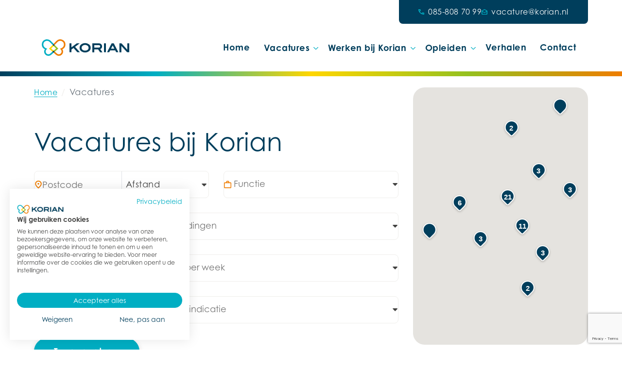

--- FILE ---
content_type: text/html; charset=utf-8
request_url: https://www.werkenbijkorian.nl/vacatures
body_size: 24393
content:

<!DOCTYPE html>
<html>
<head>
    <script src="https://consent.cookiefirst.com/sites/werkenbijkorian.nl-2e4fbf19-9644-4bc7-81c9-312cd7ff7b00/consent.js"></script>
    <!-- Google Tag Manager -->
    <script>
        (function (w, d, s, l, i) {
            w[l] = w[l] || []; w[l].push({
                'gtm.start': new Date().getTime(), event: 'gtm.js'
            }); var f = d.getElementsByTagName(s)[0], j = d.createElement(s), dl = l != 'dataLayer' ? '&l=' + l : ''; j.async = true; j.src = 'https://www.googletagmanager.com/gtm.js?id=' + i + dl; f.parentNode.insertBefore(j, f);
        })(window, document, 'script', 'dataLayer', 'GTM-M79LJ5L');
    </script>
    <!-- End Google Tag Manager -->
    
    <title>Vacatures - Werken bij Korian</title>
<meta http-equiv="pragma" content="no-cache"/>
<meta http-equiv="expires" content=" -1"/>
<meta name="keywords" content=""/>
<meta name="description" content="Werken bij Korian"/>
<meta name="robots" content="index,follow" />
<meta name="author" content="https://werkenbijkorian.nl/"/>

    <link rel="canonical" href="http://www.werkenbijkorian.nl/vacatures" />
    
    <link rel="next" href="http://www.werkenbijkorian.nl/vacatures/2" />
    
    <meta charset="utf-8">
    <meta http-equiv="X-UA-Compatible" content="IE=edge" />
    <meta name="viewport" content="width=device-width, initial-scale=1" />
    <link rel="apple-touch-icon" sizes="57x57" href="/content/img/favicon/apple-icon-57x57.png">
    <link rel="apple-touch-icon" sizes="60x60" href="/content/img/favicon/apple-icon-60x60.png">
    <link rel="apple-touch-icon" sizes="72x72" href="/content/img/favicon/apple-icon-72x72.png">
    <link rel="apple-touch-icon" sizes="76x76" href="/content/img/favicon/apple-icon-76x76.png">
    <link rel="apple-touch-icon" sizes="114x114" href="/content/img/favicon/apple-icon-114x114.png">
    <link rel="apple-touch-icon" sizes="120x120" href="/content/img/favicon/apple-icon-120x120.png">
    <link rel="apple-touch-icon" sizes="144x144" href="/content/img/favicon/apple-icon-144x144.png">
    <link rel="apple-touch-icon" sizes="152x152" href="/content/img/favicon/apple-icon-152x152.png">
    <link rel="apple-touch-icon" sizes="180x180" href="/content/img/favicon/apple-icon-180x180.png">
    <link rel="icon" type="image/png" sizes="192x192" href="/content/img/favicon/android-icon-192x192.png">
    <link rel="icon" type="image/png" sizes="32x32" href="/content/img/favicon/favicon-32x32.png">
    <link rel="icon" type="image/png" sizes="96x96" href="/content/img/favicon/favicon-96x96.png">
    <link rel="icon" type="image/png" sizes="16x16" href="/content/img/favicon/favicon-16x16.png">
    <link rel="shortcut icon" href="/content/img/favicon/favicon.ico" type="image/x-icon" />
    <meta name="msapplication-TileColor" content="#ffffff">
    <meta name="msapplication-TileImage" content="/content/img/favicon/ms-icon-144x144.png">
    
    <link rel="stylesheet" href="https://use.typekit.net/jji8wxi.css">
    <link rel="stylesheet" href="/Content/css/bootstrap.min.css" />
    <link rel="stylesheet" href="/Content/fonts/duffi/transfonter.org-20221114-045845/stylesheet.css" />
    <link rel="stylesheet" href="/Content/css/jquery.multiselect.css" />
    <link href="/Bundles/Stylesheets?v=bfV_wecOESAjiTEQhBGq4H_YGfol79xSTT4jsHGNtWI1" rel="stylesheet"/>

    <link rel="stylesheet" href="/style/onderdelen">
    

    
    <!-- Hotjar Tracking Code for https://www.werkenbijkorian.nl/ -->
    <script>
        (function (h, o, t, j, a, r) {
            h.hj = h.hj || function () { (h.hj.q = h.hj.q || []).push(arguments) };
            h._hjSettings = { hjid: 3599482, hjsv: 6 };
            a = o.getElementsByTagName('head')[0];
            r = o.createElement('script'); r.async = 1;
            r.src = t + h._hjSettings.hjid + j + h._hjSettings.hjsv;
            a.appendChild(r);
        })(window, document, 'https://static.hotjar.com/c/hotjar-', '.js?sv=');
    </script>
</head>

<body id="vacatures-indexvacancies" >
    <!-- Google Tag Manager (noscript) -->
    <noscript>
        <iframe src="https://www.googletagmanager.com/ns.html?id=GTM-M79LJ5L" height="0" width="0" style="display: none; visibility: hidden"></iframe>
    </noscript>
    <!-- End Google Tag Manager (noscript) -->
    <header class="header " id="chageBg-clrId">
        <div class="container">
            <div class="header-contactSection">
                <div class="header-contactDiv">
                    
                    <a href="tel:085-808 70 99" class="header-contactLink">
                        <svg xmlns="http://www.w3.org/2000/svg" width="12" height="11.984" viewBox="0 0 12 11.984">
                            <path id="call_FILL0_wght500_GRAD0_opsz20" d="M13.534,14.317a9.82,9.82,0,0,1-4.174-.938,12.383,12.383,0,0,1-3.578-2.495,12.509,12.509,0,0,1-2.5-3.578,9.781,9.781,0,0,1-.946-4.191.742.742,0,0,1,.236-.554.8.8,0,0,1,.579-.229h2.69a.834.834,0,0,1,.546.18A.755.755,0,0,1,6.654,3l.457,2.249a1.087,1.087,0,0,1-.016.5.837.837,0,0,1-.245.383l-1.6,1.581a9.643,9.643,0,0,0,1.549,2,10.72,10.72,0,0,0,2.1,1.655l1.549-1.582a1.088,1.088,0,0,1,.448-.261,1.166,1.166,0,0,1,.514-.016l2.249.473a.853.853,0,0,1,.49.277.781.781,0,0,1,.179.522v2.739a.782.782,0,0,1-.229.563A.761.761,0,0,1,13.534,14.317ZM4.5,6.262l1.028-.995L5.268,3.882H3.915Q4,4.5,4.127,5.088A7.036,7.036,0,0,0,4.5,6.262Zm8.283,6.473V11.382l-1.419-.293-1.028,1.043a10.189,10.189,0,0,0,1.215.367Q12.148,12.637,12.784,12.735ZM10.338,12.132ZM4.5,6.262Z" transform="translate(-2.333 -2.333)" fill="" />
                        </svg>
                        <span>085-808 70 99</span>
                    </a>
                    
                    <a href="mailto:vacature@korian.nl" class="header-contactLink">
                        <svg xmlns="http://www.w3.org/2000/svg" width="12" height="11.794" viewBox="0 0 12 11.794">
                            <path id="drafts_FILL0_wght500_GRAD0_opsz20" d="M2.9,12.794a1.381,1.381,0,0,1-1.4-1.4V5.192a1.589,1.589,0,0,1,.162-.721,1.266,1.266,0,0,1,.515-.529l4.6-2.75a1.125,1.125,0,0,1,.353-.148,1.567,1.567,0,0,1,.736,0,1.125,1.125,0,0,1,.353.148l4.617,2.75a1.288,1.288,0,0,1,.5.529,1.589,1.589,0,0,1,.162.721V11.4a1.381,1.381,0,0,1-1.4,1.4ZM7.5,7.6a.82.82,0,0,0,.184-.022A.547.547,0,0,0,7.868,7.5l4.1-2.441-4.1-2.441a.547.547,0,0,0-.184-.081.781.781,0,0,0-.367,0,.547.547,0,0,0-.184.081L3.044,5.059,7.132,7.5a.547.547,0,0,0,.184.081A.82.82,0,0,0,7.5,7.6ZM2.9,11.4H12.1V6.471L8.221,8.808a1.125,1.125,0,0,1-.353.148,1.567,1.567,0,0,1-.736,0,1.125,1.125,0,0,1-.353-.148L2.9,6.471Zm0,0h0Z" transform="translate(-1.5 -1)" fill="" />
                        </svg>
                        <span>vacature@korian.nl</span>
                    </a>
                    
                </div>
            </div>

            <nav class="navbar navbar-expand-lg">
                <a class="navbar-brand" href="/">
                    <svg id="Group_1" data-name="Group 1" xmlns="http://www.w3.org/2000/svg" width="179.61"
                        height="34.265" viewBox="0 0 179.61 34.265">
                        <path id="Path_1" data-name="Path 1"
                            d="M19.128,19.084l5.161-5.161L22.12,11.711c-3.6,3.643-6.722,6.766-7.286,7.33a.314.314,0,0,0,0,.434l7.113,6.115,2.342-2.038-5.161-4.468"
                            fill="#ffd600" />
                        <path id="Path_2" data-name="Path 2"
                            d="M48.578,10.757A10.739,10.739,0,0,0,41.422.651,10.844,10.844,0,0,0,30.361,3.036c-1.734,1.778-3.9,4.034-6.072,6.246l2.169,2.212L32.27,5.508A7.461,7.461,0,0,1,37.778,3.08a7.094,7.094,0,0,1,2.473.433,7.705,7.705,0,0,1,5.118,7.2c0,4.9-3.644,7.46-7.72,8.632a.276.276,0,0,0-.218.26.377.377,0,0,0,.13.26A6.41,6.41,0,0,1,40.6,25.5,5.609,5.609,0,0,1,35,31.1a5.38,5.38,0,0,1-3.383-1.128l-4.988-4.424-2.342,2.082,5.292,4.684a8.37,8.37,0,0,0,5.465,1.952,8.728,8.728,0,0,0,8.761-8.718,8.525,8.525,0,0,0-1.561-4.988,10.791,10.791,0,0,0,6.332-9.8"
                            fill="#ef7d00" />
                        <path id="Path_3" data-name="Path 3"
                            d="M24.29,13.923l5.16,5.161-5.16,4.468,2.341,2.038,7.07-6.115a.331.331,0,0,0,.087-.217.225.225,0,0,0-.087-.174l-7.243-7.373-2.169,2.212"
                            fill="#95c11f" />
                        <path id="Path_4" data-name="Path 4"
                            d="M21.947,25.547l-5.031,4.424A5.2,5.2,0,0,1,13.533,31.1a5.581,5.581,0,0,1-5.6-5.6,6.362,6.362,0,0,1,3.036-5.639.261.261,0,0,0,.13-.26.242.242,0,0,0-.216-.26c-4.034-1.172-7.677-3.73-7.677-8.632a7.705,7.705,0,0,1,5.118-7.2A6.917,6.917,0,0,1,10.8,3.08a7.393,7.393,0,0,1,5.508,2.428l5.812,5.986,2.17-2.212c-2.17-2.212-4.338-4.468-6.117-6.29A10.613,10.613,0,0,0,10.757,0,10.7,10.7,0,0,0,7.113.607a10.776,10.776,0,0,0-.78,19.952,8.62,8.62,0,0,0-1.562,4.988,8.729,8.729,0,0,0,8.762,8.718A8.374,8.374,0,0,0,19,32.313l5.291-4.684-2.342-2.082"
                            fill="#00aec3" />
                        <path id="Path_5" data-name="Path 5"
                            d="M22.12,11.71l2.17,2.17,2.168-2.17L24.289,9.542,22.12,11.711M26.458,25.59l-2.386-2.168L21.687,25.59l2.385,2.169,2.386-2.169"
                            fill="#003d53" />
                        <path id="Path_6" data-name="Path 6"
                            d="M96.723,24.9a13.548,13.548,0,0,1-15.484,0,8.918,8.918,0,0,1-3.6-7.33,8.82,8.82,0,0,1,3.643-7.286,13.286,13.286,0,0,1,15.44,0,8.876,8.876,0,0,1,3.644,7.286A9.02,9.02,0,0,1,96.723,24.9ZM93.947,13.142a9.074,9.074,0,0,0-10.236.217,5.3,5.3,0,0,0-2,4.207,5.378,5.378,0,0,0,1.908,4.25,8.165,8.165,0,0,0,5.335,1.65,8.043,8.043,0,0,0,5.292-1.65,5.381,5.381,0,0,0,1.908-4.25,5.2,5.2,0,0,0-2.212-4.424ZM78.2,26.805H73l-.13-.174L65.19,17.957l-4.337,3.3v5.552H56.819V8.37h4.034v8.284L71.74,8.371h6.029l-9.456,7.243L78.2,26.8Zm101.364,0h-4.337l-.13-.13L163.388,13.706V26.848h-4.034V8.371h4.338l.13.13,11.754,13.012V8.371h4.034V26.805h-.044Zm-26.8,0-1.908-3.774h-10.5l-1.909,3.73h-4.424L143.48,8.284h4.25l.13.217,9.369,18.217h-4.468V26.8ZM145.605,12.8l-3.383,6.55h6.723l-3.34-6.55Zm-17.827,14.01h4.034V8.37h-4.034V26.8Zm-20-14.66v4.9h9.76a2.388,2.388,0,0,0,2.385-2.428,2.362,2.362,0,0,0-2.386-2.429h-9.759Zm9.846-3.774a6.067,6.067,0,0,1,6.2,6.2,6.127,6.127,0,0,1-3.643,5.639l-.087.043,4.38,6.593h-4.727l-.13-.173-4.034-5.856h-7.85v6.073h-3.99V8.372h13.879Z"
                            fill="#003e5c" />
                    </svg>
                </a>
                <button onclick="myFunction()" class="navbar-toggler burger-menu" type="button"
                    data-toggle="collapse" data-target="#navbarSupportedContent"
                    aria-controls="navbarSupportedContent" aria-expanded="false" aria-label="Toggle navigation">
                    <!-- <span class="navbar-toggler-icon"></span> -->
                    <span></span>
                    <span></span>
                    <span></span>
                </button>
                <div class="collapse navbar-collapse" id="navbarSupportedContent">
                    
                    <ul class="navbar-nav ml-auto mb-2 mb-lg-0 navbar-listingDiv">
                        
                        <li class="nav-item navbar-listing ">
                            <a  class="nav-item   " aria-current="page" href="/" >Home</a>
                            
                        </li>
                        
                        <li class="nav-item navbar-listing dropdown">
                            <a data-allow="favorites" class="nav-item active dropdown dropdown-toggle" aria-current="page" href="/vacatures"  role="button" aria-expanded="false" >Vacatures</a>
                            
                            <ul class="dropdown-menu">
                                
                                <li>
                                    <a class="dropdown-item active-page"  href="/vacatures" title="Vacatures">
                                        Vacatures
                                    </a>
                                </li>
                                
                                <li>
                                    <a class="dropdown-item "  href="/vrijwilligers" title="Vrijwilligers">
                                        Vrijwilligers
                                    </a>
                                </li>
                                
                                <li>
                                    <a class="dropdown-item "  href="/vakantiewerk" title="Vakantiewerk">
                                        Vakantiewerk
                                    </a>
                                </li>
                                
                                <li>
                                    <a class="dropdown-item "  href="/flexpool" title="Flexpool">
                                        Flexpool
                                    </a>
                                </li>
                                
                                <li>
                                    <a class="dropdown-item "  href="/zorgmanagers" title="Zorgmanagers">
                                        Zorgmanagers
                                    </a>
                                </li>
                                
                            </ul>
                            
                        </li>
                        
                        <li class="nav-item navbar-listing dropdown">
                            <a  class="nav-item  dropdown dropdown-toggle" aria-current="page" href="/werken-bij-korian"  role="button" aria-expanded="false" >Werken bij Korian</a>
                            
                            <ul class="dropdown-menu">
                                
                                <li>
                                    <a class="dropdown-item "  href="/werken-bij-korian/waarom-werken-bij-korian" title="Waarom werken bij Korian?">
                                        Waarom Korian?
                                    </a>
                                </li>
                                
                                <li>
                                    <a class="dropdown-item "  href="/werken-bij-korian/missie-en-waarden" title="Missie en waarden">
                                        Missie en waarden
                                    </a>
                                </li>
                                
                                <li>
                                    <a class="dropdown-item "  href="/werken-bij-korian/mvo" title="MVO">
                                        MVO
                                    </a>
                                </li>
                                
                            </ul>
                            
                        </li>
                        
                        <li class="nav-item navbar-listing dropdown">
                            <a  class="nav-item  dropdown dropdown-toggle" aria-current="page" href="/opleiden"  role="button" aria-expanded="false" >Opleiden</a>
                            
                            <ul class="dropdown-menu">
                                
                                <li>
                                    <a class="dropdown-item "  href="/opleiden/bbl-opleiding" title="BBL Opleiden">
                                        BBL Opleiden
                                    </a>
                                </li>
                                
                                <li>
                                    <a class="dropdown-item "  href="/opleiden/bol-stage" title="BOL Stage">
                                        BOL Stage
                                    </a>
                                </li>
                                
                                <li>
                                    <a class="dropdown-item "  href="/opleiden/zij-instroom" title="Zij instroom">
                                        Zij instroom
                                    </a>
                                </li>
                                
                            </ul>
                            
                        </li>
                        
                        <li class="nav-item navbar-listing ">
                            <a  class="nav-item   " aria-current="page" href="/verhalen" >Verhalen</a>
                            
                        </li>
                        
                        <li class="nav-item navbar-listing dropdown">
                            <a  class="nav-item  dropdown lastdropdown-toggle" aria-current="page" href="/contact"  role="button" aria-expanded="false" >Contact</a>
                            
                            <ul class="dropdown-menu">
                                
                                <li>
                                    <a class="dropdown-item "  href="/contact/korian-verbindt" title="Blijf in contact">
                                        Blijf in contact
                                    </a>
                                </li>
                                
                            </ul>
                            
                        </li>
                        
                    </ul>
                    
                    <div class="mobile-header-contact">
                        
                        <a href="javascript:;" class="header-contactLink">
                            <svg xmlns="http://www.w3.org/2000/svg" width="12" height="11.984" viewBox="0 0 12 11.984">
                                <path id="call_FILL0_wght500_GRAD0_opsz20"
                                    d="M13.534,14.317a9.82,9.82,0,0,1-4.174-.938,12.383,12.383,0,0,1-3.578-2.495,12.509,12.509,0,0,1-2.5-3.578,9.781,9.781,0,0,1-.946-4.191.742.742,0,0,1,.236-.554.8.8,0,0,1,.579-.229h2.69a.834.834,0,0,1,.546.18A.755.755,0,0,1,6.654,3l.457,2.249a1.087,1.087,0,0,1-.016.5.837.837,0,0,1-.245.383l-1.6,1.581a9.643,9.643,0,0,0,1.549,2,10.72,10.72,0,0,0,2.1,1.655l1.549-1.582a1.088,1.088,0,0,1,.448-.261,1.166,1.166,0,0,1,.514-.016l2.249.473a.853.853,0,0,1,.49.277.781.781,0,0,1,.179.522v2.739a.782.782,0,0,1-.229.563A.761.761,0,0,1,13.534,14.317ZM4.5,6.262l1.028-.995L5.268,3.882H3.915Q4,4.5,4.127,5.088A7.036,7.036,0,0,0,4.5,6.262Zm8.283,6.473V11.382l-1.419-.293-1.028,1.043a10.189,10.189,0,0,0,1.215.367Q12.148,12.637,12.784,12.735ZM10.338,12.132ZM4.5,6.262Z"
                                    transform="translate(-2.333 -2.333)" fill="" />
                            </svg>
                            <span>085-808 70 99</span>
                        </a>
                        
                        <a href="javascript:;" class="header-contactLink">
                            <svg xmlns="http://www.w3.org/2000/svg" width="12" height="11.794" viewBox="0 0 12 11.794">
                                <path id="drafts_FILL0_wght500_GRAD0_opsz20"
                                    d="M2.9,12.794a1.381,1.381,0,0,1-1.4-1.4V5.192a1.589,1.589,0,0,1,.162-.721,1.266,1.266,0,0,1,.515-.529l4.6-2.75a1.125,1.125,0,0,1,.353-.148,1.567,1.567,0,0,1,.736,0,1.125,1.125,0,0,1,.353.148l4.617,2.75a1.288,1.288,0,0,1,.5.529,1.589,1.589,0,0,1,.162.721V11.4a1.381,1.381,0,0,1-1.4,1.4ZM7.5,7.6a.82.82,0,0,0,.184-.022A.547.547,0,0,0,7.868,7.5l4.1-2.441-4.1-2.441a.547.547,0,0,0-.184-.081.781.781,0,0,0-.367,0,.547.547,0,0,0-.184.081L3.044,5.059,7.132,7.5a.547.547,0,0,0,.184.081A.82.82,0,0,0,7.5,7.6ZM2.9,11.4H12.1V6.471L8.221,8.808a1.125,1.125,0,0,1-.353.148,1.567,1.567,0,0,1-.736,0,1.125,1.125,0,0,1-.353-.148L2.9,6.471Zm0,0h0Z"
                                    transform="translate(-1.5 -1)" fill="" />
                            </svg>
                            <span>vacature@korian.nl</span>
                        </a>
                        
                    </div>
                </div>
            </nav>
        </div>
    </header>
    <main>
        
    

    

    <section class="breadcrumb-mainSection container ">
        <nav aria-label="breadcrumb" class="breadcrumb-nav">
            <ol class="breadcrumb breadcrumb-ol">
                <li class="breadcrumb-item"><a href="/">Home</a></li>
                <li class="breadcrumb-item active" aria-current="page">Vacatures</li>
            </ol>
        </nav>
    </section>

    <section class="vacaturesCardInfo-section container ">
        <div class="row">
            <div class="col-xl-8">
                <div class="main-vacaturesCardInfo-div">
                    <h1>Vacatures bij Korian
                    </h1>
                    <div class="vacaturesCardInfo-div">
                        <form method="get" action="" class="vacaturesCardInfo-form">
                            <div class="vacature-sectionForm row mb-0">
                                <div class="col-xl-6">
                                    <div class="main-postCode-div">
                                        <div class="postCode">
                                            <svg xmlns="http://www.w3.org/2000/svg" width="13.584" height="16.52"
                                                viewBox="0 0 13.584 16.52">
                                                <path id="location_on_FILL0_wght500_GRAD0_opsz20"
                                                    d="M10,10.083a1.741,1.741,0,0,0,1.75-1.75A1.753,1.753,0,0,0,8.76,7.094a1.761,1.761,0,0,0,0,2.479A1.69,1.69,0,0,0,10,10.083Zm0,5.771a21.952,21.952,0,0,0,3.625-4.1A6.267,6.267,0,0,0,14.792,8.5a4.84,4.84,0,0,0-1.375-3.594A4.658,4.658,0,0,0,10,3.542,4.658,4.658,0,0,0,6.583,4.906,4.84,4.84,0,0,0,5.208,8.5a6.267,6.267,0,0,0,1.167,3.25A21.952,21.952,0,0,0,10,15.854Zm0,2.208a1.179,1.179,0,0,1-.406-.072,1.857,1.857,0,0,1-.386-.2,26.337,26.337,0,0,1-4.52-5.011A7.961,7.961,0,0,1,3.208,8.5,6.561,6.561,0,0,1,5.25,3.417,6.805,6.805,0,0,1,10,1.542a6.805,6.805,0,0,1,4.75,1.875A6.561,6.561,0,0,1,16.792,8.5a7.961,7.961,0,0,1-1.48,4.281,26.337,26.337,0,0,1-4.52,5.011,1.388,1.388,0,0,1-.375.2A1.274,1.274,0,0,1,10,18.062ZM10,8.5Z"
                                                    transform="translate(-3.208 -1.542)" fill="#ef7d00" />
                                            </svg>
                                            <input class="postCode-div-input" data-val="true" data-val-nohtml="ValidationMessage zipcode not found" data-val-nohtml-html="&lt;.*>" data-val-nohtml-script="^{(.|\n)*?}$" id="zipcode" name="zipcode" placeholder="Postcode" type="text" value="" />
                                        </div>
                                        <div class="postCode afstand-mainDiv border-left">
                                            <select class="afstand main-selectMenu" data-val="true" data-val-nohtml="ValidationMessage distance not found" data-val-nohtml-html="&lt;.*>" data-val-nohtml-script="^{(.|\n)*?}$" id="distance" name="distance"><option value="">Afstand</option>
<option value="5">5km</option>
<option value="10">10km</option>
<option value="15">15km</option>
<option value="20">20km</option>
<option value="25">25km</option>
<option value="50">50km</option>
<option value="100">100km</option>
<option value="999">&gt; 100km</option>
</select>
                                        </div>
                                    </div>
                                </div>
                                <div class="col-xl-6">
                                    <div class="main-postCode-div">
                                        <div class="postCode">
                                            <svg xmlns="http://www.w3.org/2000/svg" width="16.334" height="15.5"
                                                viewBox="0 0 16.334 15.5">
                                                <path id="work_FILL0_wght500_GRAD0_opsz20"
                                                    d="M3.562,17.188a1.652,1.652,0,0,1-1.229-.511,1.68,1.68,0,0,1-.5-1.219V6.583A1.708,1.708,0,0,1,3.562,4.854H6.854V3.417a1.68,1.68,0,0,1,.5-1.219,1.654,1.654,0,0,1,1.229-.51h2.855a1.63,1.63,0,0,1,1.208.51,1.68,1.68,0,0,1,.5,1.219V4.854h3.292a1.708,1.708,0,0,1,1.729,1.729v8.875a1.68,1.68,0,0,1-.5,1.219,1.652,1.652,0,0,1-1.229.511Zm0-1.73H16.438V6.583H3.562Zm5.021-10.6h2.834V3.417H8.583Zm-5.021,10.6v0Z"
                                                    transform="translate(-1.833 -1.688)" fill="#ef7d00" />
                                            </svg>
                                            <select class="opleiding main-selectMenu" data-placeholder="Functie" id="Filter1" multiple="multiple" name="Uitdagingen"><option value="">Functie</option>
<option value="3186">Verzorgende IG</option>
<option value="3187">Zorgco&#246;rdinator EVV</option>
<option value="3188">Verpleegkundige</option>
<option value="3189">Helpende</option>
<option value="3203">BBL </option>
<option value="3224">Open Sollicitatie</option>
<option value="3404">Management</option>
<option value="3407">Vakantiewerk</option>
<option value="3335">Gastvrouw / Gastheer</option>
<option value="3336">Kok</option>
<option value="3337">Huishoudelijk medewerker</option>
<option value="3338">BOL / Stage</option>
<option value="3339">HR</option>
<option value="3340">Finance</option>
<option value="3341">ICT</option>
<option value="3342">Vastgoed</option>
<option value="3343">Legal</option>
<option value="3344">Manager wonen, zorg en welzijn</option>
<option value="3345">Technisch Beheer</option>
<option value="3346">Vrijwilliger</option>
<option value="3347">Bijbaan</option>
<option value="3481">Activiteitenbegeleiding / Dagbesteding</option>
<option value="3906">Marketing en communicatie</option>
<option value="3933">Klantcontactcentrum</option>
<option value="3935">Specialist Ouderengeneeskunde</option>
<option value="3980">Planner</option>
<option value="3555">Co&#246;rdinator wonen, zorg en welzijn</option>
<option value="4397">Clustermanager</option>
<option value="4241">Nachtdienst</option>
<option value="4097">Zorgprofessional</option>
<option value="4024">Food &amp; Facility</option>
<option value="3988">Administratief / secretarieel</option>
<option value="4029">Flexpool</option>
<option value="4030">Kwaliteit</option>
</select>
                                        </div>
                                    </div>
                                </div>
                            </div>

                            <div class="vacature-sectionForm row align-items-center mb-0">
                                <div class="col-xl-4">
                                    <div class="postCode other-info">
                                        <svg xmlns="http://www.w3.org/2000/svg" width="17.562" height="14.584"
                                            viewBox="0 0 17.562 14.584">
                                            <path id="school_FILL0_wght500_GRAD0_opsz20"
                                                d="M10,17.292a1.8,1.8,0,0,1-.479-.063,2.125,2.125,0,0,1-.459-.187L5.188,14.958a1.87,1.87,0,0,1-.761-.729,1.985,1.985,0,0,1-.281-1.021V9.4L2.271,8.375a.925.925,0,0,1-.4-.385A1.05,1.05,0,0,1,1.75,7.5,1.027,1.027,0,0,1,1.875,7a.944.944,0,0,1,.4-.375L9.062,2.938A1.465,1.465,0,0,1,9.51,2.76a2.335,2.335,0,0,1,.98,0,1.465,1.465,0,0,1,.448.178l7.854,4.27a.872.872,0,0,1,.385.375,1.044,1.044,0,0,1,.135.5v5.209a.959.959,0,0,1-.958.958.9.9,0,0,1-.656-.281.923.923,0,0,1-.281-.677V8.521L15.854,9.4v3.812a1.985,1.985,0,0,1-.281,1.021,1.87,1.87,0,0,1-.761.729l-3.874,2.084a2.125,2.125,0,0,1-.459.187A1.8,1.8,0,0,1,10,17.292Zm0-6.9,5.354-2.9L10,4.6,4.646,7.5Zm0,5,3.958-2.125V10.4l-3,1.666a2.023,2.023,0,0,1-.468.188,1.967,1.967,0,0,1-.98,0,2.023,2.023,0,0,1-.468-.188l-3-1.666v2.875ZM10,10.4ZM10,13.271ZM10,13.271Z"
                                                transform="translate(-1.75 -2.708)" fill="#ef7d00" />
                                        </svg>
                                        <span class="vacature-span">Opleiding(en):</span>
                                    </div>
                                </div>
                                <div class="col-xl-8">
                                    <div class="main-postCode-div">
                                        <div class="postCode">

                                            <select class="opleiding main-selectMenu" data-placeholder="Opleidingen" id="Filter2" multiple="multiple" name="Opleidingsniveau"><option value="">Opleidingen</option>
<option value="LBO">LBO</option>
<option value="MBO">MBO</option>
<option value="HBO">HBO</option>
<option value="Universiteit">Universiteit</option>
</select>
                                        </div>
                                    </div>
                                </div>
                            </div>

                            <div class="vacature-sectionForm row align-items-center">
                                <div class="col-xl-4">
                                    <div class="postCode other-info">
                                        <svg xmlns="http://www.w3.org/2000/svg" width="17" height="17"
                                            viewBox="0 0 17 17">
                                            <path id="schedule_FILL0_wght500_GRAD0_opsz20"
                                                d="M11.938,13.292a.839.839,0,0,0,.645.27.994.994,0,0,0,.979-.979.875.875,0,0,0-.291-.666L10.958,9.6V6.833a.889.889,0,0,0-.281-.666A.94.94,0,0,0,10,5.9a.923.923,0,0,0-.677.281.9.9,0,0,0-.281.656V9.979a.87.87,0,0,0,.073.354,1.031,1.031,0,0,0,.218.313ZM10,18.5a8.326,8.326,0,0,1-3.323-.667,8.43,8.43,0,0,1-4.51-4.51A8.326,8.326,0,0,1,1.5,10a8.326,8.326,0,0,1,.667-3.323,8.43,8.43,0,0,1,4.51-4.51A8.326,8.326,0,0,1,10,1.5a8.326,8.326,0,0,1,3.323.667,8.43,8.43,0,0,1,4.51,4.51A8.326,8.326,0,0,1,18.5,10a8.326,8.326,0,0,1-.667,3.323,8.43,8.43,0,0,1-4.51,4.51A8.326,8.326,0,0,1,10,18.5ZM10,10Zm0,6.521a6.3,6.3,0,0,0,4.615-1.9A6.276,6.276,0,0,0,16.521,10a6.288,6.288,0,0,0-1.906-4.615A6.288,6.288,0,0,0,10,3.479a6.3,6.3,0,0,0-4.615,1.9A6.276,6.276,0,0,0,3.479,10a6.288,6.288,0,0,0,1.906,4.615A6.288,6.288,0,0,0,10,16.521Z"
                                                transform="translate(-1.5 -1.5)" fill="" />
                                        </svg>
                                        <span class="vacature-span">Uren per week</span>
                                    </div>
                                </div>

                                <div class="col-xl-8">
                                    <div class="main-postCode-div">
                                        <div class="postCode">
                                            <select class="opleiding main-selectMenu" data-placeholder="Uren per week" id="Filter3" multiple="multiple" name="Uren"><option value="">Uren per week</option>
<option value="0-8">0-8</option>
<option value="08-16">08-16</option>
<option value="16-20">16-20</option>
<option value="20-24">20-24</option>
<option value="24-28">24-28</option>
<option value="28-32">28-32</option>
<option value="32-36">32-36</option>
<option value="NVT">NVT</option>
</select>
                                        </div>
                                    </div>
                                </div>
                            </div>

                            <div class="vacature-sectionForm row align-items-center">
                                <div class="col-xl-4">
                                    <div class="postCode other-info">
                                        <svg xmlns="http://www.w3.org/2000/svg" width="14.552" height="15.166"
                                            viewBox="0 0 14.552 15.166">
                                            <path id="euro_symbol_FILL0_wght500_GRAD0_opsz20"
                                                d="M12.4,17.583A7.248,7.248,0,0,1,7.99,16.167a7.6,7.6,0,0,1-2.719-3.6H3.354a.917.917,0,0,1,0-1.833h1.5a1.913,1.913,0,0,1-.042-.375v-.7a2.2,2.2,0,0,1,.042-.385h-1.5a.917.917,0,0,1,0-1.833H5.271A7.58,7.58,0,0,1,8,3.833a7.264,7.264,0,0,1,4.4-1.416,7.616,7.616,0,0,1,2.177.312,6.763,6.763,0,0,1,1.927.917.988.988,0,0,1,.49.844A1.17,1.17,0,0,1,16.6,5.4a1.112,1.112,0,0,1-.708.312,1.282,1.282,0,0,1-.792-.166,4.906,4.906,0,0,0-1.281-.563,5.257,5.257,0,0,0-1.406-.187A5.162,5.162,0,0,0,9.74,5.5,4.951,4.951,0,0,0,7.875,7.438h3.667a.86.86,0,0,1,.625.27.905.905,0,0,1,0,1.292.859.859,0,0,1-.625.271H7.25a1.913,1.913,0,0,0-.042.375v.708a1.913,1.913,0,0,0,.042.375h4.292a.859.859,0,0,1,.625.271.905.905,0,0,1,0,1.292.86.86,0,0,1-.625.27H7.875a5.185,5.185,0,0,0,1.833,1.907,5.225,5.225,0,0,0,4.1.541,5.615,5.615,0,0,0,1.292-.552,1.4,1.4,0,0,1,.792-.187.992.992,0,0,1,.708.312,1.137,1.137,0,0,1,.375.907.982.982,0,0,1-.458.822,8.293,8.293,0,0,1-1.938.928A6.943,6.943,0,0,1,12.4,17.583Z"
                                                transform="translate(-2.438 -2.417)" fill="" />
                                        </svg>
                                        <span class="vacature-span">Salarisindicatie</span>
                                    </div>
                                </div>
                                <div class="col-xl-8">
                                    <div class="main-postCode-div">
                                        <div class="postCode">
                                            <select class="opleiding main-selectMenu" data-placeholder="Salarisindicatie" id="Filter4" multiple="multiple" name="Salarisindicatie"><option value="">Salarisindicatie</option>
<option value="1500-2000">1500-2000</option>
<option value="2000-2500">2000-2500</option>
<option value="2500-3000">2500-3000</option>
<option value="3000-3500">3000-3500</option>
<option value="3500-4000">3500-4000</option>
<option value="4000-4500">4000-4500</option>
<option value="4500-5000">4500-5000</option>
<option value="5000-10000">5000-10000</option>
<option value="10000-15000">10000-15000</option>
<option value="Stagevergoeding">Stagevergoeding</option>
<option value="Vrijwilligerswerk">Vrijwilligerswerk</option>
<option value="NVT">NVT</option>
</select>
                                        </div>
                                    </div>
                                </div>
                            </div>

                            <div class="vacature-sectionForm d-flex align-items-center flex-wrap">
                                <button type="submit" class="vacature-sectionForm-link" title="Toon vacatures">
                                    Toon vacatures
                                </button>
                                <!--<button class="vacature-sectionForm-link2">
                                    <span>Toon minder filters</span>
                                    <svg xmlns="http://www.w3.org/2000/svg" width="12" height="12"
                                        viewBox="0 0 12 12">
                                        <path id="close_fullscreen_FILL0_wght500_GRAD0_opsz20"
                                            d="M8.659,7.917a.74.74,0,0,1-.742-.742V3.463a.7.7,0,0,1,.217-.51.714.714,0,0,1,.526-.217.739.739,0,0,1,.727.727V5.412L12.68,2.133a.726.726,0,0,1,1.237.511.7.7,0,0,1-.216.51L10.422,6.448h1.949a.738.738,0,0,1,.727.727.715.715,0,0,1-.216.526.7.7,0,0,1-.511.217ZM2.133,13.7a.711.711,0,0,1,0-1.021L5.412,9.386H3.463a.738.738,0,0,1-.727-.727.715.715,0,0,1,.216-.526.7.7,0,0,1,.511-.217H7.175a.74.74,0,0,1,.742.742v3.711a.7.7,0,0,1-.217.511.715.715,0,0,1-.526.216.738.738,0,0,1-.727-.727V10.422L3.154,13.7a.711.711,0,0,1-1.021,0Z"
                                            transform="translate(-1.917 -1.917)" fill="#00aec3" />
                                    </svg>
                                </button>-->
                            </div>
                        </form>
                    </div>
                </div>

                <div class="row main-vacaturesCard-row">
                    
<div class="col-xl-6 col-md-6 col-sm-6 col-12 item">
    
    <div class="card category-card">
        <div class="category-CardImg korian">
            
            <img src="/afbeeldingen/helpende-crop/78/19305/450x188" class="card-img-top" alt="Helpende De Boldershof Amersfoort">
            

            <a href="javascript:;" class="category-CardLike-btnDiv" data-id="360254">
                <svg version="1.1" id="Layer_1" xmlns="http://www.w3.org/2000/svg"
                    xmlns:xlink="http://www.w3.org/1999/xlink" x="0px" y="0px"
                    viewBox="-10 -12 100 100" style="enable-background: new 0 0 80.87 71.75;"
                    xml:space="preserve">
                    <path class="st0"
                        d="M74.39,6.49c-8.65-8.65-22.67-8.65-31.31,0l-2.64,2.64L37.8,6.49c-8.65-8.65-22.67-8.65-31.31,0l0,0
        c-8.65,8.65-8.65,22.67,0,31.31l2.64,2.64l31.31,31.31l31.31-31.31l2.64-2.64C83.03,29.15,83.03,15.13,74.39,6.49z" />
                </svg>
            </a>
        </div>
        <div class="card-body category-CardBody d-flex flex-column">
            <h5 class="card-title">Helpende De Boldershof Amersfoort</h5>
            <ul class="category-listing">
                
                <li>
                    <svg class="korian" xmlns="http://www.w3.org/2000/svg" width="13.584"
                        height="16.52" viewBox="0 0 13.584 16.52">
                        <path id="location_on_FILL0_wght500_GRAD0_opsz20"
                            d="M10,10.083a1.741,1.741,0,0,0,1.75-1.75A1.753,1.753,0,0,0,8.76,7.094a1.761,1.761,0,0,0,0,2.479A1.69,1.69,0,0,0,10,10.083Zm0,5.771a21.952,21.952,0,0,0,3.625-4.1A6.267,6.267,0,0,0,14.792,8.5a4.84,4.84,0,0,0-1.375-3.594A4.658,4.658,0,0,0,10,3.542,4.658,4.658,0,0,0,6.583,4.906,4.84,4.84,0,0,0,5.208,8.5a6.267,6.267,0,0,0,1.167,3.25A21.952,21.952,0,0,0,10,15.854Zm0,2.208a1.179,1.179,0,0,1-.406-.072,1.857,1.857,0,0,1-.386-.2,26.337,26.337,0,0,1-4.52-5.011A7.961,7.961,0,0,1,3.208,8.5,6.561,6.561,0,0,1,5.25,3.417,6.805,6.805,0,0,1,10,1.542a6.805,6.805,0,0,1,4.75,1.875A6.561,6.561,0,0,1,16.792,8.5a7.961,7.961,0,0,1-1.48,4.281,26.337,26.337,0,0,1-4.52,5.011,1.388,1.388,0,0,1-.375.2A1.274,1.274,0,0,1,10,18.062ZM10,8.5Z"
                            transform="translate(-3.208 -1.542)" fill="" />
                    </svg>
                    <span>Amersfoort</span>
                </li>
                
                <li>
                    <svg class="korian" xmlns="http://www.w3.org/2000/svg" width="16.334"
                        height="15.5" viewBox="0 0 16.334 15.5">
                        <path id="work_FILL0_wght500_GRAD0_opsz20"
                            d="M3.562,17.188a1.652,1.652,0,0,1-1.229-.511,1.68,1.68,0,0,1-.5-1.219V6.583A1.708,1.708,0,0,1,3.562,4.854H6.854V3.417a1.68,1.68,0,0,1,.5-1.219,1.654,1.654,0,0,1,1.229-.51h2.855a1.63,1.63,0,0,1,1.208.51,1.68,1.68,0,0,1,.5,1.219V4.854h3.292a1.708,1.708,0,0,1,1.729,1.729v8.875a1.68,1.68,0,0,1-.5,1.219,1.652,1.652,0,0,1-1.229.511Zm0-1.73H16.438V6.583H3.562Zm5.021-10.6h2.834V3.417H8.583Zm-5.021,10.6v0Z"
                            transform="translate(-1.833 -1.688)" fill="" />
                    </svg>
                    <span>Helpende</span>
                </li>
                
                <li>
                    <svg class="korian" xmlns="http://www.w3.org/2000/svg" width="17" height="17"
                        viewBox="0 0 17 17">
                        <path id="schedule_FILL0_wght500_GRAD0_opsz20"
                            d="M11.938,13.292a.839.839,0,0,0,.645.27.994.994,0,0,0,.979-.979.875.875,0,0,0-.291-.666L10.958,9.6V6.833a.889.889,0,0,0-.281-.666A.94.94,0,0,0,10,5.9a.923.923,0,0,0-.677.281.9.9,0,0,0-.281.656V9.979a.87.87,0,0,0,.073.354,1.031,1.031,0,0,0,.218.313ZM10,18.5a8.326,8.326,0,0,1-3.323-.667,8.43,8.43,0,0,1-4.51-4.51A8.326,8.326,0,0,1,1.5,10a8.326,8.326,0,0,1,.667-3.323,8.43,8.43,0,0,1,4.51-4.51A8.326,8.326,0,0,1,10,1.5a8.326,8.326,0,0,1,3.323.667,8.43,8.43,0,0,1,4.51,4.51A8.326,8.326,0,0,1,18.5,10a8.326,8.326,0,0,1-.667,3.323,8.43,8.43,0,0,1-4.51,4.51A8.326,8.326,0,0,1,10,18.5ZM10,10Zm0,6.521a6.3,6.3,0,0,0,4.615-1.9A6.276,6.276,0,0,0,16.521,10a6.288,6.288,0,0,0-1.906-4.615A6.288,6.288,0,0,0,10,3.479a6.3,6.3,0,0,0-4.615,1.9A6.276,6.276,0,0,0,3.479,10a6.288,6.288,0,0,0,1.906,4.615A6.288,6.288,0,0,0,10,16.521Z"
                            transform="translate(-1.5 -1.5)" fill="" />
                    </svg>
                    <span>16 - 32 uur p/w</span>
                </li>
                
                <li>
                    <svg class="korian" xmlns="http://www.w3.org/2000/svg" width="14.552"
                        height="15.166" viewBox="0 0 14.552 15.166">
                        <path id="euro_symbol_FILL0_wght500_GRAD0_opsz20"
                            d="M12.4,17.583A7.248,7.248,0,0,1,7.99,16.167a7.6,7.6,0,0,1-2.719-3.6H3.354a.917.917,0,0,1,0-1.833h1.5a1.913,1.913,0,0,1-.042-.375v-.7a2.2,2.2,0,0,1,.042-.385h-1.5a.917.917,0,0,1,0-1.833H5.271A7.58,7.58,0,0,1,8,3.833a7.264,7.264,0,0,1,4.4-1.416,7.616,7.616,0,0,1,2.177.312,6.763,6.763,0,0,1,1.927.917.988.988,0,0,1,.49.844A1.17,1.17,0,0,1,16.6,5.4a1.112,1.112,0,0,1-.708.312,1.282,1.282,0,0,1-.792-.166,4.906,4.906,0,0,0-1.281-.563,5.257,5.257,0,0,0-1.406-.187A5.162,5.162,0,0,0,9.74,5.5,4.951,4.951,0,0,0,7.875,7.438h3.667a.86.86,0,0,1,.625.27.905.905,0,0,1,0,1.292.859.859,0,0,1-.625.271H7.25a1.913,1.913,0,0,0-.042.375v.708a1.913,1.913,0,0,0,.042.375h4.292a.859.859,0,0,1,.625.271.905.905,0,0,1,0,1.292.86.86,0,0,1-.625.27H7.875a5.185,5.185,0,0,0,1.833,1.907,5.225,5.225,0,0,0,4.1.541,5.615,5.615,0,0,0,1.292-.552,1.4,1.4,0,0,1,.792-.187.992.992,0,0,1,.708.312,1.137,1.137,0,0,1,.375.907.982.982,0,0,1-.458.822,8.293,8.293,0,0,1-1.938.928A6.943,6.943,0,0,1,12.4,17.583Z"
                            transform="translate(-2.438 -2.417)" fill="" />
                    </svg>
                    <span>2511,31 - 3124,01 EUR per maand</span>
                </li>
                
            </ul>
            <a href="/vacatures/helpende-de-boldershof-amersfoort-360254" class="category-cardBtn stretched-link mt-auto">
                <span>Bekijk vacature</span>
                <svg xmlns="http://www.w3.org/2000/svg" width="12" height="8.099"
                    viewBox="0 0 12 8.099">
                    <path id="east_FILL0_wght500_GRAD0_opsz20"
                        d="M8.969,12.3a.666.666,0,0,1-.2-.491.716.716,0,0,1,.2-.506l2.113-2.114H2.267a.694.694,0,0,1-.506-.219.694.694,0,0,1,0-1.011.694.694,0,0,1,.506-.219h8.815L8.969,5.624a.716.716,0,0,1-.2-.506.694.694,0,0,1,1.193-.491l3.351,3.321a.794.794,0,0,1,.166.241.644.644,0,0,1,0,.543.794.794,0,0,1-.166.241L9.965,12.311a.619.619,0,0,1-.491.2A.719.719,0,0,1,8.969,12.3Z"
                        transform="translate(-1.542 -4.417)" fill="" />
                </svg>
            </a>
        </div>
    </div>
</div>

<div class="col-xl-6 col-md-6 col-sm-6 col-12 item">
    
    <div class="card category-card">
        <div class="category-CardImg korian">
            
            <img src="/afbeeldingen/hgh-foto/78/19302/450x188" class="card-img-top" alt="Verzorgende IG Villa Dalia Venlo">
            

            <a href="javascript:;" class="category-CardLike-btnDiv" data-id="369317">
                <svg version="1.1" id="Layer_1" xmlns="http://www.w3.org/2000/svg"
                    xmlns:xlink="http://www.w3.org/1999/xlink" x="0px" y="0px"
                    viewBox="-10 -12 100 100" style="enable-background: new 0 0 80.87 71.75;"
                    xml:space="preserve">
                    <path class="st0"
                        d="M74.39,6.49c-8.65-8.65-22.67-8.65-31.31,0l-2.64,2.64L37.8,6.49c-8.65-8.65-22.67-8.65-31.31,0l0,0
        c-8.65,8.65-8.65,22.67,0,31.31l2.64,2.64l31.31,31.31l31.31-31.31l2.64-2.64C83.03,29.15,83.03,15.13,74.39,6.49z" />
                </svg>
            </a>
        </div>
        <div class="card-body category-CardBody d-flex flex-column">
            <h5 class="card-title">Verzorgende IG Villa Dalia Venlo</h5>
            <ul class="category-listing">
                
                <li>
                    <svg class="korian" xmlns="http://www.w3.org/2000/svg" width="13.584"
                        height="16.52" viewBox="0 0 13.584 16.52">
                        <path id="location_on_FILL0_wght500_GRAD0_opsz20"
                            d="M10,10.083a1.741,1.741,0,0,0,1.75-1.75A1.753,1.753,0,0,0,8.76,7.094a1.761,1.761,0,0,0,0,2.479A1.69,1.69,0,0,0,10,10.083Zm0,5.771a21.952,21.952,0,0,0,3.625-4.1A6.267,6.267,0,0,0,14.792,8.5a4.84,4.84,0,0,0-1.375-3.594A4.658,4.658,0,0,0,10,3.542,4.658,4.658,0,0,0,6.583,4.906,4.84,4.84,0,0,0,5.208,8.5a6.267,6.267,0,0,0,1.167,3.25A21.952,21.952,0,0,0,10,15.854Zm0,2.208a1.179,1.179,0,0,1-.406-.072,1.857,1.857,0,0,1-.386-.2,26.337,26.337,0,0,1-4.52-5.011A7.961,7.961,0,0,1,3.208,8.5,6.561,6.561,0,0,1,5.25,3.417,6.805,6.805,0,0,1,10,1.542a6.805,6.805,0,0,1,4.75,1.875A6.561,6.561,0,0,1,16.792,8.5a7.961,7.961,0,0,1-1.48,4.281,26.337,26.337,0,0,1-4.52,5.011,1.388,1.388,0,0,1-.375.2A1.274,1.274,0,0,1,10,18.062ZM10,8.5Z"
                            transform="translate(-3.208 -1.542)" fill="" />
                    </svg>
                    <span>Venlo</span>
                </li>
                
                <li>
                    <svg class="korian" xmlns="http://www.w3.org/2000/svg" width="16.334"
                        height="15.5" viewBox="0 0 16.334 15.5">
                        <path id="work_FILL0_wght500_GRAD0_opsz20"
                            d="M3.562,17.188a1.652,1.652,0,0,1-1.229-.511,1.68,1.68,0,0,1-.5-1.219V6.583A1.708,1.708,0,0,1,3.562,4.854H6.854V3.417a1.68,1.68,0,0,1,.5-1.219,1.654,1.654,0,0,1,1.229-.51h2.855a1.63,1.63,0,0,1,1.208.51,1.68,1.68,0,0,1,.5,1.219V4.854h3.292a1.708,1.708,0,0,1,1.729,1.729v8.875a1.68,1.68,0,0,1-.5,1.219,1.652,1.652,0,0,1-1.229.511Zm0-1.73H16.438V6.583H3.562Zm5.021-10.6h2.834V3.417H8.583Zm-5.021,10.6v0Z"
                            transform="translate(-1.833 -1.688)" fill="" />
                    </svg>
                    <span>Verzorgende IG</span>
                </li>
                
                <li>
                    <svg class="korian" xmlns="http://www.w3.org/2000/svg" width="17" height="17"
                        viewBox="0 0 17 17">
                        <path id="schedule_FILL0_wght500_GRAD0_opsz20"
                            d="M11.938,13.292a.839.839,0,0,0,.645.27.994.994,0,0,0,.979-.979.875.875,0,0,0-.291-.666L10.958,9.6V6.833a.889.889,0,0,0-.281-.666A.94.94,0,0,0,10,5.9a.923.923,0,0,0-.677.281.9.9,0,0,0-.281.656V9.979a.87.87,0,0,0,.073.354,1.031,1.031,0,0,0,.218.313ZM10,18.5a8.326,8.326,0,0,1-3.323-.667,8.43,8.43,0,0,1-4.51-4.51A8.326,8.326,0,0,1,1.5,10a8.326,8.326,0,0,1,.667-3.323,8.43,8.43,0,0,1,4.51-4.51A8.326,8.326,0,0,1,10,1.5a8.326,8.326,0,0,1,3.323.667,8.43,8.43,0,0,1,4.51,4.51A8.326,8.326,0,0,1,18.5,10a8.326,8.326,0,0,1-.667,3.323,8.43,8.43,0,0,1-4.51,4.51A8.326,8.326,0,0,1,10,18.5ZM10,10Zm0,6.521a6.3,6.3,0,0,0,4.615-1.9A6.276,6.276,0,0,0,16.521,10a6.288,6.288,0,0,0-1.906-4.615A6.288,6.288,0,0,0,10,3.479a6.3,6.3,0,0,0-4.615,1.9A6.276,6.276,0,0,0,3.479,10a6.288,6.288,0,0,0,1.906,4.615A6.288,6.288,0,0,0,10,16.521Z"
                            transform="translate(-1.5 -1.5)" fill="" />
                    </svg>
                    <span>28 - 32 uur p/w</span>
                </li>
                
                <li>
                    <svg class="korian" xmlns="http://www.w3.org/2000/svg" width="14.552"
                        height="15.166" viewBox="0 0 14.552 15.166">
                        <path id="euro_symbol_FILL0_wght500_GRAD0_opsz20"
                            d="M12.4,17.583A7.248,7.248,0,0,1,7.99,16.167a7.6,7.6,0,0,1-2.719-3.6H3.354a.917.917,0,0,1,0-1.833h1.5a1.913,1.913,0,0,1-.042-.375v-.7a2.2,2.2,0,0,1,.042-.385h-1.5a.917.917,0,0,1,0-1.833H5.271A7.58,7.58,0,0,1,8,3.833a7.264,7.264,0,0,1,4.4-1.416,7.616,7.616,0,0,1,2.177.312,6.763,6.763,0,0,1,1.927.917.988.988,0,0,1,.49.844A1.17,1.17,0,0,1,16.6,5.4a1.112,1.112,0,0,1-.708.312,1.282,1.282,0,0,1-.792-.166,4.906,4.906,0,0,0-1.281-.563,5.257,5.257,0,0,0-1.406-.187A5.162,5.162,0,0,0,9.74,5.5,4.951,4.951,0,0,0,7.875,7.438h3.667a.86.86,0,0,1,.625.27.905.905,0,0,1,0,1.292.859.859,0,0,1-.625.271H7.25a1.913,1.913,0,0,0-.042.375v.708a1.913,1.913,0,0,0,.042.375h4.292a.859.859,0,0,1,.625.271.905.905,0,0,1,0,1.292.86.86,0,0,1-.625.27H7.875a5.185,5.185,0,0,0,1.833,1.907,5.225,5.225,0,0,0,4.1.541,5.615,5.615,0,0,0,1.292-.552,1.4,1.4,0,0,1,.792-.187.992.992,0,0,1,.708.312,1.137,1.137,0,0,1,.375.907.982.982,0,0,1-.458.822,8.293,8.293,0,0,1-1.938.928A6.943,6.943,0,0,1,12.4,17.583Z"
                            transform="translate(-2.438 -2.417)" fill="" />
                    </svg>
                    <span>2643,39 - 3471,46 EUR per maand</span>
                </li>
                
            </ul>
            <a href="/vacatures/verzorgende-ig-villa-dalia-venlo-369317" class="category-cardBtn stretched-link mt-auto">
                <span>Bekijk vacature</span>
                <svg xmlns="http://www.w3.org/2000/svg" width="12" height="8.099"
                    viewBox="0 0 12 8.099">
                    <path id="east_FILL0_wght500_GRAD0_opsz20"
                        d="M8.969,12.3a.666.666,0,0,1-.2-.491.716.716,0,0,1,.2-.506l2.113-2.114H2.267a.694.694,0,0,1-.506-.219.694.694,0,0,1,0-1.011.694.694,0,0,1,.506-.219h8.815L8.969,5.624a.716.716,0,0,1-.2-.506.694.694,0,0,1,1.193-.491l3.351,3.321a.794.794,0,0,1,.166.241.644.644,0,0,1,0,.543.794.794,0,0,1-.166.241L9.965,12.311a.619.619,0,0,1-.491.2A.719.719,0,0,1,8.969,12.3Z"
                        transform="translate(-1.542 -4.417)" fill="" />
                </svg>
            </a>
        </div>
    </div>
</div>

<div class="col-xl-6 col-md-6 col-sm-6 col-12 item">
    
    <div class="card category-card">
        <div class="category-CardImg korian">
            
            <img src="/afbeeldingen/schoonmaak-1/78/19319/450x188" class="card-img-top" alt="Huishoudelijk medewerker De Denengaarde Hengelo">
            

            <a href="javascript:;" class="category-CardLike-btnDiv" data-id="369302">
                <svg version="1.1" id="Layer_1" xmlns="http://www.w3.org/2000/svg"
                    xmlns:xlink="http://www.w3.org/1999/xlink" x="0px" y="0px"
                    viewBox="-10 -12 100 100" style="enable-background: new 0 0 80.87 71.75;"
                    xml:space="preserve">
                    <path class="st0"
                        d="M74.39,6.49c-8.65-8.65-22.67-8.65-31.31,0l-2.64,2.64L37.8,6.49c-8.65-8.65-22.67-8.65-31.31,0l0,0
        c-8.65,8.65-8.65,22.67,0,31.31l2.64,2.64l31.31,31.31l31.31-31.31l2.64-2.64C83.03,29.15,83.03,15.13,74.39,6.49z" />
                </svg>
            </a>
        </div>
        <div class="card-body category-CardBody d-flex flex-column">
            <h5 class="card-title">Huishoudelijk medewerker De Denengaarde Hengelo</h5>
            <ul class="category-listing">
                
                <li>
                    <svg class="korian" xmlns="http://www.w3.org/2000/svg" width="13.584"
                        height="16.52" viewBox="0 0 13.584 16.52">
                        <path id="location_on_FILL0_wght500_GRAD0_opsz20"
                            d="M10,10.083a1.741,1.741,0,0,0,1.75-1.75A1.753,1.753,0,0,0,8.76,7.094a1.761,1.761,0,0,0,0,2.479A1.69,1.69,0,0,0,10,10.083Zm0,5.771a21.952,21.952,0,0,0,3.625-4.1A6.267,6.267,0,0,0,14.792,8.5a4.84,4.84,0,0,0-1.375-3.594A4.658,4.658,0,0,0,10,3.542,4.658,4.658,0,0,0,6.583,4.906,4.84,4.84,0,0,0,5.208,8.5a6.267,6.267,0,0,0,1.167,3.25A21.952,21.952,0,0,0,10,15.854Zm0,2.208a1.179,1.179,0,0,1-.406-.072,1.857,1.857,0,0,1-.386-.2,26.337,26.337,0,0,1-4.52-5.011A7.961,7.961,0,0,1,3.208,8.5,6.561,6.561,0,0,1,5.25,3.417,6.805,6.805,0,0,1,10,1.542a6.805,6.805,0,0,1,4.75,1.875A6.561,6.561,0,0,1,16.792,8.5a7.961,7.961,0,0,1-1.48,4.281,26.337,26.337,0,0,1-4.52,5.011,1.388,1.388,0,0,1-.375.2A1.274,1.274,0,0,1,10,18.062ZM10,8.5Z"
                            transform="translate(-3.208 -1.542)" fill="" />
                    </svg>
                    <span>Hengelo</span>
                </li>
                
                <li>
                    <svg class="korian" xmlns="http://www.w3.org/2000/svg" width="16.334"
                        height="15.5" viewBox="0 0 16.334 15.5">
                        <path id="work_FILL0_wght500_GRAD0_opsz20"
                            d="M3.562,17.188a1.652,1.652,0,0,1-1.229-.511,1.68,1.68,0,0,1-.5-1.219V6.583A1.708,1.708,0,0,1,3.562,4.854H6.854V3.417a1.68,1.68,0,0,1,.5-1.219,1.654,1.654,0,0,1,1.229-.51h2.855a1.63,1.63,0,0,1,1.208.51,1.68,1.68,0,0,1,.5,1.219V4.854h3.292a1.708,1.708,0,0,1,1.729,1.729v8.875a1.68,1.68,0,0,1-.5,1.219,1.652,1.652,0,0,1-1.229.511Zm0-1.73H16.438V6.583H3.562Zm5.021-10.6h2.834V3.417H8.583Zm-5.021,10.6v0Z"
                            transform="translate(-1.833 -1.688)" fill="" />
                    </svg>
                    <span>Huishoudelijk medewerker</span>
                </li>
                
                <li>
                    <svg class="korian" xmlns="http://www.w3.org/2000/svg" width="17" height="17"
                        viewBox="0 0 17 17">
                        <path id="schedule_FILL0_wght500_GRAD0_opsz20"
                            d="M11.938,13.292a.839.839,0,0,0,.645.27.994.994,0,0,0,.979-.979.875.875,0,0,0-.291-.666L10.958,9.6V6.833a.889.889,0,0,0-.281-.666A.94.94,0,0,0,10,5.9a.923.923,0,0,0-.677.281.9.9,0,0,0-.281.656V9.979a.87.87,0,0,0,.073.354,1.031,1.031,0,0,0,.218.313ZM10,18.5a8.326,8.326,0,0,1-3.323-.667,8.43,8.43,0,0,1-4.51-4.51A8.326,8.326,0,0,1,1.5,10a8.326,8.326,0,0,1,.667-3.323,8.43,8.43,0,0,1,4.51-4.51A8.326,8.326,0,0,1,10,1.5a8.326,8.326,0,0,1,3.323.667,8.43,8.43,0,0,1,4.51,4.51A8.326,8.326,0,0,1,18.5,10a8.326,8.326,0,0,1-.667,3.323,8.43,8.43,0,0,1-4.51,4.51A8.326,8.326,0,0,1,10,18.5ZM10,10Zm0,6.521a6.3,6.3,0,0,0,4.615-1.9A6.276,6.276,0,0,0,16.521,10a6.288,6.288,0,0,0-1.906-4.615A6.288,6.288,0,0,0,10,3.479a6.3,6.3,0,0,0-4.615,1.9A6.276,6.276,0,0,0,3.479,10a6.288,6.288,0,0,0,1.906,4.615A6.288,6.288,0,0,0,10,16.521Z"
                            transform="translate(-1.5 -1.5)" fill="" />
                    </svg>
                    <span>16 uur p/w</span>
                </li>
                
                <li>
                    <svg class="korian" xmlns="http://www.w3.org/2000/svg" width="14.552"
                        height="15.166" viewBox="0 0 14.552 15.166">
                        <path id="euro_symbol_FILL0_wght500_GRAD0_opsz20"
                            d="M12.4,17.583A7.248,7.248,0,0,1,7.99,16.167a7.6,7.6,0,0,1-2.719-3.6H3.354a.917.917,0,0,1,0-1.833h1.5a1.913,1.913,0,0,1-.042-.375v-.7a2.2,2.2,0,0,1,.042-.385h-1.5a.917.917,0,0,1,0-1.833H5.271A7.58,7.58,0,0,1,8,3.833a7.264,7.264,0,0,1,4.4-1.416,7.616,7.616,0,0,1,2.177.312,6.763,6.763,0,0,1,1.927.917.988.988,0,0,1,.49.844A1.17,1.17,0,0,1,16.6,5.4a1.112,1.112,0,0,1-.708.312,1.282,1.282,0,0,1-.792-.166,4.906,4.906,0,0,0-1.281-.563,5.257,5.257,0,0,0-1.406-.187A5.162,5.162,0,0,0,9.74,5.5,4.951,4.951,0,0,0,7.875,7.438h3.667a.86.86,0,0,1,.625.27.905.905,0,0,1,0,1.292.859.859,0,0,1-.625.271H7.25a1.913,1.913,0,0,0-.042.375v.708a1.913,1.913,0,0,0,.042.375h4.292a.859.859,0,0,1,.625.271.905.905,0,0,1,0,1.292.86.86,0,0,1-.625.27H7.875a5.185,5.185,0,0,0,1.833,1.907,5.225,5.225,0,0,0,4.1.541,5.615,5.615,0,0,0,1.292-.552,1.4,1.4,0,0,1,.792-.187.992.992,0,0,1,.708.312,1.137,1.137,0,0,1,.375.907.982.982,0,0,1-.458.822,8.293,8.293,0,0,1-1.938.928A6.943,6.943,0,0,1,12.4,17.583Z"
                            transform="translate(-2.438 -2.417)" fill="" />
                    </svg>
                    <span>2320,5 - 2798,8 EUR per maand</span>
                </li>
                
            </ul>
            <a href="/vacatures/huishoudelijk-medewerker-de-denengaarde-hengelo-369302" class="category-cardBtn stretched-link mt-auto">
                <span>Bekijk vacature</span>
                <svg xmlns="http://www.w3.org/2000/svg" width="12" height="8.099"
                    viewBox="0 0 12 8.099">
                    <path id="east_FILL0_wght500_GRAD0_opsz20"
                        d="M8.969,12.3a.666.666,0,0,1-.2-.491.716.716,0,0,1,.2-.506l2.113-2.114H2.267a.694.694,0,0,1-.506-.219.694.694,0,0,1,0-1.011.694.694,0,0,1,.506-.219h8.815L8.969,5.624a.716.716,0,0,1-.2-.506.694.694,0,0,1,1.193-.491l3.351,3.321a.794.794,0,0,1,.166.241.644.644,0,0,1,0,.543.794.794,0,0,1-.166.241L9.965,12.311a.619.619,0,0,1-.491.2A.719.719,0,0,1,8.969,12.3Z"
                        transform="translate(-1.542 -4.417)" fill="" />
                </svg>
            </a>
        </div>
    </div>
</div>

<div class="col-xl-6 col-md-6 col-sm-6 col-12 item">
    
    <div class="card category-card">
        <div class="category-CardImg korian">
            
            <img src="/afbeeldingen/korianrosorumrc-245051web/78/19304/450x188" class="card-img-top" alt="Verpleegkundige De Orangerie Nijmegen">
            

            <a href="javascript:;" class="category-CardLike-btnDiv" data-id="369262">
                <svg version="1.1" id="Layer_1" xmlns="http://www.w3.org/2000/svg"
                    xmlns:xlink="http://www.w3.org/1999/xlink" x="0px" y="0px"
                    viewBox="-10 -12 100 100" style="enable-background: new 0 0 80.87 71.75;"
                    xml:space="preserve">
                    <path class="st0"
                        d="M74.39,6.49c-8.65-8.65-22.67-8.65-31.31,0l-2.64,2.64L37.8,6.49c-8.65-8.65-22.67-8.65-31.31,0l0,0
        c-8.65,8.65-8.65,22.67,0,31.31l2.64,2.64l31.31,31.31l31.31-31.31l2.64-2.64C83.03,29.15,83.03,15.13,74.39,6.49z" />
                </svg>
            </a>
        </div>
        <div class="card-body category-CardBody d-flex flex-column">
            <h5 class="card-title">Verpleegkundige De Orangerie Nijmegen</h5>
            <ul class="category-listing">
                
                <li>
                    <svg class="korian" xmlns="http://www.w3.org/2000/svg" width="13.584"
                        height="16.52" viewBox="0 0 13.584 16.52">
                        <path id="location_on_FILL0_wght500_GRAD0_opsz20"
                            d="M10,10.083a1.741,1.741,0,0,0,1.75-1.75A1.753,1.753,0,0,0,8.76,7.094a1.761,1.761,0,0,0,0,2.479A1.69,1.69,0,0,0,10,10.083Zm0,5.771a21.952,21.952,0,0,0,3.625-4.1A6.267,6.267,0,0,0,14.792,8.5a4.84,4.84,0,0,0-1.375-3.594A4.658,4.658,0,0,0,10,3.542,4.658,4.658,0,0,0,6.583,4.906,4.84,4.84,0,0,0,5.208,8.5a6.267,6.267,0,0,0,1.167,3.25A21.952,21.952,0,0,0,10,15.854Zm0,2.208a1.179,1.179,0,0,1-.406-.072,1.857,1.857,0,0,1-.386-.2,26.337,26.337,0,0,1-4.52-5.011A7.961,7.961,0,0,1,3.208,8.5,6.561,6.561,0,0,1,5.25,3.417,6.805,6.805,0,0,1,10,1.542a6.805,6.805,0,0,1,4.75,1.875A6.561,6.561,0,0,1,16.792,8.5a7.961,7.961,0,0,1-1.48,4.281,26.337,26.337,0,0,1-4.52,5.011,1.388,1.388,0,0,1-.375.2A1.274,1.274,0,0,1,10,18.062ZM10,8.5Z"
                            transform="translate(-3.208 -1.542)" fill="" />
                    </svg>
                    <span>Nijmegen</span>
                </li>
                
                <li>
                    <svg class="korian" xmlns="http://www.w3.org/2000/svg" width="16.334"
                        height="15.5" viewBox="0 0 16.334 15.5">
                        <path id="work_FILL0_wght500_GRAD0_opsz20"
                            d="M3.562,17.188a1.652,1.652,0,0,1-1.229-.511,1.68,1.68,0,0,1-.5-1.219V6.583A1.708,1.708,0,0,1,3.562,4.854H6.854V3.417a1.68,1.68,0,0,1,.5-1.219,1.654,1.654,0,0,1,1.229-.51h2.855a1.63,1.63,0,0,1,1.208.51,1.68,1.68,0,0,1,.5,1.219V4.854h3.292a1.708,1.708,0,0,1,1.729,1.729v8.875a1.68,1.68,0,0,1-.5,1.219,1.652,1.652,0,0,1-1.229.511Zm0-1.73H16.438V6.583H3.562Zm5.021-10.6h2.834V3.417H8.583Zm-5.021,10.6v0Z"
                            transform="translate(-1.833 -1.688)" fill="" />
                    </svg>
                    <span>Verpleegkundige</span>
                </li>
                
                <li>
                    <svg class="korian" xmlns="http://www.w3.org/2000/svg" width="17" height="17"
                        viewBox="0 0 17 17">
                        <path id="schedule_FILL0_wght500_GRAD0_opsz20"
                            d="M11.938,13.292a.839.839,0,0,0,.645.27.994.994,0,0,0,.979-.979.875.875,0,0,0-.291-.666L10.958,9.6V6.833a.889.889,0,0,0-.281-.666A.94.94,0,0,0,10,5.9a.923.923,0,0,0-.677.281.9.9,0,0,0-.281.656V9.979a.87.87,0,0,0,.073.354,1.031,1.031,0,0,0,.218.313ZM10,18.5a8.326,8.326,0,0,1-3.323-.667,8.43,8.43,0,0,1-4.51-4.51A8.326,8.326,0,0,1,1.5,10a8.326,8.326,0,0,1,.667-3.323,8.43,8.43,0,0,1,4.51-4.51A8.326,8.326,0,0,1,10,1.5a8.326,8.326,0,0,1,3.323.667,8.43,8.43,0,0,1,4.51,4.51A8.326,8.326,0,0,1,18.5,10a8.326,8.326,0,0,1-.667,3.323,8.43,8.43,0,0,1-4.51,4.51A8.326,8.326,0,0,1,10,18.5ZM10,10Zm0,6.521a6.3,6.3,0,0,0,4.615-1.9A6.276,6.276,0,0,0,16.521,10a6.288,6.288,0,0,0-1.906-4.615A6.288,6.288,0,0,0,10,3.479a6.3,6.3,0,0,0-4.615,1.9A6.276,6.276,0,0,0,3.479,10a6.288,6.288,0,0,0,1.906,4.615A6.288,6.288,0,0,0,10,16.521Z"
                            transform="translate(-1.5 -1.5)" fill="" />
                    </svg>
                    <span>28 - 32 uur p/w</span>
                </li>
                
                <li>
                    <svg class="korian" xmlns="http://www.w3.org/2000/svg" width="14.552"
                        height="15.166" viewBox="0 0 14.552 15.166">
                        <path id="euro_symbol_FILL0_wght500_GRAD0_opsz20"
                            d="M12.4,17.583A7.248,7.248,0,0,1,7.99,16.167a7.6,7.6,0,0,1-2.719-3.6H3.354a.917.917,0,0,1,0-1.833h1.5a1.913,1.913,0,0,1-.042-.375v-.7a2.2,2.2,0,0,1,.042-.385h-1.5a.917.917,0,0,1,0-1.833H5.271A7.58,7.58,0,0,1,8,3.833a7.264,7.264,0,0,1,4.4-1.416,7.616,7.616,0,0,1,2.177.312,6.763,6.763,0,0,1,1.927.917.988.988,0,0,1,.49.844A1.17,1.17,0,0,1,16.6,5.4a1.112,1.112,0,0,1-.708.312,1.282,1.282,0,0,1-.792-.166,4.906,4.906,0,0,0-1.281-.563,5.257,5.257,0,0,0-1.406-.187A5.162,5.162,0,0,0,9.74,5.5,4.951,4.951,0,0,0,7.875,7.438h3.667a.86.86,0,0,1,.625.27.905.905,0,0,1,0,1.292.859.859,0,0,1-.625.271H7.25a1.913,1.913,0,0,0-.042.375v.708a1.913,1.913,0,0,0,.042.375h4.292a.859.859,0,0,1,.625.271.905.905,0,0,1,0,1.292.86.86,0,0,1-.625.27H7.875a5.185,5.185,0,0,0,1.833,1.907,5.225,5.225,0,0,0,4.1.541,5.615,5.615,0,0,0,1.292-.552,1.4,1.4,0,0,1,.792-.187.992.992,0,0,1,.708.312,1.137,1.137,0,0,1,.375.907.982.982,0,0,1-.458.822,8.293,8.293,0,0,1-1.938.928A6.943,6.943,0,0,1,12.4,17.583Z"
                            transform="translate(-2.438 -2.417)" fill="" />
                    </svg>
                    <span>3384,01 - 4102,26 EUR per maand</span>
                </li>
                
            </ul>
            <a href="/vacatures/verpleegkundige-de-orangerie-nijmegen-369262" class="category-cardBtn stretched-link mt-auto">
                <span>Bekijk vacature</span>
                <svg xmlns="http://www.w3.org/2000/svg" width="12" height="8.099"
                    viewBox="0 0 12 8.099">
                    <path id="east_FILL0_wght500_GRAD0_opsz20"
                        d="M8.969,12.3a.666.666,0,0,1-.2-.491.716.716,0,0,1,.2-.506l2.113-2.114H2.267a.694.694,0,0,1-.506-.219.694.694,0,0,1,0-1.011.694.694,0,0,1,.506-.219h8.815L8.969,5.624a.716.716,0,0,1-.2-.506.694.694,0,0,1,1.193-.491l3.351,3.321a.794.794,0,0,1,.166.241.644.644,0,0,1,0,.543.794.794,0,0,1-.166.241L9.965,12.311a.619.619,0,0,1-.491.2A.719.719,0,0,1,8.969,12.3Z"
                        transform="translate(-1.542 -4.417)" fill="" />
                </svg>
            </a>
        </div>
    </div>
</div>

<div class="col-xl-6 col-md-6 col-sm-6 col-12 item">
    
    <div class="card category-card">
        <div class="category-CardImg korian">
            
            <img src="/afbeeldingen/korianrosorumrc-245051web/78/19304/450x188" class="card-img-top" alt="Verpleegkundige Villa Meirin Witmarsum">
            

            <a href="javascript:;" class="category-CardLike-btnDiv" data-id="369261">
                <svg version="1.1" id="Layer_1" xmlns="http://www.w3.org/2000/svg"
                    xmlns:xlink="http://www.w3.org/1999/xlink" x="0px" y="0px"
                    viewBox="-10 -12 100 100" style="enable-background: new 0 0 80.87 71.75;"
                    xml:space="preserve">
                    <path class="st0"
                        d="M74.39,6.49c-8.65-8.65-22.67-8.65-31.31,0l-2.64,2.64L37.8,6.49c-8.65-8.65-22.67-8.65-31.31,0l0,0
        c-8.65,8.65-8.65,22.67,0,31.31l2.64,2.64l31.31,31.31l31.31-31.31l2.64-2.64C83.03,29.15,83.03,15.13,74.39,6.49z" />
                </svg>
            </a>
        </div>
        <div class="card-body category-CardBody d-flex flex-column">
            <h5 class="card-title">Verpleegkundige Villa Meirin Witmarsum</h5>
            <ul class="category-listing">
                
                <li>
                    <svg class="korian" xmlns="http://www.w3.org/2000/svg" width="13.584"
                        height="16.52" viewBox="0 0 13.584 16.52">
                        <path id="location_on_FILL0_wght500_GRAD0_opsz20"
                            d="M10,10.083a1.741,1.741,0,0,0,1.75-1.75A1.753,1.753,0,0,0,8.76,7.094a1.761,1.761,0,0,0,0,2.479A1.69,1.69,0,0,0,10,10.083Zm0,5.771a21.952,21.952,0,0,0,3.625-4.1A6.267,6.267,0,0,0,14.792,8.5a4.84,4.84,0,0,0-1.375-3.594A4.658,4.658,0,0,0,10,3.542,4.658,4.658,0,0,0,6.583,4.906,4.84,4.84,0,0,0,5.208,8.5a6.267,6.267,0,0,0,1.167,3.25A21.952,21.952,0,0,0,10,15.854Zm0,2.208a1.179,1.179,0,0,1-.406-.072,1.857,1.857,0,0,1-.386-.2,26.337,26.337,0,0,1-4.52-5.011A7.961,7.961,0,0,1,3.208,8.5,6.561,6.561,0,0,1,5.25,3.417,6.805,6.805,0,0,1,10,1.542a6.805,6.805,0,0,1,4.75,1.875A6.561,6.561,0,0,1,16.792,8.5a7.961,7.961,0,0,1-1.48,4.281,26.337,26.337,0,0,1-4.52,5.011,1.388,1.388,0,0,1-.375.2A1.274,1.274,0,0,1,10,18.062ZM10,8.5Z"
                            transform="translate(-3.208 -1.542)" fill="" />
                    </svg>
                    <span>Witmarsum</span>
                </li>
                
                <li>
                    <svg class="korian" xmlns="http://www.w3.org/2000/svg" width="16.334"
                        height="15.5" viewBox="0 0 16.334 15.5">
                        <path id="work_FILL0_wght500_GRAD0_opsz20"
                            d="M3.562,17.188a1.652,1.652,0,0,1-1.229-.511,1.68,1.68,0,0,1-.5-1.219V6.583A1.708,1.708,0,0,1,3.562,4.854H6.854V3.417a1.68,1.68,0,0,1,.5-1.219,1.654,1.654,0,0,1,1.229-.51h2.855a1.63,1.63,0,0,1,1.208.51,1.68,1.68,0,0,1,.5,1.219V4.854h3.292a1.708,1.708,0,0,1,1.729,1.729v8.875a1.68,1.68,0,0,1-.5,1.219,1.652,1.652,0,0,1-1.229.511Zm0-1.73H16.438V6.583H3.562Zm5.021-10.6h2.834V3.417H8.583Zm-5.021,10.6v0Z"
                            transform="translate(-1.833 -1.688)" fill="" />
                    </svg>
                    <span>Verpleegkundige</span>
                </li>
                
                <li>
                    <svg class="korian" xmlns="http://www.w3.org/2000/svg" width="17" height="17"
                        viewBox="0 0 17 17">
                        <path id="schedule_FILL0_wght500_GRAD0_opsz20"
                            d="M11.938,13.292a.839.839,0,0,0,.645.27.994.994,0,0,0,.979-.979.875.875,0,0,0-.291-.666L10.958,9.6V6.833a.889.889,0,0,0-.281-.666A.94.94,0,0,0,10,5.9a.923.923,0,0,0-.677.281.9.9,0,0,0-.281.656V9.979a.87.87,0,0,0,.073.354,1.031,1.031,0,0,0,.218.313ZM10,18.5a8.326,8.326,0,0,1-3.323-.667,8.43,8.43,0,0,1-4.51-4.51A8.326,8.326,0,0,1,1.5,10a8.326,8.326,0,0,1,.667-3.323,8.43,8.43,0,0,1,4.51-4.51A8.326,8.326,0,0,1,10,1.5a8.326,8.326,0,0,1,3.323.667,8.43,8.43,0,0,1,4.51,4.51A8.326,8.326,0,0,1,18.5,10a8.326,8.326,0,0,1-.667,3.323,8.43,8.43,0,0,1-4.51,4.51A8.326,8.326,0,0,1,10,18.5ZM10,10Zm0,6.521a6.3,6.3,0,0,0,4.615-1.9A6.276,6.276,0,0,0,16.521,10a6.288,6.288,0,0,0-1.906-4.615A6.288,6.288,0,0,0,10,3.479a6.3,6.3,0,0,0-4.615,1.9A6.276,6.276,0,0,0,3.479,10a6.288,6.288,0,0,0,1.906,4.615A6.288,6.288,0,0,0,10,16.521Z"
                            transform="translate(-1.5 -1.5)" fill="" />
                    </svg>
                    <span>16 - 32 uur p/w</span>
                </li>
                
                <li>
                    <svg class="korian" xmlns="http://www.w3.org/2000/svg" width="14.552"
                        height="15.166" viewBox="0 0 14.552 15.166">
                        <path id="euro_symbol_FILL0_wght500_GRAD0_opsz20"
                            d="M12.4,17.583A7.248,7.248,0,0,1,7.99,16.167a7.6,7.6,0,0,1-2.719-3.6H3.354a.917.917,0,0,1,0-1.833h1.5a1.913,1.913,0,0,1-.042-.375v-.7a2.2,2.2,0,0,1,.042-.385h-1.5a.917.917,0,0,1,0-1.833H5.271A7.58,7.58,0,0,1,8,3.833a7.264,7.264,0,0,1,4.4-1.416,7.616,7.616,0,0,1,2.177.312,6.763,6.763,0,0,1,1.927.917.988.988,0,0,1,.49.844A1.17,1.17,0,0,1,16.6,5.4a1.112,1.112,0,0,1-.708.312,1.282,1.282,0,0,1-.792-.166,4.906,4.906,0,0,0-1.281-.563,5.257,5.257,0,0,0-1.406-.187A5.162,5.162,0,0,0,9.74,5.5,4.951,4.951,0,0,0,7.875,7.438h3.667a.86.86,0,0,1,.625.27.905.905,0,0,1,0,1.292.859.859,0,0,1-.625.271H7.25a1.913,1.913,0,0,0-.042.375v.708a1.913,1.913,0,0,0,.042.375h4.292a.859.859,0,0,1,.625.271.905.905,0,0,1,0,1.292.86.86,0,0,1-.625.27H7.875a5.185,5.185,0,0,0,1.833,1.907,5.225,5.225,0,0,0,4.1.541,5.615,5.615,0,0,0,1.292-.552,1.4,1.4,0,0,1,.792-.187.992.992,0,0,1,.708.312,1.137,1.137,0,0,1,.375.907.982.982,0,0,1-.458.822,8.293,8.293,0,0,1-1.938.928A6.943,6.943,0,0,1,12.4,17.583Z"
                            transform="translate(-2.438 -2.417)" fill="" />
                    </svg>
                    <span>3384,01 - 4102,26 EUR per maand</span>
                </li>
                
            </ul>
            <a href="/vacatures/verpleegkundige-villa-meirin-witmarsum-369261" class="category-cardBtn stretched-link mt-auto">
                <span>Bekijk vacature</span>
                <svg xmlns="http://www.w3.org/2000/svg" width="12" height="8.099"
                    viewBox="0 0 12 8.099">
                    <path id="east_FILL0_wght500_GRAD0_opsz20"
                        d="M8.969,12.3a.666.666,0,0,1-.2-.491.716.716,0,0,1,.2-.506l2.113-2.114H2.267a.694.694,0,0,1-.506-.219.694.694,0,0,1,0-1.011.694.694,0,0,1,.506-.219h8.815L8.969,5.624a.716.716,0,0,1-.2-.506.694.694,0,0,1,1.193-.491l3.351,3.321a.794.794,0,0,1,.166.241.644.644,0,0,1,0,.543.794.794,0,0,1-.166.241L9.965,12.311a.619.619,0,0,1-.491.2A.719.719,0,0,1,8.969,12.3Z"
                        transform="translate(-1.542 -4.417)" fill="" />
                </svg>
            </a>
        </div>
    </div>
</div>

<div class="col-xl-6 col-md-6 col-sm-6 col-12 item">
    
    <div class="card category-card">
        <div class="category-CardImg korian">
            
            <img src="/afbeeldingen/schoonmaak-1/78/19319/450x188" class="card-img-top" alt="Huishoudelijk medewerker Villa Spes Nostra Vleuten">
            

            <a href="javascript:;" class="category-CardLike-btnDiv" data-id="369199">
                <svg version="1.1" id="Layer_1" xmlns="http://www.w3.org/2000/svg"
                    xmlns:xlink="http://www.w3.org/1999/xlink" x="0px" y="0px"
                    viewBox="-10 -12 100 100" style="enable-background: new 0 0 80.87 71.75;"
                    xml:space="preserve">
                    <path class="st0"
                        d="M74.39,6.49c-8.65-8.65-22.67-8.65-31.31,0l-2.64,2.64L37.8,6.49c-8.65-8.65-22.67-8.65-31.31,0l0,0
        c-8.65,8.65-8.65,22.67,0,31.31l2.64,2.64l31.31,31.31l31.31-31.31l2.64-2.64C83.03,29.15,83.03,15.13,74.39,6.49z" />
                </svg>
            </a>
        </div>
        <div class="card-body category-CardBody d-flex flex-column">
            <h5 class="card-title">Huishoudelijk medewerker Villa Spes Nostra Vleuten</h5>
            <ul class="category-listing">
                
                <li>
                    <svg class="korian" xmlns="http://www.w3.org/2000/svg" width="13.584"
                        height="16.52" viewBox="0 0 13.584 16.52">
                        <path id="location_on_FILL0_wght500_GRAD0_opsz20"
                            d="M10,10.083a1.741,1.741,0,0,0,1.75-1.75A1.753,1.753,0,0,0,8.76,7.094a1.761,1.761,0,0,0,0,2.479A1.69,1.69,0,0,0,10,10.083Zm0,5.771a21.952,21.952,0,0,0,3.625-4.1A6.267,6.267,0,0,0,14.792,8.5a4.84,4.84,0,0,0-1.375-3.594A4.658,4.658,0,0,0,10,3.542,4.658,4.658,0,0,0,6.583,4.906,4.84,4.84,0,0,0,5.208,8.5a6.267,6.267,0,0,0,1.167,3.25A21.952,21.952,0,0,0,10,15.854Zm0,2.208a1.179,1.179,0,0,1-.406-.072,1.857,1.857,0,0,1-.386-.2,26.337,26.337,0,0,1-4.52-5.011A7.961,7.961,0,0,1,3.208,8.5,6.561,6.561,0,0,1,5.25,3.417,6.805,6.805,0,0,1,10,1.542a6.805,6.805,0,0,1,4.75,1.875A6.561,6.561,0,0,1,16.792,8.5a7.961,7.961,0,0,1-1.48,4.281,26.337,26.337,0,0,1-4.52,5.011,1.388,1.388,0,0,1-.375.2A1.274,1.274,0,0,1,10,18.062ZM10,8.5Z"
                            transform="translate(-3.208 -1.542)" fill="" />
                    </svg>
                    <span>Vleuten</span>
                </li>
                
                <li>
                    <svg class="korian" xmlns="http://www.w3.org/2000/svg" width="16.334"
                        height="15.5" viewBox="0 0 16.334 15.5">
                        <path id="work_FILL0_wght500_GRAD0_opsz20"
                            d="M3.562,17.188a1.652,1.652,0,0,1-1.229-.511,1.68,1.68,0,0,1-.5-1.219V6.583A1.708,1.708,0,0,1,3.562,4.854H6.854V3.417a1.68,1.68,0,0,1,.5-1.219,1.654,1.654,0,0,1,1.229-.51h2.855a1.63,1.63,0,0,1,1.208.51,1.68,1.68,0,0,1,.5,1.219V4.854h3.292a1.708,1.708,0,0,1,1.729,1.729v8.875a1.68,1.68,0,0,1-.5,1.219,1.652,1.652,0,0,1-1.229.511Zm0-1.73H16.438V6.583H3.562Zm5.021-10.6h2.834V3.417H8.583Zm-5.021,10.6v0Z"
                            transform="translate(-1.833 -1.688)" fill="" />
                    </svg>
                    <span>Huishoudelijk medewerker</span>
                </li>
                
                <li>
                    <svg class="korian" xmlns="http://www.w3.org/2000/svg" width="17" height="17"
                        viewBox="0 0 17 17">
                        <path id="schedule_FILL0_wght500_GRAD0_opsz20"
                            d="M11.938,13.292a.839.839,0,0,0,.645.27.994.994,0,0,0,.979-.979.875.875,0,0,0-.291-.666L10.958,9.6V6.833a.889.889,0,0,0-.281-.666A.94.94,0,0,0,10,5.9a.923.923,0,0,0-.677.281.9.9,0,0,0-.281.656V9.979a.87.87,0,0,0,.073.354,1.031,1.031,0,0,0,.218.313ZM10,18.5a8.326,8.326,0,0,1-3.323-.667,8.43,8.43,0,0,1-4.51-4.51A8.326,8.326,0,0,1,1.5,10a8.326,8.326,0,0,1,.667-3.323,8.43,8.43,0,0,1,4.51-4.51A8.326,8.326,0,0,1,10,1.5a8.326,8.326,0,0,1,3.323.667,8.43,8.43,0,0,1,4.51,4.51A8.326,8.326,0,0,1,18.5,10a8.326,8.326,0,0,1-.667,3.323,8.43,8.43,0,0,1-4.51,4.51A8.326,8.326,0,0,1,10,18.5ZM10,10Zm0,6.521a6.3,6.3,0,0,0,4.615-1.9A6.276,6.276,0,0,0,16.521,10a6.288,6.288,0,0,0-1.906-4.615A6.288,6.288,0,0,0,10,3.479a6.3,6.3,0,0,0-4.615,1.9A6.276,6.276,0,0,0,3.479,10a6.288,6.288,0,0,0,1.906,4.615A6.288,6.288,0,0,0,10,16.521Z"
                            transform="translate(-1.5 -1.5)" fill="" />
                    </svg>
                    <span>8 - 28 uur p/w</span>
                </li>
                
                <li>
                    <svg class="korian" xmlns="http://www.w3.org/2000/svg" width="14.552"
                        height="15.166" viewBox="0 0 14.552 15.166">
                        <path id="euro_symbol_FILL0_wght500_GRAD0_opsz20"
                            d="M12.4,17.583A7.248,7.248,0,0,1,7.99,16.167a7.6,7.6,0,0,1-2.719-3.6H3.354a.917.917,0,0,1,0-1.833h1.5a1.913,1.913,0,0,1-.042-.375v-.7a2.2,2.2,0,0,1,.042-.385h-1.5a.917.917,0,0,1,0-1.833H5.271A7.58,7.58,0,0,1,8,3.833a7.264,7.264,0,0,1,4.4-1.416,7.616,7.616,0,0,1,2.177.312,6.763,6.763,0,0,1,1.927.917.988.988,0,0,1,.49.844A1.17,1.17,0,0,1,16.6,5.4a1.112,1.112,0,0,1-.708.312,1.282,1.282,0,0,1-.792-.166,4.906,4.906,0,0,0-1.281-.563,5.257,5.257,0,0,0-1.406-.187A5.162,5.162,0,0,0,9.74,5.5,4.951,4.951,0,0,0,7.875,7.438h3.667a.86.86,0,0,1,.625.27.905.905,0,0,1,0,1.292.859.859,0,0,1-.625.271H7.25a1.913,1.913,0,0,0-.042.375v.708a1.913,1.913,0,0,0,.042.375h4.292a.859.859,0,0,1,.625.271.905.905,0,0,1,0,1.292.86.86,0,0,1-.625.27H7.875a5.185,5.185,0,0,0,1.833,1.907,5.225,5.225,0,0,0,4.1.541,5.615,5.615,0,0,0,1.292-.552,1.4,1.4,0,0,1,.792-.187.992.992,0,0,1,.708.312,1.137,1.137,0,0,1,.375.907.982.982,0,0,1-.458.822,8.293,8.293,0,0,1-1.938.928A6.943,6.943,0,0,1,12.4,17.583Z"
                            transform="translate(-2.438 -2.417)" fill="" />
                    </svg>
                    <span>2320,5 - 2798,8 EUR per maand</span>
                </li>
                
            </ul>
            <a href="/vacatures/huishoudelijk-medewerker-villa-spes-nostra-vleuten-369199" class="category-cardBtn stretched-link mt-auto">
                <span>Bekijk vacature</span>
                <svg xmlns="http://www.w3.org/2000/svg" width="12" height="8.099"
                    viewBox="0 0 12 8.099">
                    <path id="east_FILL0_wght500_GRAD0_opsz20"
                        d="M8.969,12.3a.666.666,0,0,1-.2-.491.716.716,0,0,1,.2-.506l2.113-2.114H2.267a.694.694,0,0,1-.506-.219.694.694,0,0,1,0-1.011.694.694,0,0,1,.506-.219h8.815L8.969,5.624a.716.716,0,0,1-.2-.506.694.694,0,0,1,1.193-.491l3.351,3.321a.794.794,0,0,1,.166.241.644.644,0,0,1,0,.543.794.794,0,0,1-.166.241L9.965,12.311a.619.619,0,0,1-.491.2A.719.719,0,0,1,8.969,12.3Z"
                        transform="translate(-1.542 -4.417)" fill="" />
                </svg>
            </a>
        </div>
    </div>
</div>

<div class="col-xl-6 col-md-6 col-sm-6 col-12 item">
    
    <div class="card category-card">
        <div class="category-CardImg korian">
            
            <img src="/afbeeldingen/hgh-foto/78/19302/450x188" class="card-img-top" alt=" Verzorgende IG / Verzorgende MMZ nachtdienst Villa Saale Groningen">
            

            <a href="javascript:;" class="category-CardLike-btnDiv" data-id="369183">
                <svg version="1.1" id="Layer_1" xmlns="http://www.w3.org/2000/svg"
                    xmlns:xlink="http://www.w3.org/1999/xlink" x="0px" y="0px"
                    viewBox="-10 -12 100 100" style="enable-background: new 0 0 80.87 71.75;"
                    xml:space="preserve">
                    <path class="st0"
                        d="M74.39,6.49c-8.65-8.65-22.67-8.65-31.31,0l-2.64,2.64L37.8,6.49c-8.65-8.65-22.67-8.65-31.31,0l0,0
        c-8.65,8.65-8.65,22.67,0,31.31l2.64,2.64l31.31,31.31l31.31-31.31l2.64-2.64C83.03,29.15,83.03,15.13,74.39,6.49z" />
                </svg>
            </a>
        </div>
        <div class="card-body category-CardBody d-flex flex-column">
            <h5 class="card-title"> Verzorgende IG / Verzorgende MMZ nachtdienst Villa Saale Groningen</h5>
            <ul class="category-listing">
                
                <li>
                    <svg class="korian" xmlns="http://www.w3.org/2000/svg" width="13.584"
                        height="16.52" viewBox="0 0 13.584 16.52">
                        <path id="location_on_FILL0_wght500_GRAD0_opsz20"
                            d="M10,10.083a1.741,1.741,0,0,0,1.75-1.75A1.753,1.753,0,0,0,8.76,7.094a1.761,1.761,0,0,0,0,2.479A1.69,1.69,0,0,0,10,10.083Zm0,5.771a21.952,21.952,0,0,0,3.625-4.1A6.267,6.267,0,0,0,14.792,8.5a4.84,4.84,0,0,0-1.375-3.594A4.658,4.658,0,0,0,10,3.542,4.658,4.658,0,0,0,6.583,4.906,4.84,4.84,0,0,0,5.208,8.5a6.267,6.267,0,0,0,1.167,3.25A21.952,21.952,0,0,0,10,15.854Zm0,2.208a1.179,1.179,0,0,1-.406-.072,1.857,1.857,0,0,1-.386-.2,26.337,26.337,0,0,1-4.52-5.011A7.961,7.961,0,0,1,3.208,8.5,6.561,6.561,0,0,1,5.25,3.417,6.805,6.805,0,0,1,10,1.542a6.805,6.805,0,0,1,4.75,1.875A6.561,6.561,0,0,1,16.792,8.5a7.961,7.961,0,0,1-1.48,4.281,26.337,26.337,0,0,1-4.52,5.011,1.388,1.388,0,0,1-.375.2A1.274,1.274,0,0,1,10,18.062ZM10,8.5Z"
                            transform="translate(-3.208 -1.542)" fill="" />
                    </svg>
                    <span>Groningen</span>
                </li>
                
                <li>
                    <svg class="korian" xmlns="http://www.w3.org/2000/svg" width="16.334"
                        height="15.5" viewBox="0 0 16.334 15.5">
                        <path id="work_FILL0_wght500_GRAD0_opsz20"
                            d="M3.562,17.188a1.652,1.652,0,0,1-1.229-.511,1.68,1.68,0,0,1-.5-1.219V6.583A1.708,1.708,0,0,1,3.562,4.854H6.854V3.417a1.68,1.68,0,0,1,.5-1.219,1.654,1.654,0,0,1,1.229-.51h2.855a1.63,1.63,0,0,1,1.208.51,1.68,1.68,0,0,1,.5,1.219V4.854h3.292a1.708,1.708,0,0,1,1.729,1.729v8.875a1.68,1.68,0,0,1-.5,1.219,1.652,1.652,0,0,1-1.229.511Zm0-1.73H16.438V6.583H3.562Zm5.021-10.6h2.834V3.417H8.583Zm-5.021,10.6v0Z"
                            transform="translate(-1.833 -1.688)" fill="" />
                    </svg>
                    <span>Verzorgende IG</span>
                </li>
                
                <li>
                    <svg class="korian" xmlns="http://www.w3.org/2000/svg" width="17" height="17"
                        viewBox="0 0 17 17">
                        <path id="schedule_FILL0_wght500_GRAD0_opsz20"
                            d="M11.938,13.292a.839.839,0,0,0,.645.27.994.994,0,0,0,.979-.979.875.875,0,0,0-.291-.666L10.958,9.6V6.833a.889.889,0,0,0-.281-.666A.94.94,0,0,0,10,5.9a.923.923,0,0,0-.677.281.9.9,0,0,0-.281.656V9.979a.87.87,0,0,0,.073.354,1.031,1.031,0,0,0,.218.313ZM10,18.5a8.326,8.326,0,0,1-3.323-.667,8.43,8.43,0,0,1-4.51-4.51A8.326,8.326,0,0,1,1.5,10a8.326,8.326,0,0,1,.667-3.323,8.43,8.43,0,0,1,4.51-4.51A8.326,8.326,0,0,1,10,1.5a8.326,8.326,0,0,1,3.323.667,8.43,8.43,0,0,1,4.51,4.51A8.326,8.326,0,0,1,18.5,10a8.326,8.326,0,0,1-.667,3.323,8.43,8.43,0,0,1-4.51,4.51A8.326,8.326,0,0,1,10,18.5ZM10,10Zm0,6.521a6.3,6.3,0,0,0,4.615-1.9A6.276,6.276,0,0,0,16.521,10a6.288,6.288,0,0,0-1.906-4.615A6.288,6.288,0,0,0,10,3.479a6.3,6.3,0,0,0-4.615,1.9A6.276,6.276,0,0,0,3.479,10a6.288,6.288,0,0,0,1.906,4.615A6.288,6.288,0,0,0,10,16.521Z"
                            transform="translate(-1.5 -1.5)" fill="" />
                    </svg>
                    <span>18 - 24 uur p/w</span>
                </li>
                
                <li>
                    <svg class="korian" xmlns="http://www.w3.org/2000/svg" width="14.552"
                        height="15.166" viewBox="0 0 14.552 15.166">
                        <path id="euro_symbol_FILL0_wght500_GRAD0_opsz20"
                            d="M12.4,17.583A7.248,7.248,0,0,1,7.99,16.167a7.6,7.6,0,0,1-2.719-3.6H3.354a.917.917,0,0,1,0-1.833h1.5a1.913,1.913,0,0,1-.042-.375v-.7a2.2,2.2,0,0,1,.042-.385h-1.5a.917.917,0,0,1,0-1.833H5.271A7.58,7.58,0,0,1,8,3.833a7.264,7.264,0,0,1,4.4-1.416,7.616,7.616,0,0,1,2.177.312,6.763,6.763,0,0,1,1.927.917.988.988,0,0,1,.49.844A1.17,1.17,0,0,1,16.6,5.4a1.112,1.112,0,0,1-.708.312,1.282,1.282,0,0,1-.792-.166,4.906,4.906,0,0,0-1.281-.563,5.257,5.257,0,0,0-1.406-.187A5.162,5.162,0,0,0,9.74,5.5,4.951,4.951,0,0,0,7.875,7.438h3.667a.86.86,0,0,1,.625.27.905.905,0,0,1,0,1.292.859.859,0,0,1-.625.271H7.25a1.913,1.913,0,0,0-.042.375v.708a1.913,1.913,0,0,0,.042.375h4.292a.859.859,0,0,1,.625.271.905.905,0,0,1,0,1.292.86.86,0,0,1-.625.27H7.875a5.185,5.185,0,0,0,1.833,1.907,5.225,5.225,0,0,0,4.1.541,5.615,5.615,0,0,0,1.292-.552,1.4,1.4,0,0,1,.792-.187.992.992,0,0,1,.708.312,1.137,1.137,0,0,1,.375.907.982.982,0,0,1-.458.822,8.293,8.293,0,0,1-1.938.928A6.943,6.943,0,0,1,12.4,17.583Z"
                            transform="translate(-2.438 -2.417)" fill="" />
                    </svg>
                    <span>2643,39 - 3471,46 EUR per maand</span>
                </li>
                
            </ul>
            <a href="/vacatures/-verzorgende-ig--verzorgende-mmz-nachtdienst-villa-saale-groningen-369183" class="category-cardBtn stretched-link mt-auto">
                <span>Bekijk vacature</span>
                <svg xmlns="http://www.w3.org/2000/svg" width="12" height="8.099"
                    viewBox="0 0 12 8.099">
                    <path id="east_FILL0_wght500_GRAD0_opsz20"
                        d="M8.969,12.3a.666.666,0,0,1-.2-.491.716.716,0,0,1,.2-.506l2.113-2.114H2.267a.694.694,0,0,1-.506-.219.694.694,0,0,1,0-1.011.694.694,0,0,1,.506-.219h8.815L8.969,5.624a.716.716,0,0,1-.2-.506.694.694,0,0,1,1.193-.491l3.351,3.321a.794.794,0,0,1,.166.241.644.644,0,0,1,0,.543.794.794,0,0,1-.166.241L9.965,12.311a.619.619,0,0,1-.491.2A.719.719,0,0,1,8.969,12.3Z"
                        transform="translate(-1.542 -4.417)" fill="" />
                </svg>
            </a>
        </div>
    </div>
</div>

<div class="col-xl-6 col-md-6 col-sm-6 col-12 item">
    
    <div class="card category-card">
        <div class="category-CardImg dores-herstelzorg">
            
            <img src="/afbeeldingen/korianrosorumrc-245051web/78/19304/450x188" class="card-img-top" alt="Verpleegkundige Mariëndaal Velp (NB)">
            

            <a href="javascript:;" class="category-CardLike-btnDiv" data-id="369172">
                <svg version="1.1" id="Layer_1" xmlns="http://www.w3.org/2000/svg"
                    xmlns:xlink="http://www.w3.org/1999/xlink" x="0px" y="0px"
                    viewBox="-10 -12 100 100" style="enable-background: new 0 0 80.87 71.75;"
                    xml:space="preserve">
                    <path class="st0"
                        d="M74.39,6.49c-8.65-8.65-22.67-8.65-31.31,0l-2.64,2.64L37.8,6.49c-8.65-8.65-22.67-8.65-31.31,0l0,0
        c-8.65,8.65-8.65,22.67,0,31.31l2.64,2.64l31.31,31.31l31.31-31.31l2.64-2.64C83.03,29.15,83.03,15.13,74.39,6.49z" />
                </svg>
            </a>
        </div>
        <div class="card-body category-CardBody d-flex flex-column">
            <h5 class="card-title">Verpleegkundige Mariëndaal Velp (NB)</h5>
            <ul class="category-listing">
                
                <li>
                    <svg class="dores-herstelzorg" xmlns="http://www.w3.org/2000/svg" width="13.584"
                        height="16.52" viewBox="0 0 13.584 16.52">
                        <path id="location_on_FILL0_wght500_GRAD0_opsz20"
                            d="M10,10.083a1.741,1.741,0,0,0,1.75-1.75A1.753,1.753,0,0,0,8.76,7.094a1.761,1.761,0,0,0,0,2.479A1.69,1.69,0,0,0,10,10.083Zm0,5.771a21.952,21.952,0,0,0,3.625-4.1A6.267,6.267,0,0,0,14.792,8.5a4.84,4.84,0,0,0-1.375-3.594A4.658,4.658,0,0,0,10,3.542,4.658,4.658,0,0,0,6.583,4.906,4.84,4.84,0,0,0,5.208,8.5a6.267,6.267,0,0,0,1.167,3.25A21.952,21.952,0,0,0,10,15.854Zm0,2.208a1.179,1.179,0,0,1-.406-.072,1.857,1.857,0,0,1-.386-.2,26.337,26.337,0,0,1-4.52-5.011A7.961,7.961,0,0,1,3.208,8.5,6.561,6.561,0,0,1,5.25,3.417,6.805,6.805,0,0,1,10,1.542a6.805,6.805,0,0,1,4.75,1.875A6.561,6.561,0,0,1,16.792,8.5a7.961,7.961,0,0,1-1.48,4.281,26.337,26.337,0,0,1-4.52,5.011,1.388,1.388,0,0,1-.375.2A1.274,1.274,0,0,1,10,18.062ZM10,8.5Z"
                            transform="translate(-3.208 -1.542)" fill="" />
                    </svg>
                    <span>Velp (NB)</span>
                </li>
                
                <li>
                    <svg class="dores-herstelzorg" xmlns="http://www.w3.org/2000/svg" width="16.334"
                        height="15.5" viewBox="0 0 16.334 15.5">
                        <path id="work_FILL0_wght500_GRAD0_opsz20"
                            d="M3.562,17.188a1.652,1.652,0,0,1-1.229-.511,1.68,1.68,0,0,1-.5-1.219V6.583A1.708,1.708,0,0,1,3.562,4.854H6.854V3.417a1.68,1.68,0,0,1,.5-1.219,1.654,1.654,0,0,1,1.229-.51h2.855a1.63,1.63,0,0,1,1.208.51,1.68,1.68,0,0,1,.5,1.219V4.854h3.292a1.708,1.708,0,0,1,1.729,1.729v8.875a1.68,1.68,0,0,1-.5,1.219,1.652,1.652,0,0,1-1.229.511Zm0-1.73H16.438V6.583H3.562Zm5.021-10.6h2.834V3.417H8.583Zm-5.021,10.6v0Z"
                            transform="translate(-1.833 -1.688)" fill="" />
                    </svg>
                    <span>Verpleegkundige</span>
                </li>
                
                <li>
                    <svg class="dores-herstelzorg" xmlns="http://www.w3.org/2000/svg" width="17" height="17"
                        viewBox="0 0 17 17">
                        <path id="schedule_FILL0_wght500_GRAD0_opsz20"
                            d="M11.938,13.292a.839.839,0,0,0,.645.27.994.994,0,0,0,.979-.979.875.875,0,0,0-.291-.666L10.958,9.6V6.833a.889.889,0,0,0-.281-.666A.94.94,0,0,0,10,5.9a.923.923,0,0,0-.677.281.9.9,0,0,0-.281.656V9.979a.87.87,0,0,0,.073.354,1.031,1.031,0,0,0,.218.313ZM10,18.5a8.326,8.326,0,0,1-3.323-.667,8.43,8.43,0,0,1-4.51-4.51A8.326,8.326,0,0,1,1.5,10a8.326,8.326,0,0,1,.667-3.323,8.43,8.43,0,0,1,4.51-4.51A8.326,8.326,0,0,1,10,1.5a8.326,8.326,0,0,1,3.323.667,8.43,8.43,0,0,1,4.51,4.51A8.326,8.326,0,0,1,18.5,10a8.326,8.326,0,0,1-.667,3.323,8.43,8.43,0,0,1-4.51,4.51A8.326,8.326,0,0,1,10,18.5ZM10,10Zm0,6.521a6.3,6.3,0,0,0,4.615-1.9A6.276,6.276,0,0,0,16.521,10a6.288,6.288,0,0,0-1.906-4.615A6.288,6.288,0,0,0,10,3.479a6.3,6.3,0,0,0-4.615,1.9A6.276,6.276,0,0,0,3.479,10a6.288,6.288,0,0,0,1.906,4.615A6.288,6.288,0,0,0,10,16.521Z"
                            transform="translate(-1.5 -1.5)" fill="" />
                    </svg>
                    <span>8 - 32 uur p/w</span>
                </li>
                
                <li>
                    <svg class="dores-herstelzorg" xmlns="http://www.w3.org/2000/svg" width="14.552"
                        height="15.166" viewBox="0 0 14.552 15.166">
                        <path id="euro_symbol_FILL0_wght500_GRAD0_opsz20"
                            d="M12.4,17.583A7.248,7.248,0,0,1,7.99,16.167a7.6,7.6,0,0,1-2.719-3.6H3.354a.917.917,0,0,1,0-1.833h1.5a1.913,1.913,0,0,1-.042-.375v-.7a2.2,2.2,0,0,1,.042-.385h-1.5a.917.917,0,0,1,0-1.833H5.271A7.58,7.58,0,0,1,8,3.833a7.264,7.264,0,0,1,4.4-1.416,7.616,7.616,0,0,1,2.177.312,6.763,6.763,0,0,1,1.927.917.988.988,0,0,1,.49.844A1.17,1.17,0,0,1,16.6,5.4a1.112,1.112,0,0,1-.708.312,1.282,1.282,0,0,1-.792-.166,4.906,4.906,0,0,0-1.281-.563,5.257,5.257,0,0,0-1.406-.187A5.162,5.162,0,0,0,9.74,5.5,4.951,4.951,0,0,0,7.875,7.438h3.667a.86.86,0,0,1,.625.27.905.905,0,0,1,0,1.292.859.859,0,0,1-.625.271H7.25a1.913,1.913,0,0,0-.042.375v.708a1.913,1.913,0,0,0,.042.375h4.292a.859.859,0,0,1,.625.271.905.905,0,0,1,0,1.292.86.86,0,0,1-.625.27H7.875a5.185,5.185,0,0,0,1.833,1.907,5.225,5.225,0,0,0,4.1.541,5.615,5.615,0,0,0,1.292-.552,1.4,1.4,0,0,1,.792-.187.992.992,0,0,1,.708.312,1.137,1.137,0,0,1,.375.907.982.982,0,0,1-.458.822,8.293,8.293,0,0,1-1.938.928A6.943,6.943,0,0,1,12.4,17.583Z"
                            transform="translate(-2.438 -2.417)" fill="" />
                    </svg>
                    <span>3384,01 - 4102,26 EUR per maand</span>
                </li>
                
            </ul>
            <a href="/vacatures/verpleegkundige-mari%c3%abndaal-velp-nb-369172" class="category-cardBtn stretched-link mt-auto">
                <span>Bekijk vacature</span>
                <svg xmlns="http://www.w3.org/2000/svg" width="12" height="8.099"
                    viewBox="0 0 12 8.099">
                    <path id="east_FILL0_wght500_GRAD0_opsz20"
                        d="M8.969,12.3a.666.666,0,0,1-.2-.491.716.716,0,0,1,.2-.506l2.113-2.114H2.267a.694.694,0,0,1-.506-.219.694.694,0,0,1,0-1.011.694.694,0,0,1,.506-.219h8.815L8.969,5.624a.716.716,0,0,1-.2-.506.694.694,0,0,1,1.193-.491l3.351,3.321a.794.794,0,0,1,.166.241.644.644,0,0,1,0,.543.794.794,0,0,1-.166.241L9.965,12.311a.619.619,0,0,1-.491.2A.719.719,0,0,1,8.969,12.3Z"
                        transform="translate(-1.542 -4.417)" fill="" />
                </svg>
            </a>
        </div>
    </div>
</div>

                </div>

                
                <div class="pagination-div">
                    <div class="pagination">
                        <ul>
                            
                            <li class="numb active">
                                <a href="/vacatures"><span>1</span></a>
                            </li>
                            
                            <li class="numb ">
                                <a href="/vacatures/2"><span>2</span></a>
                            </li>
                            
                            <li class="numb ">
                                <a href="/vacatures/3"><span>3</span></a>
                            </li>
                            
                            <li class="dots">
                                <a href="/vacatures/4"><span>&hellip;</span></a>
                            </li>
                            
                            <li class="numb">
                                <a href="/vacatures/29"><span>29</span></a>
                            </li>
                            
                            <li class="btn next">
                                <a href="/vacatures/2">
                                    <span>Volgende
                                    <svg xmlns="http://www.w3.org/2000/svg" width="12" height="8.099" viewBox="0 0 12 8.099">
                                        <path d="M8.969,12.3a.666.666,0,0,1-.2-.491.716.716,0,0,1,.2-.506l2.113-2.114H2.267a.694.694,0,0,1-.506-.219.694.694,0,0,1,0-1.011.694.694,0,0,1,.506-.219h8.815L8.969,5.624a.716.716,0,0,1-.2-.506.694.694,0,0,1,1.193-.491l3.351,3.321a.794.794,0,0,1,.166.241.644.644,0,0,1,0,.543.794.794,0,0,1-.166.241L9.965,12.311a.619.619,0,0,1-.491.2A.719.719,0,0,1,8.969,12.3Z" transform="translate(-1.542 -4.417)" fill="#00aec3"></path>
                                    </svg></span>
                                </a>
                            </li>
                            
                        </ul>
                    </div>
                </div>
                
            </div>
            <div class="col-xl-4">
                <div class="vacatureMap-div">
                    <div id="google-map-container">
                        <div id="google-map"></div>
                    </div>
                </div>
            </div>
        </div>
    </section>

    
    <section class="main-jobAlert-section" id="jobalert">
        <div class="container">
            
            <div class="row justify-content-center">
                <div class="col-12 col-md-10 col-lg-8">
                    <div class="jobAlert-contant">
                        <h2>Job alert</h2>
                        <p>Staat jouw droombaan er niet tussen? Schrijf je dan in voor onze job alert en ontvang als eerste onze nieuwe vacatures.</p>
                    </div>
                </div>
            </div>

            <div id="JobAlertContainer">
                
<form class="jobAlertForm" method="POST" enctype="multipart/form-data" action="/job-alert" id="jobalertform">
    
    <input type="hidden" name="JobAlertKeywords" value="*" />
    
    <div class="row justify-content-center">
        
        <div class="col-md-3 jobAlertGridSelectCol">
            <div class="jobAlert-inputDiv ">
                <input type="text" class="form-control" placeholder="Voornaam" name="JobAlertFirstName" value="">
            </div>
        </div>
        
        <div class="col-md-3 jobAlertGridSelectCol">
            <div class="jobAlert-inputDiv ">
                <input type="text" class="form-control" placeholder="Achternaam" name="JobAlertLastName" value="">
            </div>
        </div>
        
        <div class="col-md-4 jobAlertGridSelectCol">
            <div class="jobAlert-inputDiv ">
                <input type="email" class="form-control" placeholder="E-mailadres" name="JobAlertEmail" value="">
            </div>
        </div>
        
    </div>

    <div class="row justify-content-center">
        <div class="col-md-5 jobAlertGridSelectCol">
            
            <div id="CustomFunctions" class="">
                <div class="jobAlertSelectDiv">
                    
                    <select name="JobAlertCustomFunctions" class=" " multiple="multiple" data-placeholder="Uitdaging(en)" data-selected="Label voor [Job alert - Selected] niet aanwezig">
                        
                        <option  value="3481">Activiteitenbegeleiding / Dagbesteding</option>
                        
                        <option  value="3988">Administratief / secretarieel</option>
                        
                        <option  value="3203">BBL </option>
                        
                        <option  value="3347">Bijbaan</option>
                        
                        <option  value="3338">BOL / Stage</option>
                        
                        <option  value="4397">Clustermanager</option>
                        
                        <option  value="3555">Coördinator wonen, zorg en welzijn</option>
                        
                        <option  value="3340">Finance</option>
                        
                        <option  value="4029">Flexpool</option>
                        
                        <option  value="4024">Food & Facility</option>
                        
                        <option  value="3335">Gastvrouw / Gastheer</option>
                        
                        <option  value="3189">Helpende</option>
                        
                        <option  value="3339">HR</option>
                        
                        <option  value="3337">Huishoudelijk medewerker</option>
                        
                        <option  value="3341">ICT</option>
                        
                        <option  value="3933">Klantcontactcentrum</option>
                        
                        <option  value="3336">Kok</option>
                        
                        <option  value="4030">Kwaliteit</option>
                        
                        <option  value="3343">Legal</option>
                        
                        <option  value="3404">Management</option>
                        
                        <option  value="3344">Manager wonen, zorg en welzijn</option>
                        
                        <option  value="3906">Marketing en communicatie</option>
                        
                        <option  value="4241">Nachtdienst</option>
                        
                        <option  value="3224">Open Sollicitatie</option>
                        
                        <option  value="3980">Planner</option>
                        
                        <option  value="3935">Specialist Ouderengeneeskunde</option>
                        
                        <option  value="3345">Technisch Beheer</option>
                        
                        <option  value="3407">Vakantiewerk</option>
                        
                        <option  value="3342">Vastgoed</option>
                        
                        <option  value="3188">Verpleegkundige</option>
                        
                        <option  value="3186">Verzorgende IG</option>
                        
                        <option  value="3346">Vrijwilliger</option>
                        
                        <option  value="3187">Zorgcoördinator EVV</option>
                        
                        <option  value="4097">Zorgprofessional</option>
                        
                    </select>
                </div>
            </div>
            
        </div>
        <div class="col-md-3 jobAlertGridSelectCol">
            
            <div id="Provinces" class="">
                <div class="jobAlertSelectDiv">
                    
                    <select name="JobAlertProvinces" class="" multiple="multiple" data-placeholder="Provincie(s)" data-selected="Label voor [Job alert - Selected] niet aanwezig">
                        
                        <option  value="13">Drenthe</option>
                        
                        <option  value="14">Flevoland</option>
                        
                        <option  value="15">Friesland</option>
                        
                        <option  value="16">Gelderland</option>
                        
                        <option  value="17">Groningen</option>
                        
                        <option  value="47">Heel Nederland</option>
                        
                        <option  value="18">Limburg</option>
                        
                        <option  value="20">Noord-Brabant</option>
                        
                        <option  value="19">Noord-Holland</option>
                        
                        <option  value="21">Overijssel</option>
                        
                        <option  value="22">Utrecht</option>
                        
                        <option  value="23">Zeeland</option>
                        
                        <option  value="24">Zuid-Holland</option>
                        
                    </select>
                </div>
            </div>
            
        </div>
        <div class="col-md-2 jobAlertGridSelectCol actions">
            
            <script type="text/javascript">function submit() { $('#jobalertform').trigger("submit"); }</script>
            <button class="g-recaptcha jobAlertSubmitBtn" data-sitekey="6Lfgen0jAAAAAPk3k40erSH487eSKSKikm-yLqJD" data-callback="submit">Inschrijven</button>
            <script src="https://www.google.com/recaptcha/api.js"></script>
            
        </div>
    </div>
</form>






            </div>
            
        </div>
    </section>
    
    </main>

    <footer class="footer">
        <div class="socialMedia-footer">
            <div class="socialMedia-section">
                <div class="container ">
                    <div class="row">
                        <div class="col-md-6">
                            <div class="main-footerLogo-div">
                                <a href="/" class="main-footerLogo">
                                    <img src="/content/img/logo/footer-white-logo.svg" alt="">
                                </a>
                                <a href="/" class="main-footerLogo">
                                    <img src="/content/img/logo/footer-logo.svg" alt="">
                                </a>
                            </div>
                        </div>
                        <div class="col-md-6">
                            <div class="footer-socialMedia-div">
                                
                                <a href="https://www.facebook.com/werkenbijkorian/" rel="external" class="footer-socialMedia-link">
                                    <svg width="20" height="20" viewBox="0 0 20 20" fill=""
                                        xmlns="http://www.w3.org/2000/svg">
                                        <path fill-rule="evenodd" clip-rule="evenodd"
                                            d="M8.28766 18.3333V10.9717H5.8335V7.90417H8.28766V5.45C8.28766 2.91417 9.89266 1.66667 12.1543 1.66667C13.2377 1.66667 14.1693 1.74751 14.441 1.78334V4.43334H12.8718C11.6418 4.43334 11.3552 5.01917 11.3552 5.87667V7.90417H14.4218L13.8085 10.9708H11.3552L11.4043 18.3333"
                                            fill="" />
                                    </svg>
                                </a>
                                
                                <a href="https://www.linkedin.com/company/korian-nederland/?originalSubdomain=nl" rel="external" class="footer-socialMedia-link">
                                    <svg width="20" height="20" viewBox="0 0 20 20" fill=""
                                        xmlns="http://www.w3.org/2000/svg">
                                        <path fill-rule="evenodd" clip-rule="evenodd"
                                            d="M7.85734 7.47417H10.9523V9.01584C11.3982 8.12917 12.5415 7.33251 14.259 7.33251C17.5515 7.33251 18.3332 9.09751 18.3332 12.3358V18.3333H14.9998V13.0733C14.9998 11.2292 14.554 10.1892 13.419 10.1892C11.8448 10.1892 11.1907 11.31 11.1907 13.0725V18.3333H7.85734V7.47417V7.47417ZM2.1415 18.1917H5.47484V7.33251H2.1415V18.1917V18.1917ZM5.95234 3.79167C5.95246 4.07107 5.89705 4.3477 5.78933 4.60549C5.6816 4.86329 5.52371 5.0971 5.32484 5.29334C4.92184 5.69386 4.37635 5.91805 3.80817 5.91667C3.241 5.91629 2.69676 5.69267 2.29317 5.29417C2.09501 5.09727 1.93766 4.86319 1.83012 4.60536C1.72259 4.34754 1.66699 4.07103 1.6665 3.79167C1.6665 3.22751 1.8915 2.68751 2.294 2.28917C2.69724 1.89014 3.2417 1.66642 3.809 1.66667C4.37734 1.66667 4.92234 1.89084 5.32484 2.28917C5.7265 2.68751 5.95234 3.22751 5.95234 3.79167Z"
                                            fill="" />
                                    </svg>
                                </a>
                                
                                <a href="https://www.instagram.com/korian.nl/" rel="external" class="footer-socialMedia-link">
                                    <svg width="20" height="20" viewBox="0 0 20 20" fill=""
                                        xmlns="http://www.w3.org/2000/svg">
                                        <path
                                            d="M10.0001 5.99414C7.7833 5.99414 5.99423 7.7832 5.99423 10C5.99423 12.2168 7.7833 14.0059 10.0001 14.0059C12.2169 14.0059 14.006 12.2168 14.006 10C14.006 7.7832 12.2169 5.99414 10.0001 5.99414ZM10.0001 12.6035C8.5665 12.6035 7.39658 11.4336 7.39658 10C7.39658 8.56641 8.5665 7.39649 10.0001 7.39649C11.4337 7.39649 12.6036 8.56641 12.6036 10C12.6036 11.4336 11.4337 12.6035 10.0001 12.6035ZM14.17 4.89649C13.6524 4.89649 13.2345 5.31445 13.2345 5.83203C13.2345 6.34961 13.6524 6.76758 14.17 6.76758C14.6876 6.76758 15.1056 6.35156 15.1056 5.83203C15.1057 5.70913 15.0816 5.58741 15.0347 5.47383C14.9877 5.36026 14.9188 5.25706 14.8319 5.17016C14.745 5.08325 14.6418 5.01435 14.5282 4.96739C14.4146 4.92042 14.2929 4.89633 14.17 4.89649V4.89649ZM17.8087 10C17.8087 8.92188 17.8185 7.85352 17.7579 6.77734C17.6974 5.52734 17.4122 4.41797 16.4981 3.50391C15.5821 2.58789 14.4747 2.30469 13.2247 2.24414C12.1466 2.18359 11.0782 2.19336 10.002 2.19336C8.92392 2.19336 7.85556 2.18359 6.77939 2.24414C5.52939 2.30469 4.42001 2.58984 3.50595 3.50391C2.58994 4.41992 2.30673 5.52734 2.24619 6.77734C2.18564 7.85547 2.19541 8.92383 2.19541 10C2.19541 11.0762 2.18564 12.1465 2.24619 13.2227C2.30673 14.4727 2.59189 15.582 3.50595 16.4961C4.42197 17.4121 5.52939 17.6953 6.77939 17.7559C7.85751 17.8164 8.92587 17.8066 10.002 17.8066C11.0802 17.8066 12.1485 17.8164 13.2247 17.7559C14.4747 17.6953 15.5841 17.4102 16.4981 16.4961C17.4142 15.5801 17.6974 14.4727 17.7579 13.2227C17.8204 12.1465 17.8087 11.0781 17.8087 10V10ZM16.0899 14.6055C15.9474 14.9609 15.7755 15.2266 15.5001 15.5C15.2247 15.7754 14.961 15.9473 14.6056 16.0898C13.5782 16.498 11.1388 16.4063 10.0001 16.4063C8.86142 16.4063 6.42001 16.498 5.39267 16.0918C5.0372 15.9492 4.77158 15.7773 4.49814 15.502C4.22275 15.2266 4.05087 14.9629 3.9083 14.6074C3.50205 13.5781 3.59384 11.1387 3.59384 10C3.59384 8.86133 3.50205 6.41992 3.9083 5.39258C4.05087 5.03711 4.22275 4.77149 4.49814 4.49805C4.77353 4.22461 5.0372 4.05078 5.39267 3.9082C6.42001 3.50195 8.86142 3.59375 10.0001 3.59375C11.1388 3.59375 13.5802 3.50195 14.6075 3.9082C14.963 4.05078 15.2286 4.22266 15.502 4.49805C15.7774 4.77344 15.9493 5.03711 16.0919 5.39258C16.4981 6.41992 16.4063 8.86133 16.4063 10C16.4063 11.1387 16.4981 13.5781 16.0899 14.6055Z"
                                            fill="" />
                                    </svg>
                                </a>
                                
                                <a href="https://www.tiktok.com/@werkenbijkorian?lang=nl-NL" rel="external" class="footer-socialMedia-link">
                                    <svg width="20" height="20" viewBox="0 0 20 20" fill=""
                                        xmlns="http://www.w3.org/2000/svg">
                                        <path
                                            d="M16.1007 4.635C15.9741 4.56954 15.8509 4.49778 15.7315 4.42C15.3846 4.1906 15.0665 3.92033 14.784 3.615C14.0765 2.80583 13.8124 1.985 13.7157 1.41083H13.719C13.6382 0.933333 13.6715 0.625 13.6774 0.625H10.4565V13.0775C10.4565 13.2442 10.4565 13.41 10.4499 13.5733C10.4499 13.5933 10.4474 13.6117 10.4465 13.6342C10.4465 13.6425 10.4465 13.6525 10.444 13.6617V13.6692C10.4102 14.1159 10.2671 14.5474 10.0273 14.9258C9.78758 15.3042 9.45849 15.6178 9.06902 15.8392C8.66271 16.0703 8.20315 16.1915 7.73569 16.1908C6.23569 16.1908 5.01902 14.9675 5.01902 13.4567C5.01902 11.945 6.23569 10.7217 7.73569 10.7217C8.01986 10.7217 8.30236 10.7667 8.57236 10.855L8.57652 7.575C7.75654 7.46921 6.92352 7.53456 6.13006 7.76691C5.33659 7.99927 4.59992 8.3936 3.96652 8.925C3.4114 9.40712 2.94468 9.98241 2.58736 10.625C2.45152 10.8592 1.93819 11.8017 1.87652 13.33C1.83736 14.1967 2.09819 15.0967 2.22236 15.4675V15.4758C2.29986 15.6942 2.60319 16.4408 3.09652 17.07C3.49435 17.575 3.9644 18.0187 4.49152 18.3867V18.3783L4.49902 18.3867C6.05736 19.445 7.78652 19.3758 7.78652 19.3758C8.08569 19.3633 9.08819 19.3758 10.2265 18.8367C11.489 18.2383 12.2074 17.3475 12.2074 17.3475C12.6666 16.8151 13.0318 16.2084 13.2874 15.5533C13.579 14.7867 13.6757 13.8683 13.6757 13.5017V6.89417C13.7149 6.9175 14.2357 7.26167 14.2357 7.26167C14.2357 7.26167 14.9857 7.7425 16.1549 8.055C16.9932 8.2775 18.124 8.325 18.124 8.325V5.1275C17.7282 5.17083 16.924 5.04583 16.0999 4.63583L16.1007 4.635Z"
                                            fill="" />
                                    </svg>
                                </a>
                                
                                <a href="https://www.youtube.com/@koriannederland6311" rel="external" class="footer-socialMedia-link">
                                    <svg width="20" height="15" viewBox="0 0 20 15" fill="none">
                                        <g clip-path="url(#clip0_25_40)">
                                            <path id="youtube_redClr"
                                                d="M19.5581 2.19336C19.4433 1.76942 19.2196 1.38293 18.909 1.07237C18.5985 0.761806 18.212 0.538017 17.7881 0.423281C16.236 0 9.98961 0 9.98961 0C9.98961 0 3.7429 0.0128125 2.19086 0.436094C1.76692 0.550836 1.38043 0.774637 1.06988 1.08521C0.759337 1.39579 0.535569 1.78229 0.420865 2.20625C-0.0485885 4.96391 -0.230698 9.16594 0.433755 11.8133C0.548472 12.2372 0.772244 12.6237 1.08279 12.9343C1.39334 13.2448 1.77982 13.4686 2.20376 13.5834C3.75579 14.0066 10.0023 14.0066 10.0023 14.0066C10.0023 14.0066 16.2488 14.0066 17.8008 13.5834C18.2247 13.4686 18.6112 13.2449 18.9218 12.9343C19.2324 12.6237 19.4561 12.2372 19.5709 11.8133C20.066 9.05172 20.2186 4.85234 19.5581 2.19344V2.19336Z"
                                                fill="" />
                                            <path id="youtube_play"
                                                d="M8.00171 10.0047L13.1836 7.0033L8.00171 4.00189V10.0047Z" fill="" />
                                        </g>
                                    </svg>
                                </a>
                                
                            </div>
                        </div>
                    </div>
                </div>
            </div>
        </div>

        <div class="main-footerInfo">
            <div class="container ">
                <div class="row">
                    <div class="col-md-3">
                        
                        <h3>Home</h3>
                        <ul class="footerInfo-listing">
                            
                            <li>
                                <a href="/" title="Home" >
                                    <svg xmlns="http://www.w3.org/2000/svg" width="5.792" height="9.542"
                                        viewBox="0 0 5.792 9.542">
                                        <path id="chevron_right_FILL0_wght500_GRAD0_opsz20"
                                            d="M7.125,14.458a.957.957,0,0,1,0-1.416L10.167,10,7.125,6.958A1,1,0,1,1,8.542,5.542l3.75,3.75a1.065,1.065,0,0,1,.239.343.949.949,0,0,1,0,.73,1.065,1.065,0,0,1-.239.343l-3.75,3.75a.958.958,0,0,1-1.417,0Z"
                                            transform="translate(-6.812 -5.229)" fill="" />
                                    </svg>
                                    <span>Home</span>
                                </a>
                            </li>
                            
                            <li>
                                <a href="/vacatures" title="Vacature" >
                                    <svg xmlns="http://www.w3.org/2000/svg" width="5.792" height="9.542"
                                        viewBox="0 0 5.792 9.542">
                                        <path id="chevron_right_FILL0_wght500_GRAD0_opsz20"
                                            d="M7.125,14.458a.957.957,0,0,1,0-1.416L10.167,10,7.125,6.958A1,1,0,1,1,8.542,5.542l3.75,3.75a1.065,1.065,0,0,1,.239.343.949.949,0,0,1,0,.73,1.065,1.065,0,0,1-.239.343l-3.75,3.75a.958.958,0,0,1-1.417,0Z"
                                            transform="translate(-6.812 -5.229)" fill="" />
                                    </svg>
                                    <span>Vacatures</span>
                                </a>
                            </li>
                            
                            <li>
                                <a href="/werken-bij-korian" title="Werken bij Korian" >
                                    <svg xmlns="http://www.w3.org/2000/svg" width="5.792" height="9.542"
                                        viewBox="0 0 5.792 9.542">
                                        <path id="chevron_right_FILL0_wght500_GRAD0_opsz20"
                                            d="M7.125,14.458a.957.957,0,0,1,0-1.416L10.167,10,7.125,6.958A1,1,0,1,1,8.542,5.542l3.75,3.75a1.065,1.065,0,0,1,.239.343.949.949,0,0,1,0,.73,1.065,1.065,0,0,1-.239.343l-3.75,3.75a.958.958,0,0,1-1.417,0Z"
                                            transform="translate(-6.812 -5.229)" fill="" />
                                    </svg>
                                    <span>Werken bij Korian</span>
                                </a>
                            </li>
                            
                            <li>
                                <a href="/verhalen" title="Verhalen" >
                                    <svg xmlns="http://www.w3.org/2000/svg" width="5.792" height="9.542"
                                        viewBox="0 0 5.792 9.542">
                                        <path id="chevron_right_FILL0_wght500_GRAD0_opsz20"
                                            d="M7.125,14.458a.957.957,0,0,1,0-1.416L10.167,10,7.125,6.958A1,1,0,1,1,8.542,5.542l3.75,3.75a1.065,1.065,0,0,1,.239.343.949.949,0,0,1,0,.73,1.065,1.065,0,0,1-.239.343l-3.75,3.75a.958.958,0,0,1-1.417,0Z"
                                            transform="translate(-6.812 -5.229)" fill="" />
                                    </svg>
                                    <span>Verhalen</span>
                                </a>
                            </li>
                            
                            <li>
                                <a href="/contact" title="Contact" >
                                    <svg xmlns="http://www.w3.org/2000/svg" width="5.792" height="9.542"
                                        viewBox="0 0 5.792 9.542">
                                        <path id="chevron_right_FILL0_wght500_GRAD0_opsz20"
                                            d="M7.125,14.458a.957.957,0,0,1,0-1.416L10.167,10,7.125,6.958A1,1,0,1,1,8.542,5.542l3.75,3.75a1.065,1.065,0,0,1,.239.343.949.949,0,0,1,0,.73,1.065,1.065,0,0,1-.239.343l-3.75,3.75a.958.958,0,0,1-1.417,0Z"
                                            transform="translate(-6.812 -5.229)" fill="" />
                                    </svg>
                                    <span>Contact</span>
                                </a>
                            </li>
                            
                        </ul>
                        
                    </div>
                    <div class="col-md-5">
                        
                        <h3>Meest recente vacatures</h3>
                        <ul class="footerInfo-listing">
                            
                            <li>
                                <a href="/vacatures/2?name=helpende-de-boldershof-amersfoort-360254">
                                    <svg xmlns="http://www.w3.org/2000/svg" width="5.792" height="9.542"
                                        viewBox="0 0 5.792 9.542">
                                        <path id="chevron_right_FILL0_wght500_GRAD0_opsz20"
                                            d="M7.125,14.458a.957.957,0,0,1,0-1.416L10.167,10,7.125,6.958A1,1,0,1,1,8.542,5.542l3.75,3.75a1.065,1.065,0,0,1,.239.343.949.949,0,0,1,0,.73,1.065,1.065,0,0,1-.239.343l-3.75,3.75a.958.958,0,0,1-1.417,0Z"
                                            transform="translate(-6.812 -5.229)" fill="" />
                                    </svg>
                                    <span>Helpende De Boldershof Amersfoort</span>
                                </a>
                            </li>
                            
                            <li>
                                <a href="/vacatures/2?name=verzorgende-ig-villa-dalia-venlo-369317">
                                    <svg xmlns="http://www.w3.org/2000/svg" width="5.792" height="9.542"
                                        viewBox="0 0 5.792 9.542">
                                        <path id="chevron_right_FILL0_wght500_GRAD0_opsz20"
                                            d="M7.125,14.458a.957.957,0,0,1,0-1.416L10.167,10,7.125,6.958A1,1,0,1,1,8.542,5.542l3.75,3.75a1.065,1.065,0,0,1,.239.343.949.949,0,0,1,0,.73,1.065,1.065,0,0,1-.239.343l-3.75,3.75a.958.958,0,0,1-1.417,0Z"
                                            transform="translate(-6.812 -5.229)" fill="" />
                                    </svg>
                                    <span>Verzorgende IG Villa Dalia Venlo</span>
                                </a>
                            </li>
                            
                            <li>
                                <a href="/vacatures/2?name=huishoudelijk-medewerker-de-denengaarde-hengelo-369302">
                                    <svg xmlns="http://www.w3.org/2000/svg" width="5.792" height="9.542"
                                        viewBox="0 0 5.792 9.542">
                                        <path id="chevron_right_FILL0_wght500_GRAD0_opsz20"
                                            d="M7.125,14.458a.957.957,0,0,1,0-1.416L10.167,10,7.125,6.958A1,1,0,1,1,8.542,5.542l3.75,3.75a1.065,1.065,0,0,1,.239.343.949.949,0,0,1,0,.73,1.065,1.065,0,0,1-.239.343l-3.75,3.75a.958.958,0,0,1-1.417,0Z"
                                            transform="translate(-6.812 -5.229)" fill="" />
                                    </svg>
                                    <span>Huishoudelijk medewerker De Denengaarde Hengelo</span>
                                </a>
                            </li>
                            
                            <li>
                                <a href="/vacatures/2?name=verpleegkundige-de-orangerie-nijmegen-369262">
                                    <svg xmlns="http://www.w3.org/2000/svg" width="5.792" height="9.542"
                                        viewBox="0 0 5.792 9.542">
                                        <path id="chevron_right_FILL0_wght500_GRAD0_opsz20"
                                            d="M7.125,14.458a.957.957,0,0,1,0-1.416L10.167,10,7.125,6.958A1,1,0,1,1,8.542,5.542l3.75,3.75a1.065,1.065,0,0,1,.239.343.949.949,0,0,1,0,.73,1.065,1.065,0,0,1-.239.343l-3.75,3.75a.958.958,0,0,1-1.417,0Z"
                                            transform="translate(-6.812 -5.229)" fill="" />
                                    </svg>
                                    <span>Verpleegkundige De Orangerie Nijmegen</span>
                                </a>
                            </li>
                            
                            <li>
                                <a href="/vacatures/2?name=verpleegkundige-villa-meirin-witmarsum-369261">
                                    <svg xmlns="http://www.w3.org/2000/svg" width="5.792" height="9.542"
                                        viewBox="0 0 5.792 9.542">
                                        <path id="chevron_right_FILL0_wght500_GRAD0_opsz20"
                                            d="M7.125,14.458a.957.957,0,0,1,0-1.416L10.167,10,7.125,6.958A1,1,0,1,1,8.542,5.542l3.75,3.75a1.065,1.065,0,0,1,.239.343.949.949,0,0,1,0,.73,1.065,1.065,0,0,1-.239.343l-3.75,3.75a.958.958,0,0,1-1.417,0Z"
                                            transform="translate(-6.812 -5.229)" fill="" />
                                    </svg>
                                    <span>Verpleegkundige Villa Meirin Witmarsum</span>
                                </a>
                            </li>
                            
                        </ul>
                        
                    </div>
                    <div class="col-md-4">
                        
                        <h3>Korian Nederland</h3>
                        
                        <p>
                            Mr. B.M. Teldersstraat 5 6842 CT Arnhem
                        </p>
                        
                        <a href="tel:085-808 70 99" class="footerContact-link">
                            085-808 70 99
                        </a>
                        
                        <a href="mailto:vacature@korian.nl" class="footerContact-link">
                            vacature@korian.nl
                        </a>
                        
                        <a href="https://www.korian.nl/" rel="external" class="footerContact-link">
                            www.korian.nl
                        </a>
                        
                    </div>
                </div>
            </div>
        </div>

        <div class="fooer-cookiesDiv">
            <div class="container ">
                <div class="row">
                    <div class="col-md-6">
                        <div class="fooer-cookies">
                            
                            <span>
                                <a href="/privacy" title="Zo gaan we met uw gegevens om" >Zo gaan we met uw gegevens om</a>
                            </span>
                            
                            <span>/</span>
                            
                            <span>
                                <a href="/cookiebeleid" title="Cookiebeleid" >Cookiebeleid</a>
                            </span>
                            
                        </div>
                    </div>
                    <div class="col-md-6">
                        <div class="">
                            <span class="fooer-cookies-leftSpan">© 2026 Korian Nederland</span>
                        </div>
                    </div>
                </div>
            </div>
        </div>
    </footer>

    
    <script src="/Content/js/jquery.min.js"></script>
    <script src="/Content/js/jquery-ui.js"></script>
    <script src="/Content/js/bootstrap.bundle.min.js"></script>
    <script src="/Bundles/Scripts?v=jLbZk5tHNDyqalxd1IpNjv3O1PIKX_0c7Nwt1ZgdgNc1"></script>


    
    <script src="/Content/JS/GoogleMaps/GoogleMaps.js" type="text/javascript"></script>
    <script src="/Content/JS/GoogleMaps/markerclusterer.js" type="text/javascript"></script>
    <script async defer src="https://maps.googleapis.com/maps/api/js?key=AIzaSyCLI5CtKhUhZ0ohLaLjl8oU6i3PjNDed-o&callback=initMap"></script>

</body>
</html>


--- FILE ---
content_type: text/html; charset=utf-8
request_url: https://www.google.com/recaptcha/api2/anchor?ar=1&k=6Lfgen0jAAAAAPk3k40erSH487eSKSKikm-yLqJD&co=aHR0cHM6Ly93d3cud2Vya2VuYmlqa29yaWFuLm5sOjQ0Mw..&hl=en&v=PoyoqOPhxBO7pBk68S4YbpHZ&size=invisible&anchor-ms=20000&execute-ms=30000&cb=6jeyry2asr7p
body_size: 49399
content:
<!DOCTYPE HTML><html dir="ltr" lang="en"><head><meta http-equiv="Content-Type" content="text/html; charset=UTF-8">
<meta http-equiv="X-UA-Compatible" content="IE=edge">
<title>reCAPTCHA</title>
<style type="text/css">
/* cyrillic-ext */
@font-face {
  font-family: 'Roboto';
  font-style: normal;
  font-weight: 400;
  font-stretch: 100%;
  src: url(//fonts.gstatic.com/s/roboto/v48/KFO7CnqEu92Fr1ME7kSn66aGLdTylUAMa3GUBHMdazTgWw.woff2) format('woff2');
  unicode-range: U+0460-052F, U+1C80-1C8A, U+20B4, U+2DE0-2DFF, U+A640-A69F, U+FE2E-FE2F;
}
/* cyrillic */
@font-face {
  font-family: 'Roboto';
  font-style: normal;
  font-weight: 400;
  font-stretch: 100%;
  src: url(//fonts.gstatic.com/s/roboto/v48/KFO7CnqEu92Fr1ME7kSn66aGLdTylUAMa3iUBHMdazTgWw.woff2) format('woff2');
  unicode-range: U+0301, U+0400-045F, U+0490-0491, U+04B0-04B1, U+2116;
}
/* greek-ext */
@font-face {
  font-family: 'Roboto';
  font-style: normal;
  font-weight: 400;
  font-stretch: 100%;
  src: url(//fonts.gstatic.com/s/roboto/v48/KFO7CnqEu92Fr1ME7kSn66aGLdTylUAMa3CUBHMdazTgWw.woff2) format('woff2');
  unicode-range: U+1F00-1FFF;
}
/* greek */
@font-face {
  font-family: 'Roboto';
  font-style: normal;
  font-weight: 400;
  font-stretch: 100%;
  src: url(//fonts.gstatic.com/s/roboto/v48/KFO7CnqEu92Fr1ME7kSn66aGLdTylUAMa3-UBHMdazTgWw.woff2) format('woff2');
  unicode-range: U+0370-0377, U+037A-037F, U+0384-038A, U+038C, U+038E-03A1, U+03A3-03FF;
}
/* math */
@font-face {
  font-family: 'Roboto';
  font-style: normal;
  font-weight: 400;
  font-stretch: 100%;
  src: url(//fonts.gstatic.com/s/roboto/v48/KFO7CnqEu92Fr1ME7kSn66aGLdTylUAMawCUBHMdazTgWw.woff2) format('woff2');
  unicode-range: U+0302-0303, U+0305, U+0307-0308, U+0310, U+0312, U+0315, U+031A, U+0326-0327, U+032C, U+032F-0330, U+0332-0333, U+0338, U+033A, U+0346, U+034D, U+0391-03A1, U+03A3-03A9, U+03B1-03C9, U+03D1, U+03D5-03D6, U+03F0-03F1, U+03F4-03F5, U+2016-2017, U+2034-2038, U+203C, U+2040, U+2043, U+2047, U+2050, U+2057, U+205F, U+2070-2071, U+2074-208E, U+2090-209C, U+20D0-20DC, U+20E1, U+20E5-20EF, U+2100-2112, U+2114-2115, U+2117-2121, U+2123-214F, U+2190, U+2192, U+2194-21AE, U+21B0-21E5, U+21F1-21F2, U+21F4-2211, U+2213-2214, U+2216-22FF, U+2308-230B, U+2310, U+2319, U+231C-2321, U+2336-237A, U+237C, U+2395, U+239B-23B7, U+23D0, U+23DC-23E1, U+2474-2475, U+25AF, U+25B3, U+25B7, U+25BD, U+25C1, U+25CA, U+25CC, U+25FB, U+266D-266F, U+27C0-27FF, U+2900-2AFF, U+2B0E-2B11, U+2B30-2B4C, U+2BFE, U+3030, U+FF5B, U+FF5D, U+1D400-1D7FF, U+1EE00-1EEFF;
}
/* symbols */
@font-face {
  font-family: 'Roboto';
  font-style: normal;
  font-weight: 400;
  font-stretch: 100%;
  src: url(//fonts.gstatic.com/s/roboto/v48/KFO7CnqEu92Fr1ME7kSn66aGLdTylUAMaxKUBHMdazTgWw.woff2) format('woff2');
  unicode-range: U+0001-000C, U+000E-001F, U+007F-009F, U+20DD-20E0, U+20E2-20E4, U+2150-218F, U+2190, U+2192, U+2194-2199, U+21AF, U+21E6-21F0, U+21F3, U+2218-2219, U+2299, U+22C4-22C6, U+2300-243F, U+2440-244A, U+2460-24FF, U+25A0-27BF, U+2800-28FF, U+2921-2922, U+2981, U+29BF, U+29EB, U+2B00-2BFF, U+4DC0-4DFF, U+FFF9-FFFB, U+10140-1018E, U+10190-1019C, U+101A0, U+101D0-101FD, U+102E0-102FB, U+10E60-10E7E, U+1D2C0-1D2D3, U+1D2E0-1D37F, U+1F000-1F0FF, U+1F100-1F1AD, U+1F1E6-1F1FF, U+1F30D-1F30F, U+1F315, U+1F31C, U+1F31E, U+1F320-1F32C, U+1F336, U+1F378, U+1F37D, U+1F382, U+1F393-1F39F, U+1F3A7-1F3A8, U+1F3AC-1F3AF, U+1F3C2, U+1F3C4-1F3C6, U+1F3CA-1F3CE, U+1F3D4-1F3E0, U+1F3ED, U+1F3F1-1F3F3, U+1F3F5-1F3F7, U+1F408, U+1F415, U+1F41F, U+1F426, U+1F43F, U+1F441-1F442, U+1F444, U+1F446-1F449, U+1F44C-1F44E, U+1F453, U+1F46A, U+1F47D, U+1F4A3, U+1F4B0, U+1F4B3, U+1F4B9, U+1F4BB, U+1F4BF, U+1F4C8-1F4CB, U+1F4D6, U+1F4DA, U+1F4DF, U+1F4E3-1F4E6, U+1F4EA-1F4ED, U+1F4F7, U+1F4F9-1F4FB, U+1F4FD-1F4FE, U+1F503, U+1F507-1F50B, U+1F50D, U+1F512-1F513, U+1F53E-1F54A, U+1F54F-1F5FA, U+1F610, U+1F650-1F67F, U+1F687, U+1F68D, U+1F691, U+1F694, U+1F698, U+1F6AD, U+1F6B2, U+1F6B9-1F6BA, U+1F6BC, U+1F6C6-1F6CF, U+1F6D3-1F6D7, U+1F6E0-1F6EA, U+1F6F0-1F6F3, U+1F6F7-1F6FC, U+1F700-1F7FF, U+1F800-1F80B, U+1F810-1F847, U+1F850-1F859, U+1F860-1F887, U+1F890-1F8AD, U+1F8B0-1F8BB, U+1F8C0-1F8C1, U+1F900-1F90B, U+1F93B, U+1F946, U+1F984, U+1F996, U+1F9E9, U+1FA00-1FA6F, U+1FA70-1FA7C, U+1FA80-1FA89, U+1FA8F-1FAC6, U+1FACE-1FADC, U+1FADF-1FAE9, U+1FAF0-1FAF8, U+1FB00-1FBFF;
}
/* vietnamese */
@font-face {
  font-family: 'Roboto';
  font-style: normal;
  font-weight: 400;
  font-stretch: 100%;
  src: url(//fonts.gstatic.com/s/roboto/v48/KFO7CnqEu92Fr1ME7kSn66aGLdTylUAMa3OUBHMdazTgWw.woff2) format('woff2');
  unicode-range: U+0102-0103, U+0110-0111, U+0128-0129, U+0168-0169, U+01A0-01A1, U+01AF-01B0, U+0300-0301, U+0303-0304, U+0308-0309, U+0323, U+0329, U+1EA0-1EF9, U+20AB;
}
/* latin-ext */
@font-face {
  font-family: 'Roboto';
  font-style: normal;
  font-weight: 400;
  font-stretch: 100%;
  src: url(//fonts.gstatic.com/s/roboto/v48/KFO7CnqEu92Fr1ME7kSn66aGLdTylUAMa3KUBHMdazTgWw.woff2) format('woff2');
  unicode-range: U+0100-02BA, U+02BD-02C5, U+02C7-02CC, U+02CE-02D7, U+02DD-02FF, U+0304, U+0308, U+0329, U+1D00-1DBF, U+1E00-1E9F, U+1EF2-1EFF, U+2020, U+20A0-20AB, U+20AD-20C0, U+2113, U+2C60-2C7F, U+A720-A7FF;
}
/* latin */
@font-face {
  font-family: 'Roboto';
  font-style: normal;
  font-weight: 400;
  font-stretch: 100%;
  src: url(//fonts.gstatic.com/s/roboto/v48/KFO7CnqEu92Fr1ME7kSn66aGLdTylUAMa3yUBHMdazQ.woff2) format('woff2');
  unicode-range: U+0000-00FF, U+0131, U+0152-0153, U+02BB-02BC, U+02C6, U+02DA, U+02DC, U+0304, U+0308, U+0329, U+2000-206F, U+20AC, U+2122, U+2191, U+2193, U+2212, U+2215, U+FEFF, U+FFFD;
}
/* cyrillic-ext */
@font-face {
  font-family: 'Roboto';
  font-style: normal;
  font-weight: 500;
  font-stretch: 100%;
  src: url(//fonts.gstatic.com/s/roboto/v48/KFO7CnqEu92Fr1ME7kSn66aGLdTylUAMa3GUBHMdazTgWw.woff2) format('woff2');
  unicode-range: U+0460-052F, U+1C80-1C8A, U+20B4, U+2DE0-2DFF, U+A640-A69F, U+FE2E-FE2F;
}
/* cyrillic */
@font-face {
  font-family: 'Roboto';
  font-style: normal;
  font-weight: 500;
  font-stretch: 100%;
  src: url(//fonts.gstatic.com/s/roboto/v48/KFO7CnqEu92Fr1ME7kSn66aGLdTylUAMa3iUBHMdazTgWw.woff2) format('woff2');
  unicode-range: U+0301, U+0400-045F, U+0490-0491, U+04B0-04B1, U+2116;
}
/* greek-ext */
@font-face {
  font-family: 'Roboto';
  font-style: normal;
  font-weight: 500;
  font-stretch: 100%;
  src: url(//fonts.gstatic.com/s/roboto/v48/KFO7CnqEu92Fr1ME7kSn66aGLdTylUAMa3CUBHMdazTgWw.woff2) format('woff2');
  unicode-range: U+1F00-1FFF;
}
/* greek */
@font-face {
  font-family: 'Roboto';
  font-style: normal;
  font-weight: 500;
  font-stretch: 100%;
  src: url(//fonts.gstatic.com/s/roboto/v48/KFO7CnqEu92Fr1ME7kSn66aGLdTylUAMa3-UBHMdazTgWw.woff2) format('woff2');
  unicode-range: U+0370-0377, U+037A-037F, U+0384-038A, U+038C, U+038E-03A1, U+03A3-03FF;
}
/* math */
@font-face {
  font-family: 'Roboto';
  font-style: normal;
  font-weight: 500;
  font-stretch: 100%;
  src: url(//fonts.gstatic.com/s/roboto/v48/KFO7CnqEu92Fr1ME7kSn66aGLdTylUAMawCUBHMdazTgWw.woff2) format('woff2');
  unicode-range: U+0302-0303, U+0305, U+0307-0308, U+0310, U+0312, U+0315, U+031A, U+0326-0327, U+032C, U+032F-0330, U+0332-0333, U+0338, U+033A, U+0346, U+034D, U+0391-03A1, U+03A3-03A9, U+03B1-03C9, U+03D1, U+03D5-03D6, U+03F0-03F1, U+03F4-03F5, U+2016-2017, U+2034-2038, U+203C, U+2040, U+2043, U+2047, U+2050, U+2057, U+205F, U+2070-2071, U+2074-208E, U+2090-209C, U+20D0-20DC, U+20E1, U+20E5-20EF, U+2100-2112, U+2114-2115, U+2117-2121, U+2123-214F, U+2190, U+2192, U+2194-21AE, U+21B0-21E5, U+21F1-21F2, U+21F4-2211, U+2213-2214, U+2216-22FF, U+2308-230B, U+2310, U+2319, U+231C-2321, U+2336-237A, U+237C, U+2395, U+239B-23B7, U+23D0, U+23DC-23E1, U+2474-2475, U+25AF, U+25B3, U+25B7, U+25BD, U+25C1, U+25CA, U+25CC, U+25FB, U+266D-266F, U+27C0-27FF, U+2900-2AFF, U+2B0E-2B11, U+2B30-2B4C, U+2BFE, U+3030, U+FF5B, U+FF5D, U+1D400-1D7FF, U+1EE00-1EEFF;
}
/* symbols */
@font-face {
  font-family: 'Roboto';
  font-style: normal;
  font-weight: 500;
  font-stretch: 100%;
  src: url(//fonts.gstatic.com/s/roboto/v48/KFO7CnqEu92Fr1ME7kSn66aGLdTylUAMaxKUBHMdazTgWw.woff2) format('woff2');
  unicode-range: U+0001-000C, U+000E-001F, U+007F-009F, U+20DD-20E0, U+20E2-20E4, U+2150-218F, U+2190, U+2192, U+2194-2199, U+21AF, U+21E6-21F0, U+21F3, U+2218-2219, U+2299, U+22C4-22C6, U+2300-243F, U+2440-244A, U+2460-24FF, U+25A0-27BF, U+2800-28FF, U+2921-2922, U+2981, U+29BF, U+29EB, U+2B00-2BFF, U+4DC0-4DFF, U+FFF9-FFFB, U+10140-1018E, U+10190-1019C, U+101A0, U+101D0-101FD, U+102E0-102FB, U+10E60-10E7E, U+1D2C0-1D2D3, U+1D2E0-1D37F, U+1F000-1F0FF, U+1F100-1F1AD, U+1F1E6-1F1FF, U+1F30D-1F30F, U+1F315, U+1F31C, U+1F31E, U+1F320-1F32C, U+1F336, U+1F378, U+1F37D, U+1F382, U+1F393-1F39F, U+1F3A7-1F3A8, U+1F3AC-1F3AF, U+1F3C2, U+1F3C4-1F3C6, U+1F3CA-1F3CE, U+1F3D4-1F3E0, U+1F3ED, U+1F3F1-1F3F3, U+1F3F5-1F3F7, U+1F408, U+1F415, U+1F41F, U+1F426, U+1F43F, U+1F441-1F442, U+1F444, U+1F446-1F449, U+1F44C-1F44E, U+1F453, U+1F46A, U+1F47D, U+1F4A3, U+1F4B0, U+1F4B3, U+1F4B9, U+1F4BB, U+1F4BF, U+1F4C8-1F4CB, U+1F4D6, U+1F4DA, U+1F4DF, U+1F4E3-1F4E6, U+1F4EA-1F4ED, U+1F4F7, U+1F4F9-1F4FB, U+1F4FD-1F4FE, U+1F503, U+1F507-1F50B, U+1F50D, U+1F512-1F513, U+1F53E-1F54A, U+1F54F-1F5FA, U+1F610, U+1F650-1F67F, U+1F687, U+1F68D, U+1F691, U+1F694, U+1F698, U+1F6AD, U+1F6B2, U+1F6B9-1F6BA, U+1F6BC, U+1F6C6-1F6CF, U+1F6D3-1F6D7, U+1F6E0-1F6EA, U+1F6F0-1F6F3, U+1F6F7-1F6FC, U+1F700-1F7FF, U+1F800-1F80B, U+1F810-1F847, U+1F850-1F859, U+1F860-1F887, U+1F890-1F8AD, U+1F8B0-1F8BB, U+1F8C0-1F8C1, U+1F900-1F90B, U+1F93B, U+1F946, U+1F984, U+1F996, U+1F9E9, U+1FA00-1FA6F, U+1FA70-1FA7C, U+1FA80-1FA89, U+1FA8F-1FAC6, U+1FACE-1FADC, U+1FADF-1FAE9, U+1FAF0-1FAF8, U+1FB00-1FBFF;
}
/* vietnamese */
@font-face {
  font-family: 'Roboto';
  font-style: normal;
  font-weight: 500;
  font-stretch: 100%;
  src: url(//fonts.gstatic.com/s/roboto/v48/KFO7CnqEu92Fr1ME7kSn66aGLdTylUAMa3OUBHMdazTgWw.woff2) format('woff2');
  unicode-range: U+0102-0103, U+0110-0111, U+0128-0129, U+0168-0169, U+01A0-01A1, U+01AF-01B0, U+0300-0301, U+0303-0304, U+0308-0309, U+0323, U+0329, U+1EA0-1EF9, U+20AB;
}
/* latin-ext */
@font-face {
  font-family: 'Roboto';
  font-style: normal;
  font-weight: 500;
  font-stretch: 100%;
  src: url(//fonts.gstatic.com/s/roboto/v48/KFO7CnqEu92Fr1ME7kSn66aGLdTylUAMa3KUBHMdazTgWw.woff2) format('woff2');
  unicode-range: U+0100-02BA, U+02BD-02C5, U+02C7-02CC, U+02CE-02D7, U+02DD-02FF, U+0304, U+0308, U+0329, U+1D00-1DBF, U+1E00-1E9F, U+1EF2-1EFF, U+2020, U+20A0-20AB, U+20AD-20C0, U+2113, U+2C60-2C7F, U+A720-A7FF;
}
/* latin */
@font-face {
  font-family: 'Roboto';
  font-style: normal;
  font-weight: 500;
  font-stretch: 100%;
  src: url(//fonts.gstatic.com/s/roboto/v48/KFO7CnqEu92Fr1ME7kSn66aGLdTylUAMa3yUBHMdazQ.woff2) format('woff2');
  unicode-range: U+0000-00FF, U+0131, U+0152-0153, U+02BB-02BC, U+02C6, U+02DA, U+02DC, U+0304, U+0308, U+0329, U+2000-206F, U+20AC, U+2122, U+2191, U+2193, U+2212, U+2215, U+FEFF, U+FFFD;
}
/* cyrillic-ext */
@font-face {
  font-family: 'Roboto';
  font-style: normal;
  font-weight: 900;
  font-stretch: 100%;
  src: url(//fonts.gstatic.com/s/roboto/v48/KFO7CnqEu92Fr1ME7kSn66aGLdTylUAMa3GUBHMdazTgWw.woff2) format('woff2');
  unicode-range: U+0460-052F, U+1C80-1C8A, U+20B4, U+2DE0-2DFF, U+A640-A69F, U+FE2E-FE2F;
}
/* cyrillic */
@font-face {
  font-family: 'Roboto';
  font-style: normal;
  font-weight: 900;
  font-stretch: 100%;
  src: url(//fonts.gstatic.com/s/roboto/v48/KFO7CnqEu92Fr1ME7kSn66aGLdTylUAMa3iUBHMdazTgWw.woff2) format('woff2');
  unicode-range: U+0301, U+0400-045F, U+0490-0491, U+04B0-04B1, U+2116;
}
/* greek-ext */
@font-face {
  font-family: 'Roboto';
  font-style: normal;
  font-weight: 900;
  font-stretch: 100%;
  src: url(//fonts.gstatic.com/s/roboto/v48/KFO7CnqEu92Fr1ME7kSn66aGLdTylUAMa3CUBHMdazTgWw.woff2) format('woff2');
  unicode-range: U+1F00-1FFF;
}
/* greek */
@font-face {
  font-family: 'Roboto';
  font-style: normal;
  font-weight: 900;
  font-stretch: 100%;
  src: url(//fonts.gstatic.com/s/roboto/v48/KFO7CnqEu92Fr1ME7kSn66aGLdTylUAMa3-UBHMdazTgWw.woff2) format('woff2');
  unicode-range: U+0370-0377, U+037A-037F, U+0384-038A, U+038C, U+038E-03A1, U+03A3-03FF;
}
/* math */
@font-face {
  font-family: 'Roboto';
  font-style: normal;
  font-weight: 900;
  font-stretch: 100%;
  src: url(//fonts.gstatic.com/s/roboto/v48/KFO7CnqEu92Fr1ME7kSn66aGLdTylUAMawCUBHMdazTgWw.woff2) format('woff2');
  unicode-range: U+0302-0303, U+0305, U+0307-0308, U+0310, U+0312, U+0315, U+031A, U+0326-0327, U+032C, U+032F-0330, U+0332-0333, U+0338, U+033A, U+0346, U+034D, U+0391-03A1, U+03A3-03A9, U+03B1-03C9, U+03D1, U+03D5-03D6, U+03F0-03F1, U+03F4-03F5, U+2016-2017, U+2034-2038, U+203C, U+2040, U+2043, U+2047, U+2050, U+2057, U+205F, U+2070-2071, U+2074-208E, U+2090-209C, U+20D0-20DC, U+20E1, U+20E5-20EF, U+2100-2112, U+2114-2115, U+2117-2121, U+2123-214F, U+2190, U+2192, U+2194-21AE, U+21B0-21E5, U+21F1-21F2, U+21F4-2211, U+2213-2214, U+2216-22FF, U+2308-230B, U+2310, U+2319, U+231C-2321, U+2336-237A, U+237C, U+2395, U+239B-23B7, U+23D0, U+23DC-23E1, U+2474-2475, U+25AF, U+25B3, U+25B7, U+25BD, U+25C1, U+25CA, U+25CC, U+25FB, U+266D-266F, U+27C0-27FF, U+2900-2AFF, U+2B0E-2B11, U+2B30-2B4C, U+2BFE, U+3030, U+FF5B, U+FF5D, U+1D400-1D7FF, U+1EE00-1EEFF;
}
/* symbols */
@font-face {
  font-family: 'Roboto';
  font-style: normal;
  font-weight: 900;
  font-stretch: 100%;
  src: url(//fonts.gstatic.com/s/roboto/v48/KFO7CnqEu92Fr1ME7kSn66aGLdTylUAMaxKUBHMdazTgWw.woff2) format('woff2');
  unicode-range: U+0001-000C, U+000E-001F, U+007F-009F, U+20DD-20E0, U+20E2-20E4, U+2150-218F, U+2190, U+2192, U+2194-2199, U+21AF, U+21E6-21F0, U+21F3, U+2218-2219, U+2299, U+22C4-22C6, U+2300-243F, U+2440-244A, U+2460-24FF, U+25A0-27BF, U+2800-28FF, U+2921-2922, U+2981, U+29BF, U+29EB, U+2B00-2BFF, U+4DC0-4DFF, U+FFF9-FFFB, U+10140-1018E, U+10190-1019C, U+101A0, U+101D0-101FD, U+102E0-102FB, U+10E60-10E7E, U+1D2C0-1D2D3, U+1D2E0-1D37F, U+1F000-1F0FF, U+1F100-1F1AD, U+1F1E6-1F1FF, U+1F30D-1F30F, U+1F315, U+1F31C, U+1F31E, U+1F320-1F32C, U+1F336, U+1F378, U+1F37D, U+1F382, U+1F393-1F39F, U+1F3A7-1F3A8, U+1F3AC-1F3AF, U+1F3C2, U+1F3C4-1F3C6, U+1F3CA-1F3CE, U+1F3D4-1F3E0, U+1F3ED, U+1F3F1-1F3F3, U+1F3F5-1F3F7, U+1F408, U+1F415, U+1F41F, U+1F426, U+1F43F, U+1F441-1F442, U+1F444, U+1F446-1F449, U+1F44C-1F44E, U+1F453, U+1F46A, U+1F47D, U+1F4A3, U+1F4B0, U+1F4B3, U+1F4B9, U+1F4BB, U+1F4BF, U+1F4C8-1F4CB, U+1F4D6, U+1F4DA, U+1F4DF, U+1F4E3-1F4E6, U+1F4EA-1F4ED, U+1F4F7, U+1F4F9-1F4FB, U+1F4FD-1F4FE, U+1F503, U+1F507-1F50B, U+1F50D, U+1F512-1F513, U+1F53E-1F54A, U+1F54F-1F5FA, U+1F610, U+1F650-1F67F, U+1F687, U+1F68D, U+1F691, U+1F694, U+1F698, U+1F6AD, U+1F6B2, U+1F6B9-1F6BA, U+1F6BC, U+1F6C6-1F6CF, U+1F6D3-1F6D7, U+1F6E0-1F6EA, U+1F6F0-1F6F3, U+1F6F7-1F6FC, U+1F700-1F7FF, U+1F800-1F80B, U+1F810-1F847, U+1F850-1F859, U+1F860-1F887, U+1F890-1F8AD, U+1F8B0-1F8BB, U+1F8C0-1F8C1, U+1F900-1F90B, U+1F93B, U+1F946, U+1F984, U+1F996, U+1F9E9, U+1FA00-1FA6F, U+1FA70-1FA7C, U+1FA80-1FA89, U+1FA8F-1FAC6, U+1FACE-1FADC, U+1FADF-1FAE9, U+1FAF0-1FAF8, U+1FB00-1FBFF;
}
/* vietnamese */
@font-face {
  font-family: 'Roboto';
  font-style: normal;
  font-weight: 900;
  font-stretch: 100%;
  src: url(//fonts.gstatic.com/s/roboto/v48/KFO7CnqEu92Fr1ME7kSn66aGLdTylUAMa3OUBHMdazTgWw.woff2) format('woff2');
  unicode-range: U+0102-0103, U+0110-0111, U+0128-0129, U+0168-0169, U+01A0-01A1, U+01AF-01B0, U+0300-0301, U+0303-0304, U+0308-0309, U+0323, U+0329, U+1EA0-1EF9, U+20AB;
}
/* latin-ext */
@font-face {
  font-family: 'Roboto';
  font-style: normal;
  font-weight: 900;
  font-stretch: 100%;
  src: url(//fonts.gstatic.com/s/roboto/v48/KFO7CnqEu92Fr1ME7kSn66aGLdTylUAMa3KUBHMdazTgWw.woff2) format('woff2');
  unicode-range: U+0100-02BA, U+02BD-02C5, U+02C7-02CC, U+02CE-02D7, U+02DD-02FF, U+0304, U+0308, U+0329, U+1D00-1DBF, U+1E00-1E9F, U+1EF2-1EFF, U+2020, U+20A0-20AB, U+20AD-20C0, U+2113, U+2C60-2C7F, U+A720-A7FF;
}
/* latin */
@font-face {
  font-family: 'Roboto';
  font-style: normal;
  font-weight: 900;
  font-stretch: 100%;
  src: url(//fonts.gstatic.com/s/roboto/v48/KFO7CnqEu92Fr1ME7kSn66aGLdTylUAMa3yUBHMdazQ.woff2) format('woff2');
  unicode-range: U+0000-00FF, U+0131, U+0152-0153, U+02BB-02BC, U+02C6, U+02DA, U+02DC, U+0304, U+0308, U+0329, U+2000-206F, U+20AC, U+2122, U+2191, U+2193, U+2212, U+2215, U+FEFF, U+FFFD;
}

</style>
<link rel="stylesheet" type="text/css" href="https://www.gstatic.com/recaptcha/releases/PoyoqOPhxBO7pBk68S4YbpHZ/styles__ltr.css">
<script nonce="ka_Xcx1HfcU9t2wFwLH5dg" type="text/javascript">window['__recaptcha_api'] = 'https://www.google.com/recaptcha/api2/';</script>
<script type="text/javascript" src="https://www.gstatic.com/recaptcha/releases/PoyoqOPhxBO7pBk68S4YbpHZ/recaptcha__en.js" nonce="ka_Xcx1HfcU9t2wFwLH5dg">
      
    </script></head>
<body><div id="rc-anchor-alert" class="rc-anchor-alert"></div>
<input type="hidden" id="recaptcha-token" value="[base64]">
<script type="text/javascript" nonce="ka_Xcx1HfcU9t2wFwLH5dg">
      recaptcha.anchor.Main.init("[\x22ainput\x22,[\x22bgdata\x22,\x22\x22,\[base64]/[base64]/[base64]/[base64]/[base64]/[base64]/KGcoTywyNTMsTy5PKSxVRyhPLEMpKTpnKE8sMjUzLEMpLE8pKSxsKSksTykpfSxieT1mdW5jdGlvbihDLE8sdSxsKXtmb3IobD0odT1SKEMpLDApO08+MDtPLS0pbD1sPDw4fFooQyk7ZyhDLHUsbCl9LFVHPWZ1bmN0aW9uKEMsTyl7Qy5pLmxlbmd0aD4xMDQ/[base64]/[base64]/[base64]/[base64]/[base64]/[base64]/[base64]\\u003d\x22,\[base64]\x22,\x22w7svw4BVDcOuGirDp2fDhMOmw701w50Vw4USw4ofVxZFA8KJGMKbwpU/MF7DpyfDicOVQ18fEsK+J2Zmw4scw4HDicOqw7bCucK0BMKyZMOKX0PDl8K2J8Kkw4jCncOSJsOfwqXCl3jDg2/[base64]/DjcKsQl8+RR/CnsOYdcKCw6XDtk3DglPDpcOfwrvCjT9YPMKjwqfCggfCinfCqsKMwpjDmsOKUVlrMEjDmEUbQAVEI8OdworCq3hDU1ZzeBvCvcKcc8OTfMOWC8KmP8Ojwod6KgXDqMOeHVTDt8KVw5gCFcO/w5d4wo/CnHdKwonDgFU4OsOubsOdX8OgWlfCjVXDpytUwoXDuR/Cs2UyFWvDgcK2OcOPcS/DrF1AKcKVwqtGMgnCgixLw5pxw5rCncO5wrFDXWzCqw/CvSgzw73Dkj0YwpXDm19XwqXCjUlYw7LCnCsJwpYXw5c7wrcLw51Ow6whIcKFwpjDv0XCmcOqI8KEXMKIwrzCgTF7SSETWcKDw4TCusOGHMKGwrZYwoARJgJaworCvXQAw7fCtTxcw7vClGtLw5ENw47DlgUvwocZw6TCtcKHbnzDsjxPacOdZ8KLwo3CgsOMdgs/NsOhw67CiyPDlcKaw5rDpsO7d8KPFS0UYggfw47ChnV4w4/[base64]/CvCzDqz0TD8OyfkUhw5XChEjCj8OzH2vCk1VBw59QwqXCm8K1woHCsMKJTzzConPCpcKQw7rCv8OzfsOTw6o8wrXCrMKaPFIrbjwOB8K6wpHCmWXDsFrCsTUQwoM8wqbCq8O2FcKbNx/[base64]/[base64]/DuUTDiWLCsWvCt39vGcKSVcOQw5tAwo0mwrRINSfCmMK5fAjDm8Kab8Khw5t/w6BNWsKFw7XCj8KNworDjBHCksK/wojCh8OreT7DpisxfMOdwonDkcKUwp9vVQE5PQTCgSdnwq/CqEInw5XCmcOsw77Cn8OBwq3Dn0LCqsO7w7zDokLCtVjCrMKGDQ1fwqJjSWLCucOhw4nCqUrDikLDssOaPhFFwp4Ww5ttSSAWL3ckcA9kC8KqRcOMC8KjwozDpxLCg8Oww517cFlZYUXCsVEIw7/Ci8OEw6PCv2oiwq3CqyZCw6bDmzNWwqBnYsKpwqVpHcK7w7U1WScWw4XDold0AkwgfcKKw5pfbRUgFsKMTyrDv8KWDEnCg8OUHcKFCHvDi8Kqw5lQGcOdw4hZwpjDiFBWw7rCtVLDmUbCu8Kow7nCjg5IW8OBw6RVVkHCqcOuB3Zkw44RGsOYcjN9VMOCwqhDYcKEw4/DqFDCqcKNwqIkw49pC8Omw6IadEscVTdPw6oXWTHDvlUpw7TDksKleGwLbMKbOsKMPyBuwoDCpnh6TDpPEcKnwqbDmigGwpRow5JrEmLDmHbCmMK9CMKMwrHDscO7wqXDt8OrODvCtMKfcBjCqMOHwpJvwo7Du8KWwppTbMOjwq9fwp8Swq/Dql0cw6pFYMOhwqoaFMO5w5LCl8OIw5Zmwq7DvsOZfsKxw6Fuwo/CkAEjOcO1w6A4w4fCqFPCsEvDgB8pwp1KQXjCsHTDgzs8wpfDqMO0RRVRw6FCBWfCl8ODw5XCsSfDigHDoC3CjMOjwolfw545w5nCllrCjMKgX8KXw7A+aFdOw4kowpJ7eW94PcKpw5Vawo/DhCEVwo/[base64]/[base64]/wrTClQsiw5vCrh/[base64]/CpsKAFG0zw7zDnsKdAFLCl8KLwoZFUmTCvSfDpcKUw7HCt05/w7DDqTrCr8Kyw6BVwp5Ew7fDrkldAcO+w6fCjG4rDMKcNsK/BU3CmcKsTxrCt8Kxw5UUwqwIGj/CisO8w6l8esOlwqg/OsO8dMO1dsOGFS5Cw70wwrNnwoLDpUvDtBfCvMOnwrPCgcKDMMKvw4HClBHDm8OsB8OGdGEEGwQ8GcKbwqXCrDQBwq/[base64]/VcKWw5oTZsKgw4fDh0U1SMOaE8KfaMKJGcOQARnCgsKVwqVgfAHCjgbDt8OMw43DkRs2wrxNwqHDuAfDhVJfwqXDrcK+w6zDhU9Ww4xaGMKcE8OMw5xxXMKLGmkqw7nColPDuMKqwookLcKAPwdrwosOwpQJHTDDnAkDw54bwpRTw6bCnHLCoVIcw5jDjUMKVm/Cr1d4wqrCimbDnmvCpMKJfXEfw6jCggLCiDPDhMKqwrPCrsKdw688wpllRifDh24+w4jCosKoV8KWwoXCkMO6w6Q0AsKcGMO+wqhbwpsnfjESaBfDu8Otw5HDjifCjmvDtlHDsmchXGwjZx3CqMO7YEU7w43DusO7wp1BfMK0wqRpFDvCqXYCw4vCkMOjw5XDjnU5Tz/CjyJ7wpYBH8OAwp3CgDfDssOMwrMawp0cw61LwowFwrnDksK5w7XChsOkA8Khw5Vlw4rCoAYiYMO7HcKLwqLCt8O+wo/DmcKjXsK1w4jCghJKwqNBwpUNeRLDgFfDmxxRZxcSwpF1PMO4d8KCw61LAMKtFcOIaC4Dw7LCicKjw7jDkwnDgCLDi31Dw54NwoFnwoXDknd+wrPDhRdqDMOGwqQ1wq3DtsK4w7w/[base64]/DusK1BnFfw4NUFWzDjsOAVcO7w6rDskzCuMK/w5EAW1NCw6fCnMOewpVjw57DslvDmXTDkmUSwrHCssKfw5/Dk8KUwrTCpzIpw7AxaMK9D2vCpz7DhUkFwqMHJmAaUMKxwpdqG1sFRE/CrwHDncKlOMKban/[base64]/DgMKRwrRrEVwuw5F8w7nClnnCui4FHhhVbWzCqcKaVsK7woVwJcOWfcK2Zh5nccOyDzElwpQ/w4I8MsOqZcOUwofDuGPCgwhZEcK8w6nClxsSIsO7LsO6WSQiwq7DvMOFDELDt8Kdw5UGdR/DvsKYwqFgeMKkUivDgGNXwotUwrPDv8OeUcOTwpbCvsK5wp3CrHBsw6zDjsK3UxzClsONw4VecsKTGBk1DsK/XMO/w63DpUoQZcODYsKuwp7Ckj3Cn8KPTMONJ17DiMK4ccOGw7wTBHsoUcKcZMOSw7zCg8KFwotBTsKSZsOCw6Vrw6DDpsKQHUDDoTU9w4xNCHV9w47Cij3Dq8OlYVpOwqUQEBLDp8OWwqfCicOXwqrCn8K/woDDuy1DwqzCoC7DocOswrkIZF7DtcOswqbCiMKPwpduwo/[base64]/[base64]/DmH3CvyzDoyTCniduwqHDh8KOwrvCp8OHwoMEEsOgN8OpcMOCMAvCgMOkMH9Mw5fDnXRlw7kVC3xfJXZVwqHCqsOIwpXCp8KzwoxrwoZIbyJswp4iUE7DiMOQwo3CnsKLw4fDni/[base64]/[base64]/CjsOVJ3NDwr9PSyoxQ8OeYADCucOQUMKJdsKEwqbCmVHDhgc5w4J0w5xxwpvDuXxnIcORwq/DkFJGw70GAcK6wq/[base64]/CtsOfwoTDssOIw6nCizHCvMKxMQbCjn8yFBMawrjDl8Osf8KjDsKHcjzDjMKQwowXeMK/[base64]/[base64]/BE/DjXDDoV7DgsOnSRc+UQkxw57Dg2JUJ8K6wrR6w6dEwonDlFzCsMO5A8K9GsKSIcO5w5YTwqAWKUdcERwkwpwXw6Y6w5g5cwTCkcKOc8Kjw7hnwoXDk8Kdw4fCtkRowoLCjcKxBMOywo7ChcKTN3PDkXzDrMK5wqPDmsKJesOZNSHCssK/wq7DoB3Cl8OfYxDCssK3XkImw4MZw4XDqGzDv0/DqsKSw4dDW3LDnQzCrsO8YsKDTsKvE8KAUj7DrGxqw4JeYMOhFRx1dDxGwovCvsKlEXHDocOjw6bDk8OMdlgjUC/Do8O1dsO6WzkhKUFZwrvCqz5tw6bDisOZAS9pw53DqMKmwqJKw7k/w6XCvgBRw5QLMA5owrbCpsK0wrXDtjzDqEtPbcOnIcOgwpPCtsObw74yLHB/fV8lS8OFecKLMcOKAWfCisKVQsKjKcKZwpDDjh/CmV1vYkYdw4vDs8OOHi/CjMKkNh7CtMKnbirDuhLDk1/[base64]/CuMK4VUnCpjYMwo/[base64]/DjMOaw6NOw5zCpTMIMWDCvMKnw5vDkRLDicKywpUUcMOhAMOlR8KGw7xiw6/Do0PDjXDCkFvDuAPDizXDucKnwqxuw4rCrsODwrlqwoJJwrwowq4Lw77DlsKGchHDggnCnTnCpMOpe8OmcMKECsOEcsO9AcKEaCd9RzzCvsKIOcOlwocoGCcoGsOPwqZNIsOxC8OsEcK4wrXDq8O1woooQMOKFS/DtzzDu1bCnWDCo2pMwoEVd3kBUMKBwrfDqHrChzcHw5bCs1zDuMOsKcKKwq51wpnDlsKfwrc2wpjCv8KUw6l0w6pDwrPDkMOjw6HCnB3Dlw7CpsKmczvDj8K6C8Oqwo/CgVbDjMOZw5N2dcK+w40NEcOZWcKOwqQ1EcKlw4PDksOyWjvDsl/Dl1l2woFXSXNCHQbDu1fDo8O3CQ9xw5A0wrF3w7XDqcKUwokcC8K8w7MqwqEJwqvDohfDqU/[base64]/woPDlmHDln4tK2jDisOXw414woFqw6zCmlHCvcK6RMOiwrEODsOVOsKuw4bDl2cXEMO9Yx/[base64]/DosOebC8IHDBjw65AbX0iw7YYw6wUfijChcOyw6wxwq1hWS3CrMO/TA/Dng8FwrDCtMKIci/DgColwofDgMKNw4fDv8K3wpcywqZSJUELD8OSwq/DuVDCs0dLUQ/DpcOyOsO+wo3DjcKyw4zChMKGwozCvVRcwrl0KsKbaMOUw77CqH0nwosDUcKKA8KZw5fCncOEw55/ZsOXw5I3AcKTLTpgwpXDsMO4woPDn1MiSVA3VsKKwqnCuwhAw4ZEY8OowqAzRMKVw4bCom5IwqNAw7FTwrN9w4zChHDDk8KfWwvDuHLDpcOSS0/DpsK+OS3CrMKxJEgmw57Dq1/Ds8OjC8OAbyLDp8KQwr7DicOGwonCpUNGaHB2HsKkDgkKwqJNXMOXw4B+InF4w6fCiUYEBj9yw7rCmsOwBMO6w7hIw4Zvw74xwqXDlCpmJxcLKC1SJkfCo8KpYwkCZ3jDoG/DijnDq8OPG3tgIkIPQ8KAwqfDqEFJJDQ2w47CmMOCA8OxwrosQsOrGXpCYWHCucKqEyrCqT18RcKEw7TCh8KgMsKLAcOBDSjDscOEwrvDnSDCoWRaF8KBwp/Dl8KMw7hfw4pdw4DCiGXCjD5wCsOWw5jCosKJNg9gdcKww4RcwqrDoXfDu8KmSmcvw5Ujwq9TQ8KZVQk2e8KgccOFw7zClz9Swql8wo3DgHg9woIXwr7DhMKNfcOSw6rDth0/w4kUOG14w43Dv8Okw7nCi8K6AGbDrEnDjsKZflprEHfDhMOBfsOiZ05yFAZpJFPDlcKOASYwUU8pwofCuzrDjMKQwolhw47CtBsfwq8Bw5N6SV3CssORAcKsw7zCk8KkW8K9WsOEIEh/FRM9PRNXwqvCsFXCkUEICQ7DpcO/Hn/DqcKLQHDCjkUAdcKWVCnCmMKSw6DDk1EIPcK6aMOswp83wqjCtsOeSjEnwp7Cn8OawqhpTB7CksKiw7pMw5PCjMO1CMOPXhxZw7vCvcOwwqsjwp7Ch1nDizc/[base64]/CoDzDlx9yw4IcwqbDscO9wrgMalHDrsOHwoXDkiRpw6rDicK6L8Kjw7jDizzDjcOKwpDCgMO/wojCicObwqnDq23DicOtw4NUfCBtwrPCu8Osw4LCjA0QFxjCiV1+aMKRIMK9w5bDvMOpwo9bwrgIL8OxaDfCrgXCt23CncKlEsOQw5NZLcO5G8OowpLCocOEI8KRdcKow4bDvGFyP8OtdinCt0XDkV/Dv1kOw7UWEGfDn8KpwqbDmMKZf8KnPcK4Y8KrYMKGG398w7ECWW95woPCpcOqdzXDsMK8PsOqwop1wpouQ8KLwo/DrMKmecOGGTrDmsOLAAxuaEzCoFAvw7MCwrHDr8Kce8KYM8KewrttwpZJL2tIISjDoMOCwpjDrcO8GUpABsO3QiJIw6lvBlNVGcONTsOnMxTCphLCoQNDw6rCn0XDil/Cs0FSwphuMioYOcOiVMO3bm5AGjoAQcOfwqzCimjDqMOMwpPDjnzCosOpwow6GmjCu8KfCsKsLkRaw79HwqPCrMKswrXCqsKUw51dScOsw7h9VcO2O1BLSHfCpGnCpxLDkcKpwpzCtcKXwo3Cgy9AEsODGhLDjcO1w6B/ZkLCmkPDpQHCpcKPw5PDqsKuw6hFaRTCgSHCqB9sIsKEw7zDjTfCm07CiU9TAsOwwpgmBgwoC8OrwrsCw6TDs8O9w5d1w6XDhzs4w73CkTjCgMOywr1wUBzCuw/[base64]/wrfCvMKEccOkw6I1wpwaworCrMO8RF4raCxDw4xWwqYewqXCp8K7w7vDtyzDmH3Do8K7AS7ClcKuecKWSMKadsOlbw/DpcKdwrwdwonDmmdPBn3CqMKpw7o1WMKgb1HDkhrDglcJwrJDZhVLwrMUYcO5GnrCkjzCjcOow68pwpU+w6PConbDrcKlwoJgwqsPwo9Nwr4sXyfCksKSwoUqA8K5d8Oiwp9fWSl0cDQPGcKew5scw4vCiUgywpHDuGohJMKyD8KlXMKRXsKIwrFJD8OUwpkGwq/[base64]/NsKaPzfCtV/Cv2A8HS3CvsKhw7YRw6JTCcOpCyvDmMOlw4XCjMOyY1XDqsOWw51Twp5vMWBqBsK8fg1lwqjClcO/SSsbRn5DMsKUScOuDQLCtVgfS8KnfMOHaFx+w4DDmsKYR8O2w6ttUxHDjkl8SUTDi8OJw4bDmSbDmSHDnELCvcOZNE59XMOdFid/wo8xwoXCk8OYYMKTCMKtCyFwwpTDvn8mB8OJw6rCgMOYdcKfwo/Do8KKTFkYe8OrWMOzwrjCmHvDgcKzLlfCmcOMcArDhMOtcTZrwrpGwpwgwp/DjmjDtMO/[base64]/DkjBAwqxswooCbcOOwrd0Nx/[base64]/[base64]/RikeTcO0IsONwobDncKpw5bDuihawrlAwrrDncKOFsKBWsOZTsOcSMOMQcKZw4vDi33CoGXDinBAKcKcwpzCmsO2wrnDlsOkfcOZwq3Dj0wmdQXCmCTDnCxKAcKpw5vDtinDiXczD8K1woRgwqFzWybCqnU4TcKbwrDCtcOLw6l/WMKpLMKdw6tRwqciwpnDjcKHwoomTFTDosKpwpUTw4EDNMOmfMOhw5DDolMEbMOHD8K/w4/Dg8OTYDtqw5fDmxPCujLDiBw5KmszTR7Du8OWRCgrwqjDs1jCp2jDrMKzwrLDl8KkUAjCkhLDhAtvTGzDuVLCgR7CvcOoDDLDqMKqw6XDsHF0w44Cw6rCpzzCoMKmMMOCw5fDusOCwoPCuhhvw7/Dlhh+w4XDtMORwovCgB5RwrPCsHrDssKeBcKfwrXCkGQawqBEWGXCoMKswqZGwp9GW01aw4jDi2NZwpB0wq3DjyYvbDQ8wqY+w4jDjlUuw5tvw6jDvlDDk8O/BMOWw4jCj8K/[base64]/Cn8KUw4UqwqXCqCLDjMOfYsKmw4YNZ8KJw6PCpsKnbBjDu0LCtcKlRcOew63CqC/DpgZUAMOUJcKEw4TDrXrDm8OEwpzDpMOXw5g7QiTDhcOeJnN5YsKDwrhOw7MSwq7DpE0dwoZ5wrHCjwhqWGMWXE3CjMOXIsKichxXw51jYcORwo4STsK0w6Qaw6/Dj1o7QMKENkN3IMOhNGvCk3bCuMOvcDzDjRQ9wqgKUSo/[base64]/CtcOjH1HDgMOOw6vDtsOedW/Ct8Osw4MFamDChcKjwph+wpvCknFXU3/DgwbCosOKaSbCssKcMXF3I8O/PcKqeMOJwq0Zwq/Cggh4e8KpN8OpXMKeF8OoRWXCh0vCo2nDnMKNIcKKJsK2w6A8a8KCaMOvwoAhwp0wAlQUe8OWdzDDlcKhwrrDpsKLw7PCtMOtZsKjbMORe8OuN8OXwpdswp/CmhvCt2d5QkzCrcKLenDDpy1aX2HDgnQ0woUJEcK+UEDCqCFqwqMMwprCugDCvMOmw7d7wqgow50CYm7DsMOPwrBYZEN7wrjChDXCucODcMOsWcOdwpjCiVRYXQwjWhLCilTDsjrDsQ3Dngw0Ry4jasKbIwXChm/CozbDpsKZw7PDrcOgJsKHwoYMGMOKHcKGwojCiG3DkTEbMsKZw6UBA2FXdGEMHMO0QHLDosOQw5ckw6pQwrpbLgrDoSDDi8OJwo7CtUQ6w4nCiXpZw6nDihbDq1AhdRfCgMKOw6DCkcKHwrxiw5vDlRDChcOGw6/CtyXCpD3CscONegNvPsOgwrdYwoPDq19Rwpd6wo5iP8Ouw7YvCw7Dn8KPwqFJwrATecOvN8K3w41hwqAewo96w4DCjRTDkcONTCHCuiYLwqfCg8OZwq9uEB/ClcOawr98woxRHgrCm3BewprCk34qw6kzw4rClAjDpMKmXUEmwrgQw71pZ8Oowotzw67DjMKUCikAeWsCZhRdPQjDrMKIAm9FwpTDuMO7w4jCkMO0w7xhwr/CmMOzw5TCg8OrV1lmw7JVLcOjw6rDvATDiMO7w6oYwqZpCMOTFMKocWzDpcKpw4fDv0gtSiQlw6YWecKfw4fCjMOyUmh/w7luI8Otc1jDgcKRwpluQMOqcFvDlcOMBsKYCWYiSMKtIi0GXygywpfCtcOiHMO9wqtwaS7CpX7CucKZSQ8QwpplWMO7KkbDn8KwUxJGw7DDmcObAkltE8KXw4dUcytxGsKYTlHCv1nDsC15V2TCvyJmw6Bowq8fBBEVH3/DnMO+wo1vT8OoKiJrK8OyaTkcwoAXwrjCk0hxZjXDlSHCm8OeNMKWwrvCvllXZMODw5xdccKcMyHDvngOHEMVKnPChcOpw7nDlcKiwrrDqsOPW8Kwemgxw6LCgFFMw4w4HsK5TUvCr8KOwpfCm8Osw4bDmMOeDMK2XMO/[base64]/[base64]/DtA5qwr9Xw7/[base64]/CkwLCji9/BlQnw6RNwrnCk8K9wqc7b8OuwpDCqRPCuGrDgH3CmMKfwrlMw67DmMO5T8OJRsK9wpAfw71gaS3Cs8OKwoHClcOWDmTCucO7wrzDpmZIw7Rfwql/[base64]/Dv8KeXcOrw4HDi3x7YF7CvsOSLMOvw6bDkh3Cp8ORwpTClsOIY3xxb8KSwo4YwrnCmMKxw73DuzfDisKtw6kaXMOlwoBVNcKYwpVwD8KvPsKhw4VZGMOuO8OlwqzDh3kjw4d4woF/w7MsR8Okw5xKwr0/[base64]/DtkzDsjcow5JBw4Bvw5LDimgQwrRFa8KSS8O6wr7Cj1dIBcKUY8OzwpRYw5R1wqs7w47DnnAhwoduNh9lJ8OtZMOYwojDon8UeMODNnQIKk97KjIbw4rCpcK3w4Zww6h6RCoJWMKqw6o0wq8CwpvDpzFXw6vCsDkawr/Dh2g9GCo1eBsqShFgw4Qed8KZQMKpLDDDrEDCs8KMwrU0Zy7DhmZ8wrDCgsKjwr/DtsKSw7PDnMO/w5EGw53CiTPDhMKodMKBwqtyw5FTw4doDsKdaW/DoB9aw5LDssO/V1XDuEUdwrxSKMOTw5TCnUXCkcK7MzTDrMK5AFzDkMOnYRLCjy7CukI2ZcORw5ICw7zCkybCrcKLw7/Do8KeSsKew6h0wrzCs8OMwqJpwqXCmMKHdMKbw4MYV8K/di55wqDCgMKvwpdwCSDDpB3CmjA5JykGw77DhsO6wq/CjMOvZcKxw7zCiUgSC8O/[base64]/CjcOeDcKrwo/DilDDm8OTMSnCgw3DqsO6DcOuRcOpw6vDg8K6OMOMwoPChMKrw5/CrkTDocO2I3RTQWrCuRVgwrBew6Q5w6fCkSZjFcKVIMOsJ8Osw5YiWcK1w6fChMKXIEXDq8Kbw4dFDsKWSxVbwoZ7XMOXYhlAX3s0wrwSGn0ZTcOrR8K2bMO/w5HCoMKqw551wp08acO2w7Bsam4XwpXDuEkAP8Ovax8VwpLDtsOVw6Rfw5PDncK0I8OBwrfDvSzChsK6dsOjw5jCl0TDriLCksKYwqgTwpXDk0vCqcOQScODHGDDr8OCAsKndsO/w5wLw5ZNw7MdRUXCjFXCjmzCisKvBx5sVT7DslA5wpIZYwHChMKNYBgFEsKyw7R2w7bCm17DsMK2w6pvw4TDkcORwpNFC8O8w5Frw7bCpsKtUGrCm2nDoMKqwrk7cQXCpMK+ZlHDh8OvdsKvWn5GVsKowqHDisKREgnDncOuwpcuTB/DosOyDCDCs8KjCgTDlMKxwrVGwqLDoE3DkSl/w7UTFsOrwqRaw7x5CcO8fElRXXc5ScOpSGE8ecOvw4Q+TTTDh03CmwwAXRADw6zCksKET8KdwrtCLcK+wpAEXjrCsnDCmERRwp5tw5LCqjXDgcOqwr/DsjLDu1LCkzVGB8O9X8OlwoIGZ1/[base64]/Dn23CgMOswqjDjgJZw4kOLDbCtW3DgsKqwoZ1N2gIKwbDmXvCrR7CisKrSMK3w5TCpT4gwoLCp8K5S8OWN8OfwpdcOMOFBWknPcOewpZ5Fnx/I8Kiw7VuO10Sw7PDmEEyw5TDlMKtS8OdaUPCpl4DVj3DuFl4VcOXVMKCd8O+w6vDosKmBxQLBcKfOhXClcOCw4M/PVwecsK3DRFXw6vCpMKFV8K7GcKcw73CsMOiKsKrWcK8w4bCi8Oxwrl1w4bDuEU/al1GZ8KiA8KYeF/CkMOGwpN+XwtWw57DksK+GcK8KF/Cj8Ord2RdwpwGCsKuHcKNwoABw4Egc8Otwrh0wrsRwpHDmMKuBhwDDsORVSvCmFPCrMOBwq1ewp85wp0vw5DDmMOLw73Cq37DpwfDoMK9MMKcFghLaU7DrCrDtMKZO3hWUxBXEGfCqC1KdElRw5LCg8KaOcOKBBIfw5TDhXnDgS/CpsOgwrbCsBM2W8OKwp4hbcK+TibCh1bCpcKhwqd6wpvDsFHCisK3SkAjw5PCm8K7S8ODR8K9wozDrhDCvDUIDGDCgcOnw6fDtcKKJSnCisK6wrbCgXxyfzHCrsOBE8KdGUnDpsKJGsOtHwLDusOpJcOQQyPDjsO8OsO3wqw/w7UCwrjCtMO0R8K6w5V5w7VUbBHCicO/csKIwrXCtcOdw59Cw4zCgcORXkoRwobDv8ORwqlow7rDtcKAw4QZwqjCl3TDr3h3MDxdw5dGw6/Cmm/CozHCn2ZqW2QOWcOpHMOTwqrCjA3DiQzCpcOne1QUUcKRDAUfwpEPSmpdw7cNwoTCvcKAw5rDusOEcyRjw7vCtcOCw6pMCMKhCSzCgcOIw5YBwoM+Tz/Cg8OOIT94KQbDsR/CkAE1woUgwoQDPMKIwoF+I8OVw7woS8O2w4w/[base64]/Dp8O/w7NPGwgUwr/Cl8K7wrrChyRtdXwaEU/DscKywqLDvcOFw4BMw7QkwpnDhsOpw7kLNEXClTjDvkAKDHfDo8K4YcK5M0ktwqPDtkkyCBzCucKjwoc1b8OqTgl/OF9zwrJ/wpbCusOLw6fDskAJw5PCisO9w4XCqDkjbwd8wpjDk0dYwqo+McK3a8OtWUpaw7nDhcOiZhhufljCp8OdGC/CvsOffxNDUzgBw4NyK13Dr8KLYcKxwqB4wr7DpMKffVfCqWB7RBRRIMO7w5TDklvCk8Ouw4E6TRVuwp43B8KRb8OUw5FhX2MVbsKCwo8+HWllFg/DpEPCqMO8E8O1w7Udw5VnTcOhw6c2BMOKwoAYQDLDkcKdbcOsw4HDlMKGwrPDkQbDsMOLw4AmW8ORTMOJTw7CnBHCncKeMRLDqMK5JcKzIVnCkcOQHChsw6PDiMKoecOvLE/DpQPCjcK4w4nDk08cJkI+wrYFwpcYw7nClWPDjsKKwpnDnhwpIRMWwrMDIjg2YTTCr8OUKsOrO2BFJRXDlsKqOV/Dv8Kxd2XDpMOCFMOawowmw6E5axvCvsKqwofCosOSw4nDncOiw7HCisOUw5zCkcKTTsKVXhLDgDHCjcKRFsK/[base64]/DhHdjF0EJWcONccOmdgbCqnfCp2kPCAIsw5TCoHpTC8KqFsONQBTDilxzAsKNw6EMFMOgwrVQccKdwpPCtUQjXV9pMzktCMKCwrrDvMK0G8Kpw7VtwpzCpCrDgXVgw6vCsCfCiMKmwplHw7PDok7CtXxvwowWw5HDn3EHwpsjw7/Ct1XClilJD2NZUgZOwo/[base64]/CoR9uw4YOISLDhcKQB8OOFmhldcK9K29Jwo9ow73ChsKfYxfCu3htw6fDqMKJwpMvwq3CocO6woTDmX3DkxsNwrTCkcOwwq4jJ15bw7NIw6I/w7HCnldGM3HDjSPDsRQgJQ9qHMOcfUs3wotCew9ReQHDqQAAw4zDusOCw5hxG1PDsWt5w74Cw6DCn35jQ8KeQw9Two10C8Ovw5o5w6fCrmF4wqLCh8O/YS3CqjXCoWRSwopgU8OAw55Ew77Cv8KrwpPCvjJIScKmf8OIOxPDjQXDk8KLwoJZHsKgw4MAFsO8w51Jw7tSDcKAFFXDsEvCsMKAJS4Vw7QGGS/CgB1BwqrCqMOmbsK4U8O0B8Kkw4LCiMOMwoUHw5xwRl3CgE1/RHZzw6dIecKLwqkowqfDozEYF8OTEANnZcOewoDDhnxKwrVlH0vDiHHCoFHCi3jDpsOMK8Kdwr16IC5Xw7ZCw5pBwplrbF/CjsOlYDbCjCV4TsOMw4XCqzEGFlPCgXvChcKUwqR8wqg8AxxFUcKlwphVw59kw6dwVxtGV8OzwpcSw6fDsMKLcsOPOQMkR8OKOU4+eh7CksOjMcKWQsOPS8Kywr/CsMO4wrBFw6cdw4HDlVl/bB1ZwoDDtMO8wq1Ow7xwYX4pwozDvmHDqsKxRwTCnsKow57CnD/CnUbDtcKIKsOqZsOxYsKHwp9Hw5N2E0DCk8OEScOQEAx6TsKeBMKFw6TCu8Oxw78aeybCqMKawqtiZ8KbwqDCqm/DiRFZwrsOwo8+worCsXh5w5bDinPDt8KTTXQMEjNSw7nDmWxqw7ZOOyAFbyZcw7Nww7zCtzzDrijClF5Yw7Ipwpdjw6JKYcKfLkTDkBjDssK8wpxvMEt6wo/CizY3dcOkbMOgAMOaMFwOcMK3KxNLwrslwotjTMOcwpfCkcKBb8OTw4fDlkdMFX/CkWzDvsKLYGHDkcOcVCV5OcOKwq8/O0jDtHDClRvDh8KsInzCpMOQwogpKjoASnrDpQXCm8OdKitvw5B1LiXDhcKQw5N7w78pZMOBw7s/[base64]/w63DosKTR8K3w7PDoho3FMOEwot7GEBSwo/DryPCpBkbVR3Ckj3CuBVuFsOUUBQSwrBIw75bwprDmkXCigzCisOxW3ZAYsO6WAvDnnEmDmgawoXDgMO9MUxMbcKFUsKWw5Afw6PDucOUw5RAOG85G0lXO8OMa8K/ecOmBxPDv1nDklbCuV1ANTwhwrJ2P3vDrFszLcKKwosAZcK1w6xiw6hsw5XCvMOlwrLDhxjDtkPCrRorw7Bowr/Do8Kzw6XCtB9awqvCrXDDo8KOw4s/w7TCs0PCvwhWXWscJyfCkMKowqhxw7fDmgDDnMOnwoMGw6PDusKJHcK3BcOmMRTCnysuw4PDvMOgwpXDncO8QcOxeRINwoxMG1zClcOMwrBkwpzDq3fDv1rCgMO9fMO/w70sw41wdm3Cs0zDmThpbCLCsiLDncKyRCTDtml8w5DClcOCw7TCiTZ8w4dKAmnCrC4dw7rDicOHHsOYazs/LR7CugPCm8OtwqHDk8OLwr/DvsO3wqNVw7TCsMOUDBgawrxwwr7DvVDDrcOkw65SacO0w6MYCcKpw4N8wr8WPU/Dg8ORG8OiE8KAw6TDucKNw6YtWkN9w47CpEBvdFbCvcOxE0BnwrbDq8KewqhGF8OBFz53N8KjE8OZwp7CgMKsGMKNwoHDqsK5ZMKAJ8OkZCxdw4glbSUEfsOMOwV+cwHDqcK6w7oVf1d2OcKqw4nCjzAYdTVwPMKew5nCq8O5wq/DmcKOCMOdw47DnsKOe3bCm8OZw4nCv8Kyw4pyf8OawpbCqnTDpxrCpMOhwqDDlGrDqXM5CEYLw6c/L8Oie8KJw41VwrgmwrnDjcKEwrsGw4fDqWgcw54ERMKqATXDsSVAwrpbwqt2FDjDpQkIwo8QcsKTw5EGCMKAwqYOw6ZNa8KBXkMjKcKGA8Kte182w6l/fEjDtcOqVsKUw6XDshPDn1/CpMOsw6/DrEdFecO/[base64]/DvFXDg0Quw7nCjknDscKUQ8OzU2JERXTCtMOTwrdow649w4JIw5zCp8KmTMK2fMKiwolgXSJ1ecOaFksYwq09Hm4bwqkGwqpmYVcHFyZhwqTCqH3DkSvDvMObwq9jw57CkSLCmcK+D2HCpktrwqfDvRltbGnDpgtHw7/Cpgc9wpXDpMOvw6DDlTrCiy7CrmtHPTIMw7XCuBARwq7CgMO9wpjDmAQuwq0hMBPDiRMGwqDDu8OCJiHCt8OARAPCpzrCvMOrwr7CnMK0wrHCu8OgcGnCisKAZyUmAsOCwq3CiRhIHm03M8OWGMKEbSLCuyHCs8KMXwXCksOwOMKnK8OVwqViPsKmVsKYBWJ/[base64]/DgsKyw6E1w4MFUAXCv8KswobDncOAw6rCjinDo8OKw4wEwrzDusKKw4FrAwrDosKMcMK+AcKnU8KVGcKxacKpNh5DQQrCjFrCvsOjEVfDvMKXw57CosOHw4LCowPCuiw7w53CvFZ0AyPCpicfw6bCm2TDmTwlZEzDplt/B8KUw5Y9OnrCkMO/IMOWwp3CksK6wp/ChsODw7E9wpxzwq/Cmx01MWEmfMK5wrtOwop5wogswrTCqMOHGsKHPMO/UVpMaXIEwr5dKMKtLsOJU8Obw5AGw54gw4DCtRNWSMObw7rDm8K7wp8GwrTCvm3DicOAGsKiPV46UFnCs8OKw7nDqcKewonCih/Dl2I9wrQARcKQwrrDpzjCisOKbsKLegPDiMOAXkBjw7rDnMKxWVDCnRFjwqvCinl/cHFERGVMwrE+WgobwqrCh1Fff2/[base64]/[base64]/CjsKPMRVnLcOOD8KLTXTCoSXDjcKjwrYiwqhrwqTCrWEIS3fCgsKEwqXDosK+w4vCow4jBxYcw7t0w5/DpkgsPXXCrCTDpMKHw6jCjRXCuMOyGUXCpMKiWiXDjsO4w5VYesO6w5jCp2fCrsOSI8KIdsO3wprDkXnDjsKpH8OPwq/DpSd8wpN3UMOlw4jDhFgAw4EzwrrCmRnDtn1awp3DlWXDuV0VOsKMZxjCt1VRA8KrKWoQIsKIMsKkaBbDkljDr8OmGkpiwqlKwqYKGMKjw6/Ch8KDTmbDkMOVw7Iyw64qwoddahrCtsOJwoUawrnDjBTCpzvCjMO6M8K7VyRjXitUw6vDvTAAw4PDrcOXwoPDqCBpMkjCucKkKcKjwpB7cSAvXMK8EsOtDjRhS2/[base64]/CsCvCiSzDr8KLJj/Cp8OiJk3Di8KmDMKVRMOHP8OEw4DCmzPCvMOtwooxDcKgcsOXOEQJcMOow7TCnsKFw5M9wqjDpj/CuMOnMCLDnsK0JmRjwpTCmMKEwo8ywqHCsQvCqMOBw6d8wrvCssKPP8KFw7I0QUAXLVXDmcKPH8KAw63Cp1jDjMOXwpLCscKmwp7DswcceBbDgwDCk3MmOFdHw7MIC8KbD2sJw4XDojLCt03CgcKcW8KVwoIUAsOUwq/CtTzCuXsrw57CnMKSRl4awpTCpGVtesKpClXDsMO5OMOVwrwGwpESw54Yw53CtQ3CgsKiw6Ybw5DCk8KRw5pUeBfCnyfCucOlw69gw5/CnkrCq8Ozwp/CoxNzZcKwwrZRw742w5twRXPDqm5pXRXCt8OFwovCrHxawoxaw5MmwonDrsO6eMK1N3/DusOWw7XDjsK1C8KRcx/DpRJGIsKLEGlaw6nDjFbDucO3wqxlTDZdw5IBw5bCssKDwrXDp8K/wqsye8ONwpJcwqvDocKtCsKqwplcb1jCsk/CqcK4wqzCvCczwrA0TsKOwpfCl8KvR8OkwpF8w4PClwIyOTdVBiw1OAXClcOWwqpvaWjDp8ONNwHCnUwWwq7Dn8OdwoPDhcKtZiV8Ijx/P0wObVbDo8OaPwoYw5bDmAvDt8OULn5Qw6QGwpVGwoDDtcKAw4JffltTH8O8ZjYUw4wEZsKPOxjCr8K0w5hKwrzDtsK1aMK7wq/CmE3CrT96wozDvcOzw6jDrVLDoMONwrTCi8OmJMKxE8KkacKwwrfDl8OmGcKNwqvCnsOQwog9WzzDpDzDkFthwppHUsOTwq12EsK1w6F2acKIPcOewpouw59LVyPChcKyThTDtxvCvB/[base64]/[base64]/LlPCuTPDn0xRw4fDmQc5PsOhw70cwr/CrkfCmQ/[base64]/[base64]/[base64]/dMOLK8OeG8OWNsKaHXHClABySMKMc8KgXC8pwo/Dp8OrwqQODcO/UWHDtMONwrrCpl09L8OLwqpBwoYDw6LCsm0VE8K3w7B9HsOqwoghfml3w57Di8KuBMKTwovDs8KaLMKOB1/DkMOWwpISwonDv8KqwpPDsMK6S8OtAy8gw7o1ecKJbMO5Mx8KwrNzMA/Dl3wUOXMfw4LCh8KVwp9/wqjDu8OjQgbChCXCpMKWO8OYw6jCvUzCsMOLE8OlGMO7XWpbwr18fsKIU8OZE8K8wqnDgwXDqcOCwpU0e8OGA27DhBNLwr8bZ8OlExoYbMOZwocFSX/Cp27Ci37CqAzCkmVBwqopw7vDgQLCuhIIwq9Qw5HCnD3DhMOUDXXCk0jCn8OywoDDm8KbOmnDpMO3w7spwpzDnMO6w7LDlmsXLmg9wohXwqULUAXCpEVQw5nCt8OhTDw9XcKJwr/[base64]/CuRnCp11qwpt/W8KPw69HdUgOwqPDqwJCbDDDmTfCo8OhdB1mw5LCr3rDgnE3w6x2wobCicOQwpRofMKfAMOEWMOXw4R3wq3CgzMDJ8KwNMKHw4nChMKKwp/Du8O0XsKAw4/Cn8Ovw4bCrMKpw4Qiwoc6YBspG8KFw6HDmsO/Ph9DNH4Lw5tnNDXCqMOVFsKCw4XCoMODw6XDp8O8P8OpHSjDlcK3GsKYex3Ct8KawoBFw4rDlMOxw7fCmE3CqnPDjsKlQCDDlgHDv1J4w5PCv8OOw6YqwpLCvcKIG8KRwq3CksKawp9QesKhw63CmBnDvmDDkDrCnDvDnsOtccK/wr/Dm8Onwo3DrsOaw4/DiWbCpcOGDcKIcxXCtcKycsOfw5g/XEdEM8KjRMKeKB0ndE3DmsKowqjCrcOvwoExw4EHCRPDmHrDvH/DtcOwwp7DuFMWw7ZiVSI+w4TDrCzDuwBjBm3DgBpLw7fDgQXCpcK+wpXDrDvCnsO3w6l4wpARwrVLwq3DmMOzw4rCo2ZfTyFPR0MwwpHDjsOhw7HCu8Kmw6zDjHbCtwg/[base64]/CgF5nHMKdwrrDqkTDnXhTw4PDg8OfNwDCuMO6TcO5IFAiXDbDogZ7wqIAwr7DogPDtCAIwr/DscKcWsKALsKZw6jDgMK+w75BBcOVJ8KQI3HDsg3DhUJpVCvCscO8wrUlc0VFw6fDsSwpczvCqlIeN8KzaVlcw7/CliHCpEI8w6xqwqsKEy/CisKkBVdVGjpFw7TDniJqw5XDuMKQWivCj8KSw63Cl2fDmXjCncKkwobChsKMw6E4aMK/wrbCkErCoXfCk33Con1Gw4pOwrfClkrDrUc4XsKZZcKcw7xRw5hcSFvClxd6wokMAsKlNAZGw6I8wpJYwpAww77DmMKpw57CrcOXw7k7woxKwpfDlMO2Y2HCsMO/[base64]/acOOfVPCs2zCh0DDjU/CosK4KsK5McO3InTDlwfCtyvDocOOwpPCrsK3w5g8UMOiw7xtKg/Do33CuQ\\u003d\\u003d\x22],null,[\x22conf\x22,null,\x226Lfgen0jAAAAAPk3k40erSH487eSKSKikm-yLqJD\x22,0,null,null,null,0,[21,125,63,73,95,87,41,43,42,83,102,105,109,121],[1017145,217],0,null,null,null,null,0,null,0,null,700,1,null,0,\[base64]/76lBhnEnQkZnOKMAhnM8xEZ\x22,0,0,null,null,1,null,0,1,null,null,null,0],\x22https://www.werkenbijkorian.nl:443\x22,null,[3,1,1],null,null,null,0,3600,[\x22https://www.google.com/intl/en/policies/privacy/\x22,\x22https://www.google.com/intl/en/policies/terms/\x22],\x22tQDOYGKEKiTZyDJl/DcZVz0hoRONPAVU/k3TkKVOxko\\u003d\x22,0,0,null,1,1769057550872,0,0,[200,76,42,200,40],null,[31,80,47,228],\x22RC-RsPrhHIYHYSuyg\x22,null,null,null,null,null,\x220dAFcWeA4h4MKMKwmxl8vkcAExkagvFDdMh2JqgU0t49r5uKX5RET0Th6L3asCHnC8ZOIOPIVCF9KeIkso6SZcumUsNJSLrYiftw\x22,1769140350805]");
    </script></body></html>

--- FILE ---
content_type: text/css
request_url: https://www.werkenbijkorian.nl/Content/fonts/duffi/transfonter.org-20221114-045845/stylesheet.css
body_size: 258
content:
@font-face {
    font-family: 'DuffyW01-ScriptRegular';
    src: url('DuffyW01-ScriptRegular.woff2') format('woff2');
    font-weight: normal;
    font-style: normal;
    font-display: swap;
}

@font-face {
    font-family: 'DuffyW01';
    src: url('DuffyW01-DemiBold.woff2') format('woff2');
    font-weight: 600;
    font-style: normal;
    font-display: swap;
}



--- FILE ---
content_type: text/css
request_url: https://www.werkenbijkorian.nl/Content/css/jquery.multiselect.css
body_size: 1113
content:
.ui-multiselect {
    box-sizing: border-box;
    padding: 2px 0 2px 4px;
    text-align: left;
    width: auto;
}

    .ui-multiselect .ui-multiselect-open {
        float: right
    }

.ui-multiselect-menu {
    display: none;
    box-sizing: border-box;
    position: absolute;
    text-align: left;
    z-index: 101;
    width: auto;
    height: auto;
    padding: 3px;
}

    .ui-multiselect-menu.ui-multiselect-listbox {
        position: relative;
        z-index: 0;
    }

.ui-multiselect-header {
    display: block;
    box-sizing: border-box;
    position: relative;
    width: auto;
    padding: 3px 0 3px 4px;
    margin-bottom: 2px;
}

    .ui-multiselect-header > ul {
        font-size: 0.9em
    }

    .ui-multiselect-header li {
        float: left;
        margin: 0 10px 0 0;
    }

    .ui-multiselect-header a {
        text-decoration: none;
    }

        .ui-multiselect-header a:hover {
            text-decoration: underline;
            cursor: pointer;
        }

    .ui-multiselect-header .ui-icon {
        float: left;
    }

    .ui-multiselect-header .ui-multiselect-close {
        float: right;
        margin-right: 0;
        text-align: right;
    }

.ui-multiselect-checkboxes {
    display: block;
    box-sizing: border-box;
    position: relative;
    overflow: auto;
    width: auto;
    border: 0;
    padding: 4px 0 8px;
}

    .ui-multiselect-checkboxes li:not(.ui-multiselect-optgroup) {
        clear: both;
        font-size: 0.9em;
        list-style: none;
        padding-right: 3px;
    }

    .ui-multiselect-checkboxes label {
        border: 1px solid transparent;
        cursor: default;
        display: block;
        padding: 3px 1px 3px 21px;
        text-indent: -20px;
    }

    .ui-multiselect-checkboxes input {
        position: relative;
        top: 1px;
        cursor: pointer;
    }

    .ui-multiselect-checkboxes img {
        height: 30px;
        vertical-align: middle;
        margin-right: 3px;
    }

.ui-multiselect-grouplabel {
    border-bottom: 1px solid;
    display: block;
    font-weight: bold;
    margin: 1px 0;
    padding: 3px;
    text-align: center;
    text-decoration: none;
}

.ui-multiselect-selectable {
    cursor: pointer;
}

.ui-multiselect-optgroup > ul {
    padding: 3px;
}

.ui-multiselect-columns {
    display: inline-block;
    vertical-align: top;
}

.ui-multiselect-collapser {
    float: left;
    padding: 0 1px;
    margin: 0;
}

.ui-multiselect-collapsed > ul {
    display: none
}

.ui-multiselect-single .ui-multiselect-checkboxes input {
    left: -9999px;
    position: absolute !important;
    top: auto !important;
}

.ui-multiselect-single .ui-multiselect-checkboxes label {
    padding: 5px !important;
    text-indent: 0 !important;
}

.ui-multiselect.ui-multiselect-nowrap {
    white-space: nowrap
}

    .ui-multiselect.ui-multiselect-nowrap > span {
        display: inline-block
    }

.ui-multiselect-checkboxes.ui-multiselect-nowrap li,
.ui-multiselect-checkboxes.ui-multiselect-nowrap a {
    white-space: nowrap
}

.ui-multiselect-measure > .ui-multiselect-header,
.ui-multiselect-measure > .ui-multiselect-checkboxes {
    float: left;
}

.ui-multiselect-measure > .ui-multiselect-checkboxes {
    margin: 4px;
    overflow-y: scroll;
}

.ui-multiselect-resize {
    border: 2px dotted #00F
}

@media print {
    .ui-multiselect-menu {
        display: none;
    }
}


--- FILE ---
content_type: text/css; charset=utf-8
request_url: https://www.werkenbijkorian.nl/Bundles/Stylesheets?v=bfV_wecOESAjiTEQhBGq4H_YGfol79xSTT4jsHGNtWI1
body_size: 36859
content:
@import"/content/css/owl.carousel.min.css";@import"/content/css/owl.theme.default.min.css";@import"/content/css/select2.min.css";@import"/content/css/fancybox.css";.header .header-contactSection{display:-webkit-box;display:-webkit-flex;display:-moz-box;display:-ms-flexbox;display:flex;-webkit-box-align:center;-webkit-align-items:center;-moz-box-align:center;-ms-flex-align:center;align-items:center;-webkit-box-pack:end;-webkit-justify-content:flex-end;-moz-box-pack:end;-ms-flex-pack:end;justify-content:flex-end}@media screen and (max-width:992px){.header .header-contactSection{display:none}}.header .header-contactSection .header-contactDiv{display:-webkit-box;display:-webkit-flex;display:-moz-box;display:-ms-flexbox;display:flex;-webkit-box-align:center;-webkit-align-items:center;-moz-box-align:center;-ms-flex-align:center;align-items:center;-webkit-box-pack:unset;-webkit-justify-content:unset;-moz-box-pack:unset;-ms-flex-pack:unset;justify-content:unset;background-color:#003e5c;padding:12px 40px;border-radius:0 0 8px 8px;gap:32px}.header .header-contactSection .header-contactDiv .header-contactLink{display:-webkit-box;display:-webkit-flex;display:-moz-box;display:-ms-flexbox;display:flex;-webkit-box-align:center;-webkit-align-items:center;-moz-box-align:center;-ms-flex-align:center;align-items:center;-webkit-box-pack:center;-webkit-justify-content:center;-moz-box-pack:center;-ms-flex-pack:center;justify-content:center}.header .header-contactSection .header-contactDiv .header-contactLink:hover span{color:#ffd600;-webkit-transition:all .2s ease-in-out;-moz-transition:all .2s ease-in-out;transition:all .2s ease-in-out;text-decoration:underline!important}.header .header-contactSection .header-contactDiv .header-contactLink:hover svg{fill:#ffd600;-webkit-animation:number-shake .3s cubic-bezier(.36,.07,.19,.97) both;-moz-animation:number-shake .3s cubic-bezier(.36,.07,.19,.97) both;animation:number-shake .3s cubic-bezier(.36,.07,.19,.97) both;-webkit-transition:all .2s ease-in-out;-moz-transition:all .2s ease-in-out;transition:all .2s ease-in-out}.header .header-contactSection .header-contactDiv .header-contactLink span,.mobile-header-contact span{color:#fbfbfa;font-size:16px}.header .header-contactSection .header-contactDiv .header-contactLink svg,.mobile-header-contact svg{width:12px;height:100%;fill:#00aec3;margin-right:8px}.mobile-header-contact{display:-webkit-box;display:-webkit-flex;display:-moz-box;display:-ms-flexbox;display:flex;-webkit-box-orient:vertical;-webkit-box-direction:normal;-webkit-flex-direction:column;-moz-box-orient:vertical;-moz-box-direction:normal;-ms-flex-direction:column;flex-direction:column}@media screen and (max-width:992px){.mobile-header-contact{margin-top:50px;margin-bottom:20px}.mobile-header-contact .header-contactLink{margin-bottom:25px}.mobile-header-contact .header-contactLink span{font-size:18px}}@media screen and (min-width:991px){.mobile-header-contact{display:none}}.mobile-header-contact span{text-decoration:underline}.header .navbar .navbar-brand{padding-block:0}.header .navbar .navbar-brand svg{width:180px;height:100%}.header{background:rgba(255,255,255,.8);-webkit-border-image:-webkit-gradient(linear,left top,right top,from(#003e5c),color-stop(rgba(0,174,195)),color-stop(rgba(255,214,0)),color-stop(rgba(149,193,31)),to(#ef7d00)) 1;-webkit-border-image:-webkit-linear-gradient(left,#003e5c,rgba(0,174,195),rgba(255,214,0),rgba(149,193,31),#ef7d00) 1;-moz-border-image:-moz-linear-gradient(left,#003e5c,rgba(0,174,195),rgba(255,214,0),rgba(149,193,31),#ef7d00) 1;-o-border-image:linear-gradient(90deg,#003e5c,rgba(0,174,195),rgba(255,214,0),rgba(149,193,31),#ef7d00) 1;border-image:-webkit-gradient(linear,left top,right top,from(#003e5c),color-stop(rgba(0,174,195)),color-stop(rgba(255,214,0)),color-stop(rgba(149,193,31)),to(#ef7d00)) 1;border-image:linear-gradient(90deg,#003e5c,rgba(0,174,195),rgba(255,214,0),rgba(149,193,31),#ef7d00) 1;-webkit-border-after:10px solid;border-block-end:10px solid;-webkit-backdrop-filter:blur(16px);backdrop-filter:blur(16px);position:-webkit-sticky;position:sticky;top:0;z-index:9999}.header .collapse.navbar-collapse{height:100%}@media screen and (max-width:992px){.header{position:fixed;top:0;width:100%}.header.chageBg-clr{background-color:#003e5c}.header.chageBg-clr .navbar .burger-menu{background-color:#fff}.header.chageBg-clr .navbar .burger-menu span{background-color:#003e5c}.header.chageBg-clr .navbar #Path_6{fill:white}}.header .navbar{padding-inline:0;padding-block:0;height:98px}@media screen and (max-width:992px){.header .navbar{height:100%;padding-block:18px}.header .navbar .burger-menu{background-color:#003e5c;border-radius:100px;width:56px;height:56px;display:-webkit-box;display:-webkit-flex;display:-moz-box;display:-ms-flexbox;display:flex;-webkit-box-align:center;-webkit-align-items:center;-moz-box-align:center;-ms-flex-align:center;align-items:center;-webkit-box-pack:center;-webkit-justify-content:center;-moz-box-pack:center;-ms-flex-pack:center;justify-content:center;-webkit-box-orient:vertical;-webkit-box-direction:normal;-webkit-flex-direction:column;-moz-box-orient:vertical;-moz-box-direction:normal;-ms-flex-direction:column;flex-direction:column;overflow:hidden}.header .navbar .burger-menu span{width:18px;height:3px;background-color:#fff;border-radius:10px;margin:2px;-webkit-transition:opacity .2s linear,-webkit-transform .2s linear;transition:opacity .2s linear,-webkit-transform .2s linear;-moz-transition:transform .2s linear,opacity .2s linear,-moz-transform .2s linear;transition:transform .2s linear,opacity .2s linear;transition:transform .2s linear,opacity .2s linear,-webkit-transform .2s linear,-moz-transform .2s linear}.header .navbar .burger-menu span:nth-child(2){width:22px;opacity:1}.header .navbar .burger-menu[aria-expanded="true"] span{width:22px}.header .navbar .burger-menu[aria-expanded="true"] span:nth-child(1){-webkit-transform:rotate(45deg) translate(5px,5px);-moz-transform:rotate(45deg) translate(5px,5px);-ms-transform:rotate(45deg) translate(5px,5px);transform:rotate(45deg) translate(5px,5px)}.header .navbar .burger-menu[aria-expanded="true"] span:nth-child(3){-webkit-transform:rotate(-45deg) translate(5px,-5px);-moz-transform:rotate(-45deg) translate(5px,-5px);-ms-transform:rotate(-45deg) translate(5px,-5px);transform:rotate(-45deg) translate(5px,-5px)}.header .navbar .burger-menu[aria-expanded="true"] span:nth-child(2){-webkit-transform:translateX(50%);-moz-transform:translateX(50%);-ms-transform:translateX(50%);transform:translateX(50%);opacity:0}}@media screen and (max-width:992px){.header .navbar.navbar-scrolled{-webkit-transition:all .5s ease-in-out;-moz-transition:all .5s ease-in-out;transition:all .5s ease-in-out;padding-block:15px}.header .navbar.navbar-scrolled .navbar-brand svg{width:150px;-webkit-transition:all .5s ease-in-out;-moz-transition:all .5s ease-in-out;transition:all .5s ease-in-out}.header .navbar.navbar-scrolled .burger-menu{width:45px;height:45px;-webkit-transition:all .5s ease-in-out;-moz-transition:all .5s ease-in-out;transition:all .5s ease-in-out}}.header .navbar .navbar-listingDiv{height:100%;display:-webkit-box;display:-webkit-flex;display:-moz-box;display:-ms-flexbox;display:flex;-webkit-box-align:center;-webkit-align-items:center;-moz-box-align:center;-ms-flex-align:center;align-items:center}@media screen and (max-width:992px){.header .navbar .navbar-listingDiv{margin-top:50px;height:-webkit-calc(100vh - 40vh);height:-moz-calc(100vh - 40vh);height:calc(100vh - 40vh);overflow-y:auto;-webkit-box-align:start;-webkit-align-items:flex-start;-moz-box-align:start;-ms-flex-align:start;align-items:flex-start}}.header .navbar .navbar-listingDiv .navbar-listing{height:100%;-webkit-box-align:center;-webkit-align-items:center;-moz-box-align:center;-ms-flex-align:center;align-items:center;display:-webkit-box;display:-webkit-flex;display:-moz-box;display:-ms-flexbox;display:flex;cursor:pointer}@media screen and (max-width:992px){.header .navbar .navbar-listingDiv .navbar-listing{width:100%}.header .navbar .navbar-listingDiv .navbar-listing:not(:last-child){border-bottom:1px solid #ffffff1f}}.header .navbar .navbar-listingDiv .navbar-listing:hover .dropdown-menu{display:block}.header .navbar .navbar-listingDiv .navbar-listing:hover .dropdown-menu li{list-style:none;margin:0;display:block}.header .navbar .navbar-listingDiv .navbar-listing a{font-size:18px;color:#003e5c;font-weight:bold;padding:0;position:relative}.header .navbar .navbar-listingDiv .navbar-listing a::before{content:'';display:block;position:absolute;bottom:-3px;height:2px;width:100%;background:#003e5c;-webkit-transition:-webkit-transform .5s ease;transition:-webkit-transform .5s ease;-moz-transition:transform .5s ease,-moz-transform .5s ease;transition:transform .5s ease;transition:transform .5s ease,-webkit-transform .5s ease,-moz-transform .5s ease;-webkit-transform-origin:right;-moz-transform-origin:right;-ms-transform-origin:right;transform-origin:right;-webkit-transform:scale(0);-moz-transform:scale(0);-ms-transform:scale(0);transform:scale(0)}.header .navbar .navbar-listingDiv .navbar-listing a:hover::before{-webkit-transform-origin:left;-moz-transform-origin:left;-ms-transform-origin:left;transform-origin:left;-webkit-transform:scale(1);-moz-transform:scale(1);-ms-transform:scale(1);transform:scale(1)}@media screen and (max-width:992px){.header .navbar .navbar-listingDiv .navbar-listing a{font-size:20px;padding-block:15px;color:#fff;width:100%;display:-webkit-box;display:-webkit-flex;display:-moz-box;display:-ms-flexbox;display:flex;-webkit-box-align:center;-webkit-align-items:center;-moz-box-align:center;-ms-flex-align:center;align-items:center;-webkit-box-pack:justify;-webkit-justify-content:space-between;-moz-box-pack:justify;-ms-flex-pack:justify;justify-content:space-between}}.header .navbar .navbar-listingDiv .navbar-listing a::after{color:#00aec3;content:"";width:10px;height:5px;border:0;background-size:cover;vertical-align:middle;margin-left:8px;-webkit-transition:all .2s ease-in-out;-moz-transition:all .2s ease-in-out;transition:all .2s ease-in-out;-webkit-mask:url(/content/img/down-arrow.svg) no-repeat 50% 50%;mask:url(/content/img/down-arrow.svg) no-repeat 50% 50%;-webkit-mask-size:cover;mask-size:cover;background-color:currentColor}.header .navbar .navbar-listingDiv .navbar-listing .dropdown-menu{padding:32px 70px 28px 24px;border:0;-webkit-box-shadow:0 4px 16px #00000014;box-shadow:0 4px 16px #00000014;border-radius:8px 8px 32px 8px;top:85px;background-color:#003e5c}.header .navbar .navbar-listingDiv .navbar-listing .dropdown-menu::after{position:absolute;content:"";top:-8px;left:20px;width:auto;height:auto;border:8px solid #003e5c;-webkit-transform:rotate(45deg);-moz-transform:rotate(45deg);-ms-transform:rotate(45deg);transform:rotate(45deg)}.header .navbar .navbar-listingDiv .navbar-listing .dropdown-menu li{padding:0}.header .navbar .navbar-listingDiv .navbar-listing .dropdown-menu li:not(:last-child){margin-bottom:10px}.header .navbar .navbar-listingDiv .navbar-listing .dropdown-menu li .dropdown-item{color:#fff}.header .navbar .navbar-listingDiv .navbar-listing .dropdown-menu li .dropdown-item img{margin-right:6px;width:16px}.header .navbar .navbar-listingDiv .navbar-listing .dropdown-menu li .dropdown-item::before{background:#fff;-webkit-transform-origin:right;-moz-transform-origin:right;-ms-transform-origin:right;transform-origin:right;-webkit-transform:scale(0);-moz-transform:scale(0);-ms-transform:scale(0);transform:scale(0)}.header .navbar .navbar-listingDiv .navbar-listing .dropdown-menu li .dropdown-item:hover,.header .navbar .navbar-listingDiv .navbar-listing .dropdown-menu li .dropdown-item:focus{background-color:transparent}.header .navbar .navbar-listingDiv .navbar-listing .dropdown-menu li .dropdown-item:hover::before,.header .navbar .navbar-listingDiv .navbar-listing .dropdown-menu li .dropdown-item:focus::before{-webkit-transform-origin:left;-moz-transform-origin:left;-ms-transform-origin:left;transform-origin:left;-webkit-transform:scale(1);-moz-transform:scale(1);-ms-transform:scale(1);transform:scale(1)}@media screen and (max-width:992px){.header .navbar .navbar-listingDiv .navbar-listing .dropdown-menu{max-height:200px;overflow:auto;-webkit-box-shadow:unset;box-shadow:unset;background-color:#fff;position:absolute;width:100%}.header .navbar .navbar-listingDiv .navbar-listing .dropdown-menu li a.dropdown-item{-webkit-box-pack:start;-webkit-justify-content:flex-start;-moz-box-pack:start;-ms-flex-pack:start;justify-content:flex-start;color:#003e5c}}@media screen and (min-width:991px){.header .navbar .navbar-listingDiv .navbar-listing:not(:last-child){margin-right:20px}}@media screen and (min-width:1300px){.header .navbar .navbar-listingDiv .navbar-listing:not(:last-child){margin-right:40px}}@-webkit-keyframes number-shake{0%{-webkit-transform:translateX(0);transform:translateX(0)}25%{-webkit-transform:translateX(7px);transform:translateX(7px)}50%{-webkit-transform:translateX(-7px);transform:translateX(-7px)}100%{-webkit-transform:translateX(0);transform:translateX(0)}}@-moz-keyframes number-shake{0%{-moz-transform:translateX(0);transform:translateX(0)}25%{-moz-transform:translateX(7px);transform:translateX(7px)}50%{-moz-transform:translateX(-7px);transform:translateX(-7px)}100%{-moz-transform:translateX(0);transform:translateX(0)}}@keyframes number-shake{0%{-webkit-transform:translateX(0);-moz-transform:translateX(0);transform:translateX(0)}25%{-webkit-transform:translateX(7px);-moz-transform:translateX(7px);transform:translateX(7px)}50%{-webkit-transform:translateX(-7px);-moz-transform:translateX(-7px);transform:translateX(-7px)}100%{-webkit-transform:translateX(0);-moz-transform:translateX(0);transform:translateX(0)}}.footer{background-color:#efeeeb;isolation:isolate}.footer .socialMedia-footer{padding-left:25px;padding-right:25px;position:relative}.footer .socialMedia-footer::after{position:absolute;content:"";top:auto;left:0;width:100%;height:50%;z-index:-8;background-color:#003e5c;bottom:0}.footer .socialMedia-footer .socialMedia-section{background-image:-webkit-linear-gradient(186deg,#004e75 0%,#004161 100%);background-image:-moz-linear-gradient(186deg,#004e75 0%,#004161 100%);background-image:linear-gradient(264deg,#004e75 0%,#004161 100%);-webkit-box-shadow:0 4px 16px #00000029;box-shadow:0 4px 16px #00000029;border-radius:15px 15px 40px 15px;padding-top:63px;padding-bottom:63px}@media screen and (max-width:1200px){.footer .socialMedia-footer .socialMedia-section{padding-inline:20px;padding-top:30px;padding-bottom:30px}}@media screen and (max-width:600px){.footer .socialMedia-footer .socialMedia-section{padding-top:25px;padding-bottom:25px}.footer .socialMedia-footer .socialMedia-section .container{padding-inline:0}}.footer .socialMedia-footer .socialMedia-section .main-footerLogo-div{display:-webkit-box;display:-webkit-flex;display:-moz-box;display:-ms-flexbox;display:flex;-webkit-box-align:center;-webkit-align-items:center;-moz-box-align:center;-ms-flex-align:center;align-items:center}@media screen and (max-width:992px){.footer .socialMedia-footer .socialMedia-section .main-footerLogo-div{-webkit-box-pack:center;-webkit-justify-content:center;-moz-box-pack:center;-ms-flex-pack:center;justify-content:center}}.footer .socialMedia-footer .socialMedia-section .main-footerLogo-div .main-footerLogo{width:180px}.footer .socialMedia-footer .socialMedia-section .main-footerLogo-div .main-footerLogo:not(:last-child){margin-right:40px}.footer .socialMedia-footer .socialMedia-section .main-footerLogo-div .main-footerLogo img{width:100%;height:100%}@media screen and (max-width:500px){.footer .socialMedia-footer .socialMedia-section .main-footerLogo-div{-webkit-flex-wrap:wrap;-ms-flex-wrap:wrap;flex-wrap:wrap}.footer .socialMedia-footer .socialMedia-section .main-footerLogo-div .main-footerLogo:not(:last-child){margin-bottom:20px;margin-right:0}}.footer .socialMedia-footer .socialMedia-section .footer-socialMedia-div{display:-webkit-box;display:-webkit-flex;display:-moz-box;display:-ms-flexbox;display:flex;-webkit-box-align:center;-webkit-align-items:center;-moz-box-align:center;-ms-flex-align:center;align-items:center;-webkit-box-pack:end;-webkit-justify-content:flex-end;-moz-box-pack:end;-ms-flex-pack:end;justify-content:flex-end}@media screen and (max-width:992px){.footer .socialMedia-footer .socialMedia-section .footer-socialMedia-div{-webkit-box-pack:center;-webkit-justify-content:center;-moz-box-pack:center;-ms-flex-pack:center;justify-content:center;margin-top:25px}}.footer .socialMedia-footer .socialMedia-section .footer-socialMedia-div .footer-socialMedia-link{background-color:#fff;height:55px;width:55px;border-radius:100vh;-webkit-transition:.2s linear;-moz-transition:.2s linear;transition:.2s linear;display:-webkit-box;display:-webkit-flex;display:-moz-box;display:-ms-flexbox;display:flex;-webkit-box-align:center;-webkit-align-items:center;-moz-box-align:center;-ms-flex-align:center;align-items:center;-webkit-box-pack:center;-webkit-justify-content:center;-moz-box-pack:center;-ms-flex-pack:center;justify-content:center}@media screen and (max-width:600px){.footer .socialMedia-footer .socialMedia-section .footer-socialMedia-div .footer-socialMedia-link{height:40px;width:40px}}.footer .socialMedia-footer .socialMedia-section .footer-socialMedia-div .footer-socialMedia-link:hover svg{fill:white}.footer .socialMedia-footer .socialMedia-section .footer-socialMedia-div .footer-socialMedia-link:not(:last-child){margin-right:15px}.footer .socialMedia-footer .socialMedia-section .footer-socialMedia-div .footer-socialMedia-link:first-child{fill:#1877f2}.footer .socialMedia-footer .socialMedia-section .footer-socialMedia-div .footer-socialMedia-link:first-child:hover{background-color:#1877f2}.footer .socialMedia-footer .socialMedia-section .footer-socialMedia-div .footer-socialMedia-link:nth-child(2){fill:#0a66c2}.footer .socialMedia-footer .socialMedia-section .footer-socialMedia-div .footer-socialMedia-link:nth-child(2):hover{background-color:#0a66c2}.footer .socialMedia-footer .socialMedia-section .footer-socialMedia-div .footer-socialMedia-link:nth-child(3){fill:#c32aa3}.footer .socialMedia-footer .socialMedia-section .footer-socialMedia-div .footer-socialMedia-link:nth-child(3):hover{background-color:#c32aa3}.footer .socialMedia-footer .socialMedia-section .footer-socialMedia-div .footer-socialMedia-link:nth-child(4){fill:#010101}.footer .socialMedia-footer .socialMedia-section .footer-socialMedia-div .footer-socialMedia-link:nth-child(4):hover{background-color:#010101}.footer .socialMedia-footer .socialMedia-section .footer-socialMedia-div .footer-socialMedia-link:nth-child(5){fill:red}.footer .socialMedia-footer .socialMedia-section .footer-socialMedia-div .footer-socialMedia-link:nth-child(5) #youtube_play{fill:white}.footer .socialMedia-footer .socialMedia-section .footer-socialMedia-div .footer-socialMedia-link:nth-child(5) #youtube_redClr{fill:red}.footer .socialMedia-footer .socialMedia-section .footer-socialMedia-div .footer-socialMedia-link:nth-child(5):hover{background-color:red}.footer .socialMedia-footer .socialMedia-section .footer-socialMedia-div .footer-socialMedia-link:nth-child(5):hover #youtube_redClr{fill:white}.footer .socialMedia-footer .socialMedia-section .footer-socialMedia-div .footer-socialMedia-link:nth-child(5):hover #youtube_play{fill:red}.footer .socialMedia-footer .socialMedia-section .footer-socialMedia-div .footer-socialMedia-link svg{height:25px}.footer .main-footerInfo{padding-top:70px;padding-bottom:65px;background-color:#003e5c;position:relative;color:#fff}@media screen and (max-width:600px){.footer .main-footerInfo{margin-top:0;margin-bottom:0;padding-top:10px;padding-bottom:50px}}.footer .main-footerInfo h3,.footer .main-footerInfo h4{font-size:24px;font-weight:600;margin-bottom:24px}@media screen and (max-width:600px){.footer .main-footerInfo h3,.footer .main-footerInfo h4{margin-bottom:16px;margin-top:20px}}.footer .main-footerInfo .footerInfo-listing li a{color:rgba(251,251,250,.6);font-size:18px;margin-bottom:8px;fill:#00aec3;display:-webkit-box;display:-webkit-flex;display:-moz-box;display:-ms-flexbox;display:flex;-webkit-box-align:center;-webkit-align-items:center;-moz-box-align:center;-ms-flex-align:center;align-items:center;gap:10px}@media screen and (max-width:600px){.footer .main-footerInfo .footerInfo-listing li a{font-size:16px}}.footer .main-footerInfo .footerInfo-listing li a svg{width:12px;-webkit-transition:all .3s ease-in-out;-moz-transition:all .3s ease-in-out;transition:all .3s ease-in-out}.footer .main-footerInfo .footerInfo-listing li a span{position:relative}.footer .main-footerInfo .footerInfo-listing li a span::before{content:'';display:block;position:absolute;bottom:-3px;height:2px;width:100%;background:#fff;-webkit-transition:-webkit-transform .5s ease;transition:-webkit-transform .5s ease;-moz-transition:transform .5s ease,-moz-transform .5s ease;transition:transform .5s ease;transition:transform .5s ease,-webkit-transform .5s ease,-moz-transform .5s ease;-webkit-transform-origin:right;-moz-transform-origin:right;-ms-transform-origin:right;transform-origin:right;-webkit-transform:scale(0);-moz-transform:scale(0);-ms-transform:scale(0);transform:scale(0)}.footer .main-footerInfo .footerInfo-listing li a:hover svg{-webkit-transform:translateX(3px);-moz-transform:translateX(3px);-ms-transform:translateX(3px);transform:translateX(3px)}.footer .main-footerInfo .footerInfo-listing li a:hover span{color:#fff}.footer .main-footerInfo .footerInfo-listing li a:hover span::before{-webkit-transform-origin:left;-moz-transform-origin:left;-ms-transform-origin:left;transform-origin:left;-webkit-transform:scale(1);-moz-transform:scale(1);-ms-transform:scale(1);transform:scale(1)}.footer .main-footerInfo .footerContact-link{color:#fbfbfa;display:block;font-size:18px;-webkit-transition:.22s ease-in-out;-moz-transition:.22s ease-in-out;transition:.22s ease-in-out;position:relative;width:-webkit-fit-content;width:-moz-fit-content;width:fit-content}.footer .main-footerInfo .footerContact-link::before{content:'';display:block;position:absolute;bottom:-3px;height:2px;width:100%;background:#fff;-webkit-transition:-webkit-transform .5s ease;transition:-webkit-transform .5s ease;-moz-transition:transform .5s ease,-moz-transform .5s ease;transition:transform .5s ease;transition:transform .5s ease,-webkit-transform .5s ease,-moz-transform .5s ease;-webkit-transform-origin:right;-moz-transform-origin:right;-ms-transform-origin:right;transform-origin:right;-webkit-transform:scale(0);-moz-transform:scale(0);-ms-transform:scale(0);transform:scale(0)}.footer .main-footerInfo .footerContact-link:hover{color:#739db1}.footer .main-footerInfo .footerContact-link:hover::before{-webkit-transform-origin:left;-moz-transform-origin:left;-ms-transform-origin:left;transform-origin:left;-webkit-transform:scale(1);-moz-transform:scale(1);-ms-transform:scale(1);transform:scale(1)}.footer .main-footerInfo .footerContact-link:last-child{margin-top:25px}@media screen and (max-width:600px){.footer .main-footerInfo .footerContact-link{font-size:16px;margin-block:5px}}.footer .fooer-cookiesDiv{background-color:#003e5c;padding-block:29px;border-top:1px solid #fbfbfa3d}@media screen and (max-width:600px){.footer .fooer-cookiesDiv .fooer-cookies{display:-webkit-box;display:-webkit-flex;display:-moz-box;display:-ms-flexbox;display:flex;-webkit-box-orient:vertical;-webkit-box-direction:normal;-webkit-flex-direction:column;-moz-box-orient:vertical;-moz-box-direction:normal;-ms-flex-direction:column;flex-direction:column;gap:10px;margin-bottom:30px}}.footer .fooer-cookiesDiv .fooer-cookies span{color:rgba(251,251,250,.6);font-size:16px}.footer .fooer-cookiesDiv .fooer-cookies span a{color:rgba(251,251,250,.6);-webkit-transition:.3s ease-in-out;-moz-transition:.3s ease-in-out;transition:.3s ease-in-out;position:relative}.footer .fooer-cookiesDiv .fooer-cookies span a::before{content:'';display:block;position:absolute;bottom:-3px;left:0;height:2px;width:100%;background:#fff;-webkit-transition:-webkit-transform .5s ease;transition:-webkit-transform .5s ease;-moz-transition:transform .5s ease,-moz-transform .5s ease;transition:transform .5s ease;transition:transform .5s ease,-webkit-transform .5s ease,-moz-transform .5s ease;-webkit-transform-origin:right;-moz-transform-origin:right;-ms-transform-origin:right;transform-origin:right;-webkit-transform:scale(0);-moz-transform:scale(0);-ms-transform:scale(0);transform:scale(0)}.footer .fooer-cookiesDiv .fooer-cookies span a:hover{color:#fff}.footer .fooer-cookiesDiv .fooer-cookies span a:hover::before{-webkit-transform-origin:left;-moz-transform-origin:left;-ms-transform-origin:left;transform-origin:left;-webkit-transform:scale(1);-moz-transform:scale(1);-ms-transform:scale(1);transform:scale(1)}.footer .fooer-cookiesDiv .fooer-cookies span:nth-child(even){margin-inline:15px}@media screen and (max-width:600px){.footer .fooer-cookiesDiv .fooer-cookies span:nth-child(even){display:none}}.footer .fooer-cookiesDiv .fooer-cookies-leftSpan{color:#fbfbfa}@media screen and (min-width:771px){.footer .fooer-cookiesDiv .fooer-cookies-leftSpan{-webkit-box-pack:end;-webkit-justify-content:flex-end;-moz-box-pack:end;-ms-flex-pack:end;justify-content:flex-end;display:-webkit-box;display:-webkit-flex;display:-moz-box;display:-ms-flexbox;display:flex}}.commonCard .category-card{background:#efeeeb;border-radius:8px 24px 128px 24px;border:0;height:100%;width:100%;cursor:pointer;-webkit-transition:.5s ease-in-out;-moz-transition:.5s ease-in-out;transition:.5s ease-in-out}.commonCard .category-card:hover .category-cardBtn{color:#00aec3!important}.commonCard .category-card:hover .category-cardBtn svg{-webkit-transform:translateX(6px);-moz-transform:translateX(6px);-ms-transform:translateX(6px);transform:translateX(6px)}.commonCard .category-card .category-CardImg{position:relative;border-bottom-width:10px;border-bottom-style:solid}.commonCard .category-card .category-CardImg img{-o-object-fit:cover;object-fit:cover;border-radius:8px 24px 0 0;aspect-ratio:2.4}.commonCard .category-card .category-CardImg .category-CardLike-btnDiv{display:-webkit-box;display:-webkit-flex;display:-moz-box;display:-ms-flexbox;display:flex;-webkit-box-align:center;-webkit-align-items:center;-moz-box-align:center;-ms-flex-align:center;align-items:center;-webkit-box-pack:center;-webkit-justify-content:center;-moz-box-pack:center;-ms-flex-pack:center;justify-content:center;width:56px;height:56px;background-color:#fff;position:absolute;bottom:-26px;right:23px;border-radius:100%;z-index:2}.commonCard .category-card .category-CardImg .category-CardLike-btnDiv>input{position:absolute;width:100%;height:100%;-moz-appearance:none;appearance:none;-webkit-appearance:none;cursor:pointer}.commonCard .category-card .category-CardImg .category-CardLike-btnDiv.liked{-webkit-animation:ripple .3s linear;-moz-animation:ripple .3s linear;animation:ripple .3s linear;background-color:#ef005c;-webkit-box-shadow:0 4px 16px #00000029;box-shadow:0 4px 16px #00000029}.commonCard .category-card .category-CardImg .category-CardLike-btnDiv.liked svg{fill:white;-webkit-animation:likeBtn .5s cubic-bezier(.36,.07,.19,.97);-moz-animation:likeBtn .5s cubic-bezier(.36,.07,.19,.97);animation:likeBtn .5s cubic-bezier(.36,.07,.19,.97)}.commonCard .category-card .category-CardImg .category-CardLike-btnDiv:hover{background-color:#ef005c;border:0;-webkit-transition:.3s ease-in-out;-moz-transition:.3s ease-in-out;transition:.3s ease-in-out}.commonCard .category-card .category-CardImg .category-CardLike-btnDiv:hover #share_FILL0_wght500_GRAD0_opsz24{fill:white}.commonCard .category-card .category-CardImg .category-CardLike-btnDiv:hover svg{fill:white}.commonCard .category-card .category-CardImg .category-CardLike-btnDiv svg{width:25px;fill:transparent;stroke:#ef005c;stroke-width:5px;-o-object-fit:contain;object-fit:contain;margin-top:3px;-webkit-transition:fill .3s ease-in-out;-moz-transition:fill .3s ease-in-out;transition:fill .3s ease-in-out}.commonCard .category-card .category-CardBody{padding:32px}.commonCard .category-card .category-CardBody h5{font-size:22px;color:#003e5c;font-weight:bold;margin-bottom:25px}.commonCard .category-card .category-CardBody .category-listing{margin:0 0 2rem 0}.commonCard .category-card .category-CardBody .category-listing li{margin:0 0 10px 0}.commonCard .category-card .category-CardBody .category-listing li:before{display:none}.commonCard .category-card .category-CardBody .category-listing li span{color:#424241;font-size:18px}.commonCard .category-card .category-CardBody .category-listing li svg{margin-right:12px;fill:#b6b5b3}.commonCard .category-card .category-CardBody .category-listing li svg.green{fill:#95c11f}.commonCard .category-card .category-CardBody .category-listing li svg.skyBlue{fill:#00aec3}.commonCard .category-card .category-CardBody .category-listing li svg.yellow{fill:#ffd600}.commonCard .category-card .category-CardBody .category-cardBtn{font-size:18px;color:#003e5c;font-weight:500;fill:#00aec3;-webkit-transition:color .3s ease-in-out;-moz-transition:color .3s ease-in-out;transition:color .3s ease-in-out;background-color:transparent}.commonCard .category-card .category-CardBody .category-cardBtn svg{width:12px;margin-left:5px;-webkit-transition:-webkit-transform .3s cubic-bezier(.6,-.28,.74,.05);transition:-webkit-transform .3s cubic-bezier(.6,-.28,.74,.05);-moz-transition:transform .3s cubic-bezier(.6,-.28,.74,.05),-moz-transform .3s cubic-bezier(.6,-.28,.74,.05);transition:transform .3s cubic-bezier(.6,-.28,.74,.05);transition:transform .3s cubic-bezier(.6,-.28,.74,.05),-webkit-transform .3s cubic-bezier(.6,-.28,.74,.05),-moz-transform .3s cubic-bezier(.6,-.28,.74,.05)}.client-feedback .row .col-md-6:nth-child(odd) .client-feedbackSection-cardImg{border-radius:16px 128px 16px 8px}.client-feedback .row .col-md-6:nth-child(even) .client-feedbackSection-cardImg{border-radius:128px 16px 8px 16px}.client-feedback .row .client-feedbackSection-card{border:0}@media screen and (max-width:992px){.client-feedback .row .client-feedbackSection-card{margin-bottom:50px}}.client-feedback .row .client-feedbackSection-card:hover .client-feedbackSection-cardBody .client-feedbackSection-cardBtn{background-color:#00aec3;color:#fff}.client-feedback .row .client-feedbackSection-card:hover .client-feedbackSection-cardBody .client-feedbackSection-cardBtn::after{left:120%;-webkit-transition:all 900ms cubic-bezier(.19,1,.22,1);-moz-transition:all 900ms cubic-bezier(.19,1,.22,1);transition:all 900ms cubic-bezier(.19,1,.22,1)}.client-feedback .row .client-feedbackSection-card .main-card-imgDiv{position:relative;aspect-ratio:1.6516129}.client-feedback .row .client-feedbackSection-card .main-card-imgDiv .main-mask-client-ImgDiv{position:absolute;bottom:0%;left:50%;-webkit-transform:translate(-50%,20%);-moz-transform:translate(-50%,20%);-ms-transform:translate(-50%,20%);transform:translate(-50%,20%);display:-webkit-box;display:-webkit-flex;display:-moz-box;display:-ms-flexbox;display:flex;-webkit-box-align:center;-webkit-align-items:center;-moz-box-align:center;-ms-flex-align:center;align-items:center;-webkit-box-pack:center;-webkit-justify-content:center;-moz-box-pack:center;-ms-flex-pack:center;justify-content:center}.client-feedback .row .client-feedbackSection-card .main-card-imgDiv .main-mask-client-ImgDiv .mask-client-ImgDiv{mask-image:url(/content/icons/cardMaskIcon/story-mask.svg);-webkit-mask-image:url(/content/icons/cardMaskIcon/story-mask.svg);mask-size:contain;-webkit-mask-size:contain;mask-position:center;-webkit-mask-position:center;-webkit-mask-repeat:no-repeat;mask-repeat:no-repeat;width:130px;height:150px;margin-inline:auto;position:absolute}.client-feedback .row .client-feedbackSection-card .main-card-imgDiv .main-mask-client-ImgDiv .mask-client-ImgDiv img{width:100%;height:100%;-o-object-fit:cover;object-fit:cover}.client-feedback .row .client-feedbackSection-card .main-card-imgDiv .main-mask-client-ImgDiv .mask-clientSvg{width:auto;height:100%;fill:white;-webkit-transform:scale(1.05);-moz-transform:scale(1.05);-ms-transform:scale(1.05);transform:scale(1.05);z-index:-1}.client-feedback .row .client-feedbackSection-card .client-feedbackSection-cardImg{-o-object-fit:cover;object-fit:cover}.client-feedback .row .client-feedbackSection-card .client-feedbackSection-cardBody{padding-top:55px;text-align:center}.client-feedback .row .client-feedbackSection-card .client-feedbackSection-cardBody .client-thought{font-style:italic;font-size:24px;line-height:26px;color:#003e5c}@media screen and (max-width:771px){.client-feedback .row .client-feedbackSection-card .client-feedbackSection-cardBody .client-info{margin-top:16px}}.client-feedback .row .client-feedbackSection-card .client-feedbackSection-cardBody .client-info .clientName{font-size:28px;color:#ef7d00;font-family:'DuffyW01','arial';font-weight:bold}.client-feedback .row .client-feedbackSection-card .client-feedbackSection-cardBody .client-info p{font-size:16px;color:#696867;margin-top:0}.client-feedback .row .client-feedbackSection-card .client-feedbackSection-cardBody .client-feedbackSection-cardBtn{padding:14px 40px;background-color:#00aec3;color:#003e5c;border-radius:128px;font-size:18px;font-weight:bold;width:-webkit-fit-content;width:-moz-fit-content;width:fit-content;-webkit-box-shadow:0 4px 12px #00000029;box-shadow:0 4px 12px #00000029;overflow:hidden;display:-webkit-box;display:-webkit-flex;display:-moz-box;display:-ms-flexbox;display:flex;-webkit-box-align:center;-webkit-align-items:center;-moz-box-align:center;-ms-flex-align:center;align-items:center;-webkit-box-pack:center;-webkit-justify-content:center;-moz-box-pack:center;-ms-flex-pack:center;justify-content:center;position:relative;-webkit-transition:all 900ms cubic-bezier(.19,1,.22,1);-moz-transition:all 900ms cubic-bezier(.19,1,.22,1);transition:all 900ms cubic-bezier(.19,1,.22,1);border:1px solid #00aec3;background:transparent;border:1px solid #00aec33d;margin-inline:auto;-webkit-box-shadow:unset;box-shadow:unset;margin-top:32px;-webkit-transition:.3s ease-in-out;-moz-transition:.3s ease-in-out;transition:.3s ease-in-out}.client-feedback .row .client-feedbackSection-card .client-feedbackSection-cardBody .client-feedbackSection-cardBtn::after{background:#fff;content:"";height:155px;left:-75px;opacity:.2;position:absolute;top:-50px;-webkit-transform:rotate(35deg);-moz-transform:rotate(35deg);-ms-transform:rotate(35deg);transform:rotate(35deg);-webkit-transition:all 900ms cubic-bezier(.19,1,.22,1);-moz-transition:all 900ms cubic-bezier(.19,1,.22,1);transition:all 900ms cubic-bezier(.19,1,.22,1);width:50px}.client-feedback .row .client-feedbackSection-card .client-feedbackSection-cardBody .client-feedbackSection-cardBtn:hover{background-color:transparent;border:1px solid #00aec3;color:#00aec3;-webkit-box-shadow:unset;box-shadow:unset}.client-feedback .row .client-feedbackSection-card .client-feedbackSection-cardBody .client-feedbackSection-cardBtn:hover::after{left:120%;-webkit-transition:all 900ms cubic-bezier(.19,1,.22,1);-moz-transition:all 900ms cubic-bezier(.19,1,.22,1);transition:all 900ms cubic-bezier(.19,1,.22,1)}@media screen and (max-width:600px){.client-feedback .row .client-feedbackSection-card .client-feedbackSection-cardBody .client-feedbackSection-cardBtn{font-size:16px;width:100%}}.client-feedback .row .client-feedbackSection-card .client-feedbackSection-cardBody .client-feedbackSection-cardBtn:hover{background:#00aec3;color:#fff}@media screen and (max-width:500px){.client-feedback .row .client-feedbackSection-card .client-feedbackSection-cardBody .client-feedbackSection-cardBtn{font-size:14px}}@media screen and (max-width:992px){.pageBreadcrumb{display:-webkit-box;display:-webkit-flex;display:-moz-box;display:-ms-flexbox;display:flex}}.pageBreadcrumb .breadcrumb-nav .breadcrumb-ol{background-color:transparent;padding:0;margin-top:20px;margin-bottom:20px}@media screen and (max-width:600px){.pageBreadcrumb .breadcrumb-nav .breadcrumb-ol{margin-bottom:24px}}@media screen and (max-width:600px){.pageBreadcrumb .breadcrumb-nav .breadcrumb-ol li{font-size:14px}}.pageBreadcrumb .breadcrumb-nav .breadcrumb-ol a{font-size:16px;color:#00aec3;position:relative}@media screen and (max-width:600px){.pageBreadcrumb .breadcrumb-nav .breadcrumb-ol a{font-size:14px}}.pageBreadcrumb .breadcrumb-nav .breadcrumb-ol a::before{content:'';display:block;position:absolute;bottom:0;left:0;height:1px;width:100%;background:#00aec3;-webkit-transition:-webkit-transform .5s ease;transition:-webkit-transform .5s ease;-moz-transition:transform .5s ease,-moz-transform .5s ease;transition:transform .5s ease;transition:transform .5s ease,-webkit-transform .5s ease,-moz-transform .5s ease;-webkit-transform-origin:left;-moz-transform-origin:left;-ms-transform-origin:left;transform-origin:left;-webkit-transform:scale(1);-moz-transform:scale(1);-ms-transform:scale(1);transform:scale(1)}.pageBreadcrumb .breadcrumb-nav .breadcrumb-ol a:hover::before{-webkit-transform-origin:right;-moz-transform-origin:right;-ms-transform-origin:right;transform-origin:right;-webkit-transform:scale(0);-moz-transform:scale(0);-ms-transform:scale(0);transform:scale(0)}.pageBreadcrumb .breadcrumb-item+.breadcrumb-item::before{color:#efeeeb}@-webkit-keyframes likeBtn{0%{-webkit-transform:scale(1.05);transform:scale(1.05)}25%{-webkit-transform:scale(1.5);transform:scale(1.5)}50%{-webkit-transform:scale(2.05);transform:scale(2.05)}100%{-webkit-transform:scale(1);transform:scale(1)}}@-moz-keyframes likeBtn{0%{-moz-transform:scale(1.05);transform:scale(1.05)}25%{-moz-transform:scale(1.5);transform:scale(1.5)}50%{-moz-transform:scale(2.05);transform:scale(2.05)}100%{-moz-transform:scale(1);transform:scale(1)}}@keyframes likeBtn{0%{-webkit-transform:scale(1.05);-moz-transform:scale(1.05);transform:scale(1.05)}25%{-webkit-transform:scale(1.5);-moz-transform:scale(1.5);transform:scale(1.5)}50%{-webkit-transform:scale(2.05);-moz-transform:scale(2.05);transform:scale(2.05)}100%{-webkit-transform:scale(1);-moz-transform:scale(1);transform:scale(1)}}@-webkit-keyframes ripple{0%{-webkit-box-shadow:0 0 0 0 10em rgba(239,0,92,.3),;box-shadow:0 0 0 0 10em rgba(239,0,92,.3),}100%{-webkit-box-shadow:0 0 0 1.05em rgba(239,0,92,.3),0 0 0 .5em rgba(239,0,92,.5),0 0 0 1em rgba(239,0,92,0);box-shadow:0 0 0 1.05em rgba(239,0,92,.3),0 0 0 .5em rgba(239,0,92,.5),0 0 0 1em rgba(239,0,92,0)}}@-moz-keyframes ripple{0%{box-shadow:0 0 0 0 10em rgba(239,0,92,.3),}100%{box-shadow:0 0 0 1.05em rgba(239,0,92,.3),0 0 0 .5em rgba(239,0,92,.5),0 0 0 1em rgba(239,0,92,0)}}@keyframes ripple{0%{-webkit-box-shadow:0 0 0 0 10em rgba(239,0,92,.3),;box-shadow:0 0 0 0 10em rgba(239,0,92,.3),}100%{-webkit-box-shadow:0 0 0 1.05em rgba(239,0,92,.3),0 0 0 .5em rgba(239,0,92,.5),0 0 0 1em rgba(239,0,92,0);box-shadow:0 0 0 1.05em rgba(239,0,92,.3),0 0 0 .5em rgba(239,0,92,.5),0 0 0 1em rgba(239,0,92,0)}}*{margin:0;padding:0;-webkit-box-sizing:border-box;-moz-box-sizing:border-box;box-sizing:border-box;list-style:none;text-decoration:none;outline:none;border:none}p,h1,h2,h3,h4,h5,h6{margin:0;padding:0}h1,h2,h3,h4,h5,h6{color:#003e5c;line-height:1.15em}h2,h3,h4,h5,h6{font-weight:bold}a{color:#00aec3;text-decoration:none!important}html,body{scroll-behavior:smooth}body{font-family:century-gothic,sans-serif;scroll-behavior:smooth;-moz-osx-font-smoothing:grayscale;-webkit-font-smoothing:antialiased!important;-moz-font-smoothing:antialiased!important;text-rendering:optimizelegibility!important;letter-spacing:.03em;font-size:18px;line-height:1.44em;color:#424241}p{margin:1.5em 0}p.lead{font-size:21px;line-height:1.44em}@media(max-width:600px){p.lead{font-size:19px}}@media(max-width:600px){p{font-size:16px}}section ul{margin:1.5em 0 1.5em 1em}section ul li{list-style:none;display:list-item;margin:0 0 8px 1em;position:relative}section ul li:before{position:absolute;top:8px;left:-1.2em;display:block;content:' ';width:10px;height:10px;border-radius:50%;border:solid 3px #00aec3}.section-title{font-size:36px;line-height:1.15em;color:#003e5c;font-weight:bold}@media screen and (max-width:768px){.section-title{font-size:30px}}@media(max-width:600px){.section-title{font-size:26px}}@media(min-width:1200px){.container{max-width:1170px}}@media screen and (max-width:991px){.container,.container-sm{max-width:100%}}@media screen and (max-width:600px){.container{padding-inline:30px}}@media screen and (max-width:992px){main{margin-top:102px}}main .solliciteer-form-box{padding-top:40px;padding-bottom:80px}@media screen and (max-width:600px){main .solliciteer-form-box{padding-top:25px;padding-bottom:25px}}main .solliciteer-form-box .solliciteer-form-box-title h6{color:#b6b5b3;font-weight:bold;font-size:24px}main .solliciteer-form-box .solliciteer-form-box-title h1{font-size:52px;color:#003e5c;padding:10px 0 14px}@media only screen and (max-width:600px){main .solliciteer-form-box .solliciteer-form-box-title h1{font-size:30px}}main .solliciteer-form-box .solliciteer-form-box-title h4{font-size:18px;padding-bottom:45px}main .solliciteer-form-box form label:not(.not-required){font-size:18px}main .solliciteer-form-box form label:not(.not-required):after{content:"*";margin-left:3px;color:#ef7d00}main .solliciteer-form-box form .form-control{border:1px solid #efeeeb;height:56px;margin-bottom:28px;padding:18px 20px;border-radius:8px}main .solliciteer-form-box form .form-control:focus{border-color:#b6b5b3;-webkit-box-shadow:0 2px 8px rgba(0,0,0,.08);box-shadow:0 2px 8px rgba(0,0,0,.08)}main .solliciteer-form-box form textarea{height:unset!important}main .solliciteer-form-box form .ui-multiselect{margin-top:30px;background-image:url("data:image/svg+xml,%3csvg xmlns='http://www.w3.org/2000/svg' viewBox='0 0 16 16'%3e%3cpath fill='none' stroke='%23343a40' stroke-linecap='round' stroke-linejoin='round' stroke-width='2' d='m2 5 6 6 6-6'/%3e%3c/svg%3e");background-repeat:no-repeat;background-position:right .75rem center;background-size:16px 12px;overflow:hidden;text-overflow:ellipsis;white-space:nowrap}main .solliciteer-form-box form .custom-file{height:56px}main .solliciteer-form-box form .custom-file:hover{cursor:pointer}main .solliciteer-form-box form .custom-file:hover button{background:rgba(0,174,195,.24)}main .solliciteer-form-box form .custom-file .custom-file-input{position:absolute;height:100%;top:0;left:0;width:100%}main .solliciteer-form-box form .custom-file .custom-file-input:hover{cursor:pointer}main .solliciteer-form-box form .custom-file .btn{border:1px solid;border-color:rgba(0,174,195,.24);font-weight:bold;background:none;border-radius:28px;color:#003e5c;height:56px;float:left;padding:10px 20px}main .solliciteer-form-box form .custom-file .btn:hover{background:rgba(0,174,195,.24)}main .solliciteer-form-box form .custom-file label{position:unset;top:unset;right:unset;left:unset;background:none;height:56px;padding:0 0 0 16px;border:none;line-height:56px}main .solliciteer-form-box form .custom-file label:after{content:unset}main .solliciteer-form-box form .custom-file .text-muted{font-size:16px}@media only screen and (max-width:600px){main .solliciteer-form-box form .custom-file{height:unset}main .solliciteer-form-box form .custom-file label{height:unset;line-height:unset;padding:0}main .solliciteer-form-box form .custom-file button{margin-bottom:10px}}main .solliciteer-form-box form .privacy{padding-bottom:60px}main .solliciteer-form-box form .privacy label{display:block;position:relative;padding-left:35px;margin-bottom:12px;cursor:pointer;-webkit-user-select:none;-moz-user-select:none;-ms-user-select:none;user-select:none}main .solliciteer-form-box form .privacy label input{position:absolute;opacity:0;cursor:pointer;height:0;width:0}main .solliciteer-form-box form .privacy .checkmark{position:absolute;top:0;left:0;height:24px;width:24px;background-color:#fff;border:1px solid #efeeeb;border-radius:8px}main .solliciteer-form-box form .privacy .checkmark:after{content:"";position:absolute;display:none}main .solliciteer-form-box form .privacy label:hover input~.checkmark{border-color:#b6b5b3;-webkit-box-shadow:0 2px 8px rgba(0,0,0,.08);box-shadow:0 2px 8px rgba(0,0,0,.08)}main .solliciteer-form-box form .privacy label input:checked~.checkmark{background-color:#00aec3}main .solliciteer-form-box form .privacy label input:checked~.checkmark:after{display:block}main .solliciteer-form-box form .privacy label .checkmark:after{left:9px;top:5px;width:5px;height:10px;border:solid #fff;border-width:0 3px 3px 0;-webkit-transform:rotate(45deg);-moz-transform:rotate(45deg);-ms-transform:rotate(45deg);transform:rotate(45deg)}@media only screen and (max-width:600px){main .solliciteer-form-box form .privacy{padding-bottom:30px}}@media screen and (max-width:600px){main .solliciteer-form-box form .ui-multiselect{max-width:100%;height:auto;margin-top:50px}}main .solliciteer-form-box a{color:#00aec3}main .solliciteer-form-box .actions .btn{padding:14px 40px;background-color:#00aec3;color:#fff;border-radius:128px;font-size:18px;font-weight:bold;width:-webkit-fit-content;width:-moz-fit-content;width:fit-content;-webkit-box-shadow:0 4px 12px #00000029;box-shadow:0 4px 12px #00000029;overflow:hidden;display:-webkit-box;display:-webkit-flex;display:-moz-box;display:-ms-flexbox;display:flex;-webkit-box-align:center;-webkit-align-items:center;-moz-box-align:center;-ms-flex-align:center;align-items:center;-webkit-box-pack:center;-webkit-justify-content:center;-moz-box-pack:center;-ms-flex-pack:center;justify-content:center;position:relative;-webkit-transition:all 900ms cubic-bezier(.19,1,.22,1);-moz-transition:all 900ms cubic-bezier(.19,1,.22,1);transition:all 900ms cubic-bezier(.19,1,.22,1);border:1px solid #00aec3}main .solliciteer-form-box .actions .btn::after{background:#fff;content:"";height:155px;left:-75px;opacity:.2;position:absolute;top:-50px;-webkit-transform:rotate(35deg);-moz-transform:rotate(35deg);-ms-transform:rotate(35deg);transform:rotate(35deg);-webkit-transition:all 900ms cubic-bezier(.19,1,.22,1);-moz-transition:all 900ms cubic-bezier(.19,1,.22,1);transition:all 900ms cubic-bezier(.19,1,.22,1);width:50px}main .solliciteer-form-box .actions .btn:hover{background-color:transparent;border:1px solid #00aec3;color:#00aec3;-webkit-box-shadow:unset;box-shadow:unset}main .solliciteer-form-box .actions .btn:hover::after{left:120%;-webkit-transition:all 900ms cubic-bezier(.19,1,.22,1);-moz-transition:all 900ms cubic-bezier(.19,1,.22,1);transition:all 900ms cubic-bezier(.19,1,.22,1)}@media screen and (max-width:600px){main .solliciteer-form-box .actions .btn{font-size:16px;width:100%}}main .solliciteer-form-box .actions .backLink{margin-left:25px;text-decoration:underline!important;color:#003e5c}main .solliciteer-form-box .actions .backLink:hover{text-decoration:none!important}main .solliciteer-form-box .actions .backLink svg{margin-left:10px;fill:#00aec3}@media only screen and (max-width:600px){main .solliciteer-form-box .actions .backLink{margin:20px 0 0;float:left}}@media only screen and (max-width:600px){main .solliciteer-form-box{padding:30px 0 50px}}main .hero-sliderSection{margin-top:16px;position:relative;margin-bottom:30px}@media screen and (min-width:992px){main .hero-sliderSection{margin-bottom:48px}}@media screen and (max-width:992px){main .hero-sliderSection{margin-top:0}}main .hero-sliderSection .container-mediumPadding{position:relative;width:min(95%,1440px);margin-inline:auto}@media screen and (max-width:992px){main .hero-sliderSection .container-mediumPadding{width:100%}}main .hero-sliderSection .container-mediumPadding .heroSlider-div .heroSlider-imgDiv{width:min(100%,1440px);border-radius:16px;overflow:auto}@media screen and (max-width:992px){main .hero-sliderSection .container-mediumPadding .heroSlider-div .heroSlider-imgDiv{border-radius:0}}main .hero-sliderSection .container-mediumPadding .heroSlider-div .heroSlider-imgDiv img{width:100%;height:100%;-o-object-fit:cover;object-fit:cover}main .hero-sliderSection .container-mediumPadding .heroSlider-div .owl-dots{display:-webkit-box;display:-webkit-flex;display:-moz-box;display:-ms-flexbox;display:flex;width:-webkit-fit-content;width:-moz-fit-content;width:fit-content;margin-top:35px;position:absolute}main .hero-sliderSection .container-mediumPadding .heroSlider-div .owl-dots .owl-dot{width:14px;height:14px;margin-inline:4px;background-color:#efeeeb;border-radius:100vh}main .hero-sliderSection .container-mediumPadding .heroSlider-div .owl-dots .owl-dot.active{background-color:#00aec3}@media screen and (max-width:992px){main .hero-sliderSection .container-mediumPadding .heroSlider-div .owl-dots{margin-top:0;bottom:30px;left:0%;right:0;margin-inline:auto}}@media screen and (min-width:1300px){main .hero-sliderSection .container-mediumPadding .heroSlider-div .owl-dots{left:250px}}main .hero-sliderSection .container-mediumPadding .heroSlider-contantDiv{pointer-events:none}@media screen and (min-width:992px){main .hero-sliderSection .container-mediumPadding .heroSlider-contantDiv{position:relative;z-index:1}}@media screen and (min-width:992px){main .hero-sliderSection .container-mediumPadding .heroSlider-contantDiv{position:relative;margin-top:-100px;left:0;z-index:1;min-height:148px}}@media screen and (min-width:1200px){main .hero-sliderSection .container-mediumPadding .heroSlider-contantDiv{margin-top:-200px;min-height:248px}}@media screen and (min-width:1400px){main .hero-sliderSection .container-mediumPadding .heroSlider-contantDiv{margin-top:-300px;min-height:348px}}@media screen and (max-width:992px){main .hero-sliderSection .container-mediumPadding .heroSlider-contantDiv .column{padding-inline:0}main .hero-sliderSection .container-mediumPadding .heroSlider-contantDiv .column .card{width:auto;padding-inline:0;border-radius:0}main .hero-sliderSection .container-mediumPadding .heroSlider-contantDiv .column .card .card-body{width:min(95%,760px);margin-inline:auto}}@media screen and (max-width:600px){main .hero-sliderSection .container-mediumPadding .heroSlider-contantDiv.container{padding-inline:15px}main .hero-sliderSection .container-mediumPadding .heroSlider-contantDiv .column .card .card-body{padding-inline:30px;width:auto}}main .hero-sliderSection .container-mediumPadding .heroSlider-contantDiv .heroSlider-contantCard{max-width:100%;padding:55px;background-color:rgba(239,238,235,.92);backdrop-filter:blur(8px);-webkit-backdrop-filter:blur(8px);border:0;pointer-events:all}@media screen and (max-width:600px){main .hero-sliderSection .container-mediumPadding .heroSlider-contantDiv .heroSlider-contantCard{padding:40px}}@media screen and (min-width:992px){main .hero-sliderSection .container-mediumPadding .heroSlider-contantDiv .heroSlider-contantCard{max-width:655px;border-radius:8px 24px 128px 24px}}main .hero-sliderSection .container-mediumPadding .heroSlider-contantDiv .heroSlider-contantCard .heroSlider-contantCard-body{padding:0}main .hero-sliderSection .container-mediumPadding .heroSlider-contantDiv .heroSlider-contantCard .heroSlider-contantCard-body .card-title,main .hero-sliderSection .container-mediumPadding .heroSlider-contantDiv .heroSlider-contantCard .heroSlider-contantCard-body h3{font-size:52px;color:#003e5c;margin-bottom:0}@media screen and (max-width:768px){main .hero-sliderSection .container-mediumPadding .heroSlider-contantDiv .heroSlider-contantCard .heroSlider-contantCard-body .card-title,main .hero-sliderSection .container-mediumPadding .heroSlider-contantDiv .heroSlider-contantCard .heroSlider-contantCard-body h3{font-size:44px}}@media screen and (max-width:600px){main .hero-sliderSection .container-mediumPadding .heroSlider-contantDiv .heroSlider-contantCard .heroSlider-contantCard-body .card-title,main .hero-sliderSection .container-mediumPadding .heroSlider-contantDiv .heroSlider-contantCard .heroSlider-contantCard-body h3{font-size:36px}}main .hero-sliderSection .container-mediumPadding .heroSlider-contantDiv .heroSlider-contantCard .heroSlider-contantCard-body p{margin-top:24px;margin-bottom:40px;color:#424241}@media screen and (max-width:600px){main .hero-sliderSection .container-mediumPadding .heroSlider-contantDiv .heroSlider-contantCard .heroSlider-contantCard-body p{margin-top:20px;margin-bottom:30px}}main .hero-sliderSection .container-mediumPadding .heroSlider-contantDiv .heroSlider-contantCard .heroSlider-contantCard-body .heroSlider-contantCard-linkDiv{display:-webkit-box;display:-webkit-flex;display:-moz-box;display:-ms-flexbox;display:flex;-webkit-box-orient:horizontal;-webkit-box-direction:normal;-webkit-flex-direction:row;-moz-box-orient:horizontal;-moz-box-direction:normal;-ms-flex-direction:row;flex-direction:row;-webkit-box-align:center;-webkit-align-items:center;-moz-box-align:center;-ms-flex-align:center;align-items:center;gap:20px}@media screen and (max-width:600px){main .hero-sliderSection .container-mediumPadding .heroSlider-contantDiv .heroSlider-contantCard .heroSlider-contantCard-body .heroSlider-contantCard-linkDiv{-webkit-box-orient:vertical;-webkit-box-direction:normal;-webkit-flex-direction:column;-moz-box-orient:vertical;-moz-box-direction:normal;-ms-flex-direction:column;flex-direction:column;-webkit-box-align:start;-webkit-align-items:flex-start;-moz-box-align:start;-ms-flex-align:start;align-items:flex-start}}main .hero-sliderSection .container-mediumPadding .heroSlider-contantDiv .heroSlider-contantCard .heroSlider-contantCard-body .heroSlider-contantCard-linkDiv .heroSlider-contantCard-link{padding:14px 40px;background-color:#00aec3;color:#fff;border-radius:128px;font-size:18px;font-weight:bold;width:-webkit-fit-content;width:-moz-fit-content;width:fit-content;-webkit-box-shadow:0 4px 12px #00000029;box-shadow:0 4px 12px #00000029;overflow:hidden;display:-webkit-box;display:-webkit-flex;display:-moz-box;display:-ms-flexbox;display:flex;-webkit-box-align:center;-webkit-align-items:center;-moz-box-align:center;-ms-flex-align:center;align-items:center;-webkit-box-pack:center;-webkit-justify-content:center;-moz-box-pack:center;-ms-flex-pack:center;justify-content:center;position:relative;-webkit-transition:all 900ms cubic-bezier(.19,1,.22,1);-moz-transition:all 900ms cubic-bezier(.19,1,.22,1);transition:all 900ms cubic-bezier(.19,1,.22,1);border:1px solid #00aec3}main .hero-sliderSection .container-mediumPadding .heroSlider-contantDiv .heroSlider-contantCard .heroSlider-contantCard-body .heroSlider-contantCard-linkDiv .heroSlider-contantCard-link::after{background:#fff;content:"";height:155px;left:-75px;opacity:.2;position:absolute;top:-50px;-webkit-transform:rotate(35deg);-moz-transform:rotate(35deg);-ms-transform:rotate(35deg);transform:rotate(35deg);-webkit-transition:all 900ms cubic-bezier(.19,1,.22,1);-moz-transition:all 900ms cubic-bezier(.19,1,.22,1);transition:all 900ms cubic-bezier(.19,1,.22,1);width:50px}main .hero-sliderSection .container-mediumPadding .heroSlider-contantDiv .heroSlider-contantCard .heroSlider-contantCard-body .heroSlider-contantCard-linkDiv .heroSlider-contantCard-link:hover{background-color:transparent;border:1px solid #00aec3;color:#00aec3;-webkit-box-shadow:unset;box-shadow:unset}main .hero-sliderSection .container-mediumPadding .heroSlider-contantDiv .heroSlider-contantCard .heroSlider-contantCard-body .heroSlider-contantCard-linkDiv .heroSlider-contantCard-link:hover::after{left:120%;-webkit-transition:all 900ms cubic-bezier(.19,1,.22,1);-moz-transition:all 900ms cubic-bezier(.19,1,.22,1);transition:all 900ms cubic-bezier(.19,1,.22,1)}@media screen and (max-width:600px){main .hero-sliderSection .container-mediumPadding .heroSlider-contantDiv .heroSlider-contantCard .heroSlider-contantCard-body .heroSlider-contantCard-linkDiv .heroSlider-contantCard-link{font-size:16px;width:100%}}main .hero-sliderSection .container-mediumPadding .heroSlider-contantDiv .heroSlider-contantCard .heroSlider-contantCard-body .heroSlider-contantCard-linkDiv .heroSlider-contantCard-link2{font-size:18px;color:#003e5c;font-weight:bold;-webkit-font-smoothing:antialiased;-webkit-transition:color .3s ease-in-out;-moz-transition:color .3s ease-in-out;transition:color .3s ease-in-out}main .hero-sliderSection .container-mediumPadding .heroSlider-contantDiv .heroSlider-contantCard .heroSlider-contantCard-body .heroSlider-contantCard-linkDiv .heroSlider-contantCard-link2:hover{color:#00aec3}main .hero-sliderSection .container-mediumPadding .heroSlider-contantDiv .heroSlider-contantCard .heroSlider-contantCard-body .heroSlider-contantCard-linkDiv .heroSlider-contantCard-link2:hover svg{-webkit-transform:translateX(6px);-moz-transform:translateX(6px);-ms-transform:translateX(6px);transform:translateX(6px)}main .hero-sliderSection .container-mediumPadding .heroSlider-contantDiv .heroSlider-contantCard .heroSlider-contantCard-body .heroSlider-contantCard-linkDiv .heroSlider-contantCard-link2 svg{-webkit-transition:-webkit-transform .3s cubic-bezier(.6,-.28,.74,.05);transition:-webkit-transform .3s cubic-bezier(.6,-.28,.74,.05);-moz-transition:transform .3s cubic-bezier(.6,-.28,.74,.05),-moz-transform .3s cubic-bezier(.6,-.28,.74,.05);transition:transform .3s cubic-bezier(.6,-.28,.74,.05);transition:transform .3s cubic-bezier(.6,-.28,.74,.05),-webkit-transform .3s cubic-bezier(.6,-.28,.74,.05),-moz-transform .3s cubic-bezier(.6,-.28,.74,.05);margin-left:8px;width:12px}@media screen and (max-width:600px){main .hero-sliderSection .container-mediumPadding .heroSlider-contantDiv .heroSlider-contantCard .heroSlider-contantCard-body .heroSlider-contantCard-linkDiv .heroSlider-contantCard-link2{font-size:16px}}@media screen and (max-width:600px){main .hero-sliderSection .container-mediumPadding .heroSlider-contantDiv .heroSlider-contantCard .heroSlider-contantCard-body{padding:0}}main .vacature-section{padding-top:40px;padding-bottom:40px}@media screen and (max-width:600px){main .vacature-section{padding-top:25px;padding-bottom:25px}}main .vacature-section .vacature-sectionFormDiv{width:min(100%,946px);margin-inline:auto}main .vacature-section h3,main .vacature-section h2{margin-bottom:25px}main .vacature-section .vacature-Form-input{height:55px;border:1px solid #efeeeb;padding:20px 10px 20px 20px;border-radius:8px}main .vacature-section .vacature-Form-input.border-right{position:relative}main .vacature-section .vacature-Form-input.border-right::after{position:absolute;content:"";top:50%;left:50%;width:1px;height:100%;background-color:#efeeeb;-webkit-transform:translate(-50%,-50%);-moz-transform:translate(-50%,-50%);-ms-transform:translate(-50%,-50%);transform:translate(-50%,-50%)}main .vacature-section .vacature-Form-input input{width:100%;height:100%;border-radius:0;padding-inline:15px}main .vacature-section .vacature-Form-input select{width:100%;border-radius:0;padding-inline:15px}main .vacature-section .vacature-Form-input svg{width:16px}main .vacature-section .vacature-sectionForm .vacature-btn{padding:14px 40px;background-color:#00aec3;color:#fff;border-radius:128px;font-size:18px;font-weight:bold;width:-webkit-fit-content;width:-moz-fit-content;width:fit-content;-webkit-box-shadow:0 4px 12px #00000029;box-shadow:0 4px 12px #00000029;overflow:hidden;display:-webkit-box;display:-webkit-flex;display:-moz-box;display:-ms-flexbox;display:flex;-webkit-box-align:center;-webkit-align-items:center;-moz-box-align:center;-ms-flex-align:center;align-items:center;-webkit-box-pack:center;-webkit-justify-content:center;-moz-box-pack:center;-ms-flex-pack:center;justify-content:center;position:relative;-webkit-transition:all 900ms cubic-bezier(.19,1,.22,1);-moz-transition:all 900ms cubic-bezier(.19,1,.22,1);transition:all 900ms cubic-bezier(.19,1,.22,1);border:1px solid #00aec3}main .vacature-section .vacature-sectionForm .vacature-btn::after{background:#fff;content:"";height:155px;left:-75px;opacity:.2;position:absolute;top:-50px;-webkit-transform:rotate(35deg);-moz-transform:rotate(35deg);-ms-transform:rotate(35deg);transform:rotate(35deg);-webkit-transition:all 900ms cubic-bezier(.19,1,.22,1);-moz-transition:all 900ms cubic-bezier(.19,1,.22,1);transition:all 900ms cubic-bezier(.19,1,.22,1);width:50px}main .vacature-section .vacature-sectionForm .vacature-btn:hover{background-color:transparent;border:1px solid #00aec3;color:#00aec3;-webkit-box-shadow:unset;box-shadow:unset}main .vacature-section .vacature-sectionForm .vacature-btn:hover::after{left:120%;-webkit-transition:all 900ms cubic-bezier(.19,1,.22,1);-moz-transition:all 900ms cubic-bezier(.19,1,.22,1);transition:all 900ms cubic-bezier(.19,1,.22,1)}@media screen and (max-width:600px){main .vacature-section .vacature-sectionForm .vacature-btn{font-size:16px;width:100%}}main .WorkIn-korianSection{padding-top:40px;padding-bottom:100px}@media screen and (max-width:600px){main .WorkIn-korianSection{padding-top:25px;padding-bottom:25px}}main .WorkIn-korianSection.leftHalfAndRightFull-container{margin-left:auto;margin-right:0;overflow:hidden}main .WorkIn-korianSection.leftHalfAndRightFull-container.section-margin{margin-bottom:50px}@media screen and (max-width:992px){main .WorkIn-korianSection{padding-left:35px;width:100%}}@media(min-width:992px){main .WorkIn-korianSection.leftHalfAndRightFull-container{width:-webkit-calc(100% - (100vw - 960px + 15px)/2);width:-moz-calc(100% - (100vw - 960px + 15px)/2);width:calc(100% - (100vw - 960px + 15px)/2);overflow:hidden}}@media only screen and (min-width:1200px){main .WorkIn-korianSection.leftHalfAndRightFull-container{overflow:hidden;width:-webkit-calc(100% - (100vw - 1170px + 15px)/2);width:-moz-calc(100% - (100vw - 1170px + 15px)/2);width:calc(100% - (100vw - 1170px + 15px)/2)}}main .WorkIn-korianSection.WorkIn-korianSectionExtraMargin{margin-bottom:50px}@media screen and (max-width:992px){main .WorkIn-korianSection .WorkIn-korianSection-contant{padding-right:35px}}main .WorkIn-korianSection .WorkIn-korianSection-contant .WorkIn-korianSection-para{margin:24px 0 40px;font-size:18px;line-height:26px;color:#424241}@media screen and (max-width:600px){main .WorkIn-korianSection .WorkIn-korianSection-contant .WorkIn-korianSection-para{font-size:16px;line-height:26px;margin:20px 0}}main .WorkIn-korianSection .WorkIn-korianSection-contant .WorkIn-korianSection-btn{padding:14px 40px;background-color:#00aec3;color:#fff;border-radius:128px;font-size:18px;font-weight:bold;width:-webkit-fit-content;width:-moz-fit-content;width:fit-content;-webkit-box-shadow:0 4px 12px #00000029;box-shadow:0 4px 12px #00000029;overflow:hidden;display:-webkit-box;display:-webkit-flex;display:-moz-box;display:-ms-flexbox;display:flex;-webkit-box-align:center;-webkit-align-items:center;-moz-box-align:center;-ms-flex-align:center;align-items:center;-webkit-box-pack:center;-webkit-justify-content:center;-moz-box-pack:center;-ms-flex-pack:center;justify-content:center;position:relative;-webkit-transition:all 900ms cubic-bezier(.19,1,.22,1);-moz-transition:all 900ms cubic-bezier(.19,1,.22,1);transition:all 900ms cubic-bezier(.19,1,.22,1);border:1px solid #00aec3}main .WorkIn-korianSection .WorkIn-korianSection-contant .WorkIn-korianSection-btn::after{background:#fff;content:"";height:155px;left:-75px;opacity:.2;position:absolute;top:-50px;-webkit-transform:rotate(35deg);-moz-transform:rotate(35deg);-ms-transform:rotate(35deg);transform:rotate(35deg);-webkit-transition:all 900ms cubic-bezier(.19,1,.22,1);-moz-transition:all 900ms cubic-bezier(.19,1,.22,1);transition:all 900ms cubic-bezier(.19,1,.22,1);width:50px}main .WorkIn-korianSection .WorkIn-korianSection-contant .WorkIn-korianSection-btn:hover{background-color:transparent;border:1px solid #00aec3;color:#00aec3;-webkit-box-shadow:unset;box-shadow:unset}main .WorkIn-korianSection .WorkIn-korianSection-contant .WorkIn-korianSection-btn:hover::after{left:120%;-webkit-transition:all 900ms cubic-bezier(.19,1,.22,1);-moz-transition:all 900ms cubic-bezier(.19,1,.22,1);transition:all 900ms cubic-bezier(.19,1,.22,1)}@media screen and (max-width:600px){main .WorkIn-korianSection .WorkIn-korianSection-contant .WorkIn-korianSection-btn{font-size:16px;width:100%}}main .WorkIn-korianSection .WorkIn-korianSection-slider .owl-stage{display:-webkit-box;display:-webkit-flex;display:-moz-box;display:-ms-flexbox;display:flex}@media screen and (max-width:1200px){main .WorkIn-korianSection .WorkIn-korianSection-slider{margin-top:50px}}main .WorkIn-korianSection .WorkIn-korianSection-slider .owl-dots{display:-webkit-box;display:-webkit-flex;display:-moz-box;display:-ms-flexbox;display:flex;width:-webkit-fit-content;width:-moz-fit-content;width:fit-content;position:relative;top:50px;left:16px}main .WorkIn-korianSection .WorkIn-korianSection-slider .owl-dots .owl-dot{width:14px;height:14px;margin-inline:4px;background-color:#efeeeb;border-radius:100vh}main .WorkIn-korianSection .WorkIn-korianSection-slider .owl-dots .owl-dot.active{background-color:#00aec3}@media screen and (max-width:600px){main .WorkIn-korianSection .WorkIn-korianSection-slider .owl-dots{left:50%;-webkit-transform:translateX(-50%);-moz-transform:translateX(-50%);-ms-transform:translateX(-50%);transform:translateX(-50%)}}main .WorkIn-korianSection .WorkIn-korianSection-slider .owl-nav{float:left;margin-top:30px;display:block}main .WorkIn-korianSection .WorkIn-korianSection-slider .owl-nav .owl-prev,main .WorkIn-korianSection .WorkIn-korianSection-slider .owl-nav .owl-next{border:2px solid #00aec33d!important;height:55px;width:55px;border-radius:100vh;position:relative}main .WorkIn-korianSection .WorkIn-korianSection-slider .owl-nav .owl-prev:hover,main .WorkIn-korianSection .WorkIn-korianSection-slider .owl-nav .owl-next:hover{background-color:#00aec3;-webkit-transition:.5s ease-in-out;-moz-transition:.5s ease-in-out;transition:.5s ease-in-out}main .WorkIn-korianSection .WorkIn-korianSection-slider .owl-nav .owl-prev:hover::after,main .WorkIn-korianSection .WorkIn-korianSection-slider .owl-nav .owl-next:hover::after{background-image:url('/content/icons/common/sliderWhiteArrow.svg')}main .WorkIn-korianSection .WorkIn-korianSection-slider .owl-nav .owl-prev::after,main .WorkIn-korianSection .WorkIn-korianSection-slider .owl-nav .owl-next::after{position:absolute;content:"";top:50%;left:50%;width:14px;height:12px;background-image:url('/content/icons/common/sliderArrow.svg');background-repeat:no-repeat;background-size:contain;-webkit-transform:translate(-50%,-50%);-moz-transform:translate(-50%,-50%);-ms-transform:translate(-50%,-50%);transform:translate(-50%,-50%)}main .WorkIn-korianSection .WorkIn-korianSection-slider .owl-nav .owl-prev span,main .WorkIn-korianSection .WorkIn-korianSection-slider .owl-nav .owl-next span{display:none}main .WorkIn-korianSection .WorkIn-korianSection-slider .owl-nav .owl-prev{margin-right:10px}main .WorkIn-korianSection .WorkIn-korianSection-slider .owl-nav .owl-prev::after{-webkit-transform:translate(-50%,-50%) rotate(180deg);-moz-transform:translate(-50%,-50%) rotate(180deg);-ms-transform:translate(-50%,-50%) rotate(180deg);transform:translate(-50%,-50%) rotate(180deg)}main .WorkIn-korianSection .WorkIn-korianSection-slider .WorkIn-korianSection-sliderItems{width:364px;height:100%}main .WorkIn-korianSection .WorkIn-korianSection-slider .WorkIn-korianSection-sliderItems .category-card{background:#efeeeb;border-radius:8px 24px 128px 24px;border:0;height:100%;width:100%;cursor:pointer;-webkit-transition:.5s ease-in-out;-moz-transition:.5s ease-in-out;transition:.5s ease-in-out}main .WorkIn-korianSection .WorkIn-korianSection-slider .WorkIn-korianSection-sliderItems .category-card:hover .category-cardBtn{color:#00aec3!important}main .WorkIn-korianSection .WorkIn-korianSection-slider .WorkIn-korianSection-sliderItems .category-card:hover .category-cardBtn svg{-webkit-transform:translateX(6px);-moz-transform:translateX(6px);-ms-transform:translateX(6px);transform:translateX(6px)}main .WorkIn-korianSection .WorkIn-korianSection-slider .WorkIn-korianSection-sliderItems .category-card .category-CardImg{position:relative;border-bottom-width:10px;border-bottom-style:solid}main .WorkIn-korianSection .WorkIn-korianSection-slider .WorkIn-korianSection-sliderItems .category-card .category-CardImg img{-o-object-fit:cover;object-fit:cover;border-radius:8px 24px 0 0;aspect-ratio:2.4}main .WorkIn-korianSection .WorkIn-korianSection-slider .WorkIn-korianSection-sliderItems .category-card .category-CardImg .category-CardLike-btnDiv{display:-webkit-box;display:-webkit-flex;display:-moz-box;display:-ms-flexbox;display:flex;-webkit-box-align:center;-webkit-align-items:center;-moz-box-align:center;-ms-flex-align:center;align-items:center;-webkit-box-pack:center;-webkit-justify-content:center;-moz-box-pack:center;-ms-flex-pack:center;justify-content:center;width:56px;height:56px;background-color:#fff;position:absolute;bottom:-26px;right:23px;border-radius:100%;z-index:2}main .WorkIn-korianSection .WorkIn-korianSection-slider .WorkIn-korianSection-sliderItems .category-card .category-CardImg .category-CardLike-btnDiv>input{position:absolute;width:100%;height:100%;-moz-appearance:none;appearance:none;-webkit-appearance:none;cursor:pointer}main .WorkIn-korianSection .WorkIn-korianSection-slider .WorkIn-korianSection-sliderItems .category-card .category-CardImg .category-CardLike-btnDiv.liked{-webkit-animation:ripple .3s linear;-moz-animation:ripple .3s linear;animation:ripple .3s linear;background-color:#ef005c;-webkit-box-shadow:0 4px 16px #00000029;box-shadow:0 4px 16px #00000029}main .WorkIn-korianSection .WorkIn-korianSection-slider .WorkIn-korianSection-sliderItems .category-card .category-CardImg .category-CardLike-btnDiv.liked svg{fill:white;-webkit-animation:likeBtn .5s cubic-bezier(.36,.07,.19,.97);-moz-animation:likeBtn .5s cubic-bezier(.36,.07,.19,.97);animation:likeBtn .5s cubic-bezier(.36,.07,.19,.97)}main .WorkIn-korianSection .WorkIn-korianSection-slider .WorkIn-korianSection-sliderItems .category-card .category-CardImg .category-CardLike-btnDiv:hover{background-color:#ef005c;border:0;-webkit-transition:.3s ease-in-out;-moz-transition:.3s ease-in-out;transition:.3s ease-in-out}main .WorkIn-korianSection .WorkIn-korianSection-slider .WorkIn-korianSection-sliderItems .category-card .category-CardImg .category-CardLike-btnDiv:hover #share_FILL0_wght500_GRAD0_opsz24{fill:white}main .WorkIn-korianSection .WorkIn-korianSection-slider .WorkIn-korianSection-sliderItems .category-card .category-CardImg .category-CardLike-btnDiv:hover svg{fill:white}main .WorkIn-korianSection .WorkIn-korianSection-slider .WorkIn-korianSection-sliderItems .category-card .category-CardImg .category-CardLike-btnDiv svg{width:25px;fill:transparent;stroke:#ef005c;stroke-width:5px;-o-object-fit:contain;object-fit:contain;margin-top:3px;-webkit-transition:fill .3s ease-in-out;-moz-transition:fill .3s ease-in-out;transition:fill .3s ease-in-out}main .WorkIn-korianSection .WorkIn-korianSection-slider .WorkIn-korianSection-sliderItems .category-card .category-CardBody{padding:32px}main .WorkIn-korianSection .WorkIn-korianSection-slider .WorkIn-korianSection-sliderItems .category-card .category-CardBody h5{font-size:22px;color:#003e5c;font-weight:bold;margin-bottom:25px}main .WorkIn-korianSection .WorkIn-korianSection-slider .WorkIn-korianSection-sliderItems .category-card .category-CardBody .category-listing{margin:0 0 2rem 0}main .WorkIn-korianSection .WorkIn-korianSection-slider .WorkIn-korianSection-sliderItems .category-card .category-CardBody .category-listing li{margin:0 0 10px 0}main .WorkIn-korianSection .WorkIn-korianSection-slider .WorkIn-korianSection-sliderItems .category-card .category-CardBody .category-listing li:before{display:none}main .WorkIn-korianSection .WorkIn-korianSection-slider .WorkIn-korianSection-sliderItems .category-card .category-CardBody .category-listing li span{color:#424241;font-size:18px}main .WorkIn-korianSection .WorkIn-korianSection-slider .WorkIn-korianSection-sliderItems .category-card .category-CardBody .category-listing li svg{margin-right:12px;fill:#b6b5b3}main .WorkIn-korianSection .WorkIn-korianSection-slider .WorkIn-korianSection-sliderItems .category-card .category-CardBody .category-listing li svg.green{fill:#95c11f}main .WorkIn-korianSection .WorkIn-korianSection-slider .WorkIn-korianSection-sliderItems .category-card .category-CardBody .category-listing li svg.skyBlue{fill:#00aec3}main .WorkIn-korianSection .WorkIn-korianSection-slider .WorkIn-korianSection-sliderItems .category-card .category-CardBody .category-listing li svg.yellow{fill:#ffd600}main .WorkIn-korianSection .WorkIn-korianSection-slider .WorkIn-korianSection-sliderItems .category-card .category-CardBody .category-cardBtn{font-size:18px;color:#003e5c;font-weight:500;fill:#00aec3;-webkit-transition:color .3s ease-in-out;-moz-transition:color .3s ease-in-out;transition:color .3s ease-in-out;background-color:transparent}main .WorkIn-korianSection .WorkIn-korianSection-slider .WorkIn-korianSection-sliderItems .category-card .category-CardBody .category-cardBtn svg{width:12px;margin-left:5px;-webkit-transition:-webkit-transform .3s cubic-bezier(.6,-.28,.74,.05);transition:-webkit-transform .3s cubic-bezier(.6,-.28,.74,.05);-moz-transition:transform .3s cubic-bezier(.6,-.28,.74,.05),-moz-transform .3s cubic-bezier(.6,-.28,.74,.05);transition:transform .3s cubic-bezier(.6,-.28,.74,.05);transition:transform .3s cubic-bezier(.6,-.28,.74,.05),-webkit-transform .3s cubic-bezier(.6,-.28,.74,.05),-moz-transform .3s cubic-bezier(.6,-.28,.74,.05)}@media screen and (max-width:600px){main .WorkIn-korianSection .WorkIn-korianSection-slider .WorkIn-korianSection-sliderItems{width:300px}}main .view-our-vacanciesSection{padding-top:40px;padding-bottom:40px;width:min(95%,1440px);margin-inline:auto}@media screen and (max-width:600px){main .view-our-vacanciesSection{padding-top:25px;padding-bottom:25px}}@media screen and (max-width:992px){main .view-our-vacanciesSection{width:100%}}@media screen and (max-width:600px){main .view-our-vacanciesSection{padding-inline:15px}}main .view-our-vacanciesSection .image-column{padding-left:32px;padding-right:0}main .view-our-vacanciesSection .view-our-vacanciesImg{width:min(100%,670px);height:560px;-o-object-fit:cover;object-fit:cover;border-radius:24px 24px 128px 8px;margin-inline:auto;display:-webkit-box;display:-webkit-flex;display:-moz-box;display:-ms-flexbox;display:flex}@media screen and (max-width:600px){main .view-our-vacanciesSection .view-our-vacanciesImg{height:280px;border-radius:24px 8px 24px 96px}}main .view-our-vacanciesSection .view-our-vacancies-rightSide{padding-right:32px;padding-left:15px}main .view-our-vacanciesSection .view-our-vacancies-rightSide .card-title,main .view-our-vacanciesSection .view-our-vacancies-rightSide h3{font-size:36px;color:#003e5c;margin-bottom:0}@media screen and (max-width:768px){main .view-our-vacanciesSection .view-our-vacancies-rightSide .card-title,main .view-our-vacanciesSection .view-our-vacancies-rightSide h3{font-size:44px}}@media screen and (max-width:600px){main .view-our-vacanciesSection .view-our-vacancies-rightSide .card-title,main .view-our-vacanciesSection .view-our-vacancies-rightSide h3{font-size:36px}}main .view-our-vacanciesSection .view-our-vacancies-rightSide p{margin-top:24px;margin-bottom:40px;color:#424241}@media screen and (max-width:600px){main .view-our-vacanciesSection .view-our-vacancies-rightSide p{margin-top:20px;margin-bottom:30px}}main .view-our-vacanciesSection .view-our-vacancies-rightSide .heroSlider-contantCard-linkDiv{display:-webkit-box;display:-webkit-flex;display:-moz-box;display:-ms-flexbox;display:flex;-webkit-box-orient:horizontal;-webkit-box-direction:normal;-webkit-flex-direction:row;-moz-box-orient:horizontal;-moz-box-direction:normal;-ms-flex-direction:row;flex-direction:row;-webkit-box-align:center;-webkit-align-items:center;-moz-box-align:center;-ms-flex-align:center;align-items:center;gap:20px}@media screen and (max-width:600px){main .view-our-vacanciesSection .view-our-vacancies-rightSide .heroSlider-contantCard-linkDiv{-webkit-box-orient:vertical;-webkit-box-direction:normal;-webkit-flex-direction:column;-moz-box-orient:vertical;-moz-box-direction:normal;-ms-flex-direction:column;flex-direction:column;-webkit-box-align:start;-webkit-align-items:flex-start;-moz-box-align:start;-ms-flex-align:start;align-items:flex-start}}main .view-our-vacanciesSection .view-our-vacancies-rightSide .heroSlider-contantCard-linkDiv .heroSlider-contantCard-link{padding:14px 40px;background-color:#00aec3;color:#fff;border-radius:128px;font-size:18px;font-weight:bold;width:-webkit-fit-content;width:-moz-fit-content;width:fit-content;-webkit-box-shadow:0 4px 12px #00000029;box-shadow:0 4px 12px #00000029;overflow:hidden;display:-webkit-box;display:-webkit-flex;display:-moz-box;display:-ms-flexbox;display:flex;-webkit-box-align:center;-webkit-align-items:center;-moz-box-align:center;-ms-flex-align:center;align-items:center;-webkit-box-pack:center;-webkit-justify-content:center;-moz-box-pack:center;-ms-flex-pack:center;justify-content:center;position:relative;-webkit-transition:all 900ms cubic-bezier(.19,1,.22,1);-moz-transition:all 900ms cubic-bezier(.19,1,.22,1);transition:all 900ms cubic-bezier(.19,1,.22,1);border:1px solid #00aec3}main .view-our-vacanciesSection .view-our-vacancies-rightSide .heroSlider-contantCard-linkDiv .heroSlider-contantCard-link::after{background:#fff;content:"";height:155px;left:-75px;opacity:.2;position:absolute;top:-50px;-webkit-transform:rotate(35deg);-moz-transform:rotate(35deg);-ms-transform:rotate(35deg);transform:rotate(35deg);-webkit-transition:all 900ms cubic-bezier(.19,1,.22,1);-moz-transition:all 900ms cubic-bezier(.19,1,.22,1);transition:all 900ms cubic-bezier(.19,1,.22,1);width:50px}main .view-our-vacanciesSection .view-our-vacancies-rightSide .heroSlider-contantCard-linkDiv .heroSlider-contantCard-link:hover{background-color:transparent;border:1px solid #00aec3;color:#00aec3;-webkit-box-shadow:unset;box-shadow:unset}main .view-our-vacanciesSection .view-our-vacancies-rightSide .heroSlider-contantCard-linkDiv .heroSlider-contantCard-link:hover::after{left:120%;-webkit-transition:all 900ms cubic-bezier(.19,1,.22,1);-moz-transition:all 900ms cubic-bezier(.19,1,.22,1);transition:all 900ms cubic-bezier(.19,1,.22,1)}@media screen and (max-width:600px){main .view-our-vacanciesSection .view-our-vacancies-rightSide .heroSlider-contantCard-linkDiv .heroSlider-contantCard-link{font-size:16px;width:100%}}main .view-our-vacanciesSection .view-our-vacancies-rightSide .heroSlider-contantCard-linkDiv .heroSlider-contantCard-link2{font-size:18px;color:#003e5c;font-weight:bold;-webkit-font-smoothing:antialiased;-webkit-transition:color .3s ease-in-out;-moz-transition:color .3s ease-in-out;transition:color .3s ease-in-out}main .view-our-vacanciesSection .view-our-vacancies-rightSide .heroSlider-contantCard-linkDiv .heroSlider-contantCard-link2:hover{color:#00aec3}main .view-our-vacanciesSection .view-our-vacancies-rightSide .heroSlider-contantCard-linkDiv .heroSlider-contantCard-link2:hover svg{-webkit-transform:translateX(6px);-moz-transform:translateX(6px);-ms-transform:translateX(6px);transform:translateX(6px)}main .view-our-vacanciesSection .view-our-vacancies-rightSide .heroSlider-contantCard-linkDiv .heroSlider-contantCard-link2 svg{-webkit-transition:-webkit-transform .3s cubic-bezier(.6,-.28,.74,.05);transition:-webkit-transform .3s cubic-bezier(.6,-.28,.74,.05);-moz-transition:transform .3s cubic-bezier(.6,-.28,.74,.05),-moz-transform .3s cubic-bezier(.6,-.28,.74,.05);transition:transform .3s cubic-bezier(.6,-.28,.74,.05);transition:transform .3s cubic-bezier(.6,-.28,.74,.05),-webkit-transform .3s cubic-bezier(.6,-.28,.74,.05),-moz-transform .3s cubic-bezier(.6,-.28,.74,.05);margin-left:8px;width:12px}@media screen and (max-width:600px){main .view-our-vacanciesSection .view-our-vacancies-rightSide .heroSlider-contantCard-linkDiv .heroSlider-contantCard-link2{font-size:16px}}@media screen and (max-width:771px){main .view-our-vacanciesSection .view-our-vacancies-rightSide{padding-inline:30px;margin-top:30px}}main .view-our-vacanciesSection .inverted .image-column{padding-left:0;padding-right:32px}main .view-our-vacanciesSection .inverted .view-our-vacanciesImg{border-radius:24px 24px 8px 128px}main .view-our-vacanciesSection .inverted .view-our-vacancies-rightSide{padding-right:15px;padding-left:32px}@media screen and (max-width:992px){main .view-our-vacanciesSection .image-column{padding-left:15px;padding-right:15px}main .view-our-vacanciesSection .view-our-vacancies-rightSide{padding-right:35px;padding-left:35px}main .view-our-vacanciesSection .inverted .image-column{padding-left:15px;padding-right:15px}main .view-our-vacanciesSection .inverted .view-our-vacancies-rightSide{padding-right:35px;padding-left:35px}}main .client-section{background-color:#fbfbfa;padding-top:40px;padding-bottom:40px;margin-block:50px}@media screen and (max-width:600px){main .client-section{padding-top:25px;padding-bottom:25px}}@media screen and (max-width:600px){main .client-section{margin-block:25px;padding-top:25px;padding-bottom:25px}}main .client-section .client-main-imgDiv{display:-webkit-box;display:-webkit-flex;display:-moz-box;display:-ms-flexbox;display:flex;-webkit-box-align:center;-webkit-align-items:center;-moz-box-align:center;-ms-flex-align:center;align-items:center;-webkit-box-pack:center;-webkit-justify-content:center;-moz-box-pack:center;-ms-flex-pack:center;justify-content:center;-webkit-flex-wrap:wrap;-ms-flex-wrap:wrap;flex-wrap:wrap;gap:55px}main .client-section .client-main-imgDiv:hover .client-imgDiv{opacity:.5}main .client-section .client-main-imgDiv .client-imgDiv{height:45px;width:min(100%,180px);-webkit-transition:-webkit-transform .5s ease-in-out;transition:-webkit-transform .5s ease-in-out;-moz-transition:transform .5s ease-in-out,-moz-transform .5s ease-in-out;transition:transform .5s ease-in-out;transition:transform .5s ease-in-out,-webkit-transform .5s ease-in-out,-moz-transform .5s ease-in-out}main .client-section .client-main-imgDiv .client-imgDiv:hover{opacity:1;-webkit-transform:scale(1.1);-moz-transform:scale(1.1);-ms-transform:scale(1.1);transform:scale(1.1)}main .client-section .client-main-imgDiv .client-imgDiv img{width:100%;height:100%;-o-object-fit:contain;object-fit:contain;-webkit-transition:all .3s ease-in-out;-moz-transition:all .3s ease-in-out;transition:all .3s ease-in-out}main .client-feedbackSection{padding-top:40px;padding-bottom:40px}@media screen and (max-width:600px){main .client-feedbackSection{padding-top:25px;padding-bottom:25px}}@media screen and (max-width:600px){main .client-feedbackSection .container{padding-inline:15px}}@media screen and (max-width:992px){main .client-feedbackSection{padding-bottom:0}}main .client-feedbackSection .row .col-md-6:nth-child(odd) .client-feedbackSection-cardImg{border-radius:16px 128px 16px 8px}main .client-feedbackSection .row .col-md-6:nth-child(even) .client-feedbackSection-cardImg{border-radius:128px 16px 8px 16px}main .client-feedbackSection .row .client-feedbackSection-card{border:0}@media screen and (max-width:992px){main .client-feedbackSection .row .client-feedbackSection-card{margin-bottom:50px}}main .client-feedbackSection .row .client-feedbackSection-card:hover .client-feedbackSection-cardBody .client-feedbackSection-cardBtn{background-color:#00aec3;color:#fff}main .client-feedbackSection .row .client-feedbackSection-card:hover .client-feedbackSection-cardBody .client-feedbackSection-cardBtn::after{left:120%;-webkit-transition:all 900ms cubic-bezier(.19,1,.22,1);-moz-transition:all 900ms cubic-bezier(.19,1,.22,1);transition:all 900ms cubic-bezier(.19,1,.22,1)}main .client-feedbackSection .row .client-feedbackSection-card .main-card-imgDiv{position:relative;aspect-ratio:1.6516129}main .client-feedbackSection .row .client-feedbackSection-card .main-card-imgDiv .main-mask-client-ImgDiv{position:absolute;bottom:0%;left:50%;-webkit-transform:translate(-50%,20%);-moz-transform:translate(-50%,20%);-ms-transform:translate(-50%,20%);transform:translate(-50%,20%);display:-webkit-box;display:-webkit-flex;display:-moz-box;display:-ms-flexbox;display:flex;-webkit-box-align:center;-webkit-align-items:center;-moz-box-align:center;-ms-flex-align:center;align-items:center;-webkit-box-pack:center;-webkit-justify-content:center;-moz-box-pack:center;-ms-flex-pack:center;justify-content:center}main .client-feedbackSection .row .client-feedbackSection-card .main-card-imgDiv .main-mask-client-ImgDiv .mask-client-ImgDiv{mask-image:url(/content/icons/cardMaskIcon/story-mask.svg);-webkit-mask-image:url(/content/icons/cardMaskIcon/story-mask.svg);mask-size:contain;-webkit-mask-size:contain;mask-position:center;-webkit-mask-position:center;-webkit-mask-repeat:no-repeat;mask-repeat:no-repeat;width:130px;height:150px;margin-inline:auto;position:absolute}main .client-feedbackSection .row .client-feedbackSection-card .main-card-imgDiv .main-mask-client-ImgDiv .mask-client-ImgDiv img{width:100%;height:100%;-o-object-fit:cover;object-fit:cover}main .client-feedbackSection .row .client-feedbackSection-card .main-card-imgDiv .main-mask-client-ImgDiv .mask-clientSvg{width:auto;height:100%;fill:white;-webkit-transform:scale(1.05);-moz-transform:scale(1.05);-ms-transform:scale(1.05);transform:scale(1.05);z-index:-1}main .client-feedbackSection .row .client-feedbackSection-card .client-feedbackSection-cardImg{-o-object-fit:cover;object-fit:cover}main .client-feedbackSection .row .client-feedbackSection-card .client-feedbackSection-cardBody{padding-top:55px;text-align:center}main .client-feedbackSection .row .client-feedbackSection-card .client-feedbackSection-cardBody .client-thought{font-style:italic;font-size:24px;line-height:26px;color:#003e5c}@media screen and (max-width:771px){main .client-feedbackSection .row .client-feedbackSection-card .client-feedbackSection-cardBody .client-info{margin-top:16px}}main .client-feedbackSection .row .client-feedbackSection-card .client-feedbackSection-cardBody .client-info .clientName{font-size:28px;color:#ef7d00;font-family:'DuffyW01','arial';font-weight:bold}main .client-feedbackSection .row .client-feedbackSection-card .client-feedbackSection-cardBody .client-info p{font-size:16px;color:#696867;margin-top:0}main .client-feedbackSection .row .client-feedbackSection-card .client-feedbackSection-cardBody .client-feedbackSection-cardBtn{padding:14px 40px;background-color:#00aec3;color:#003e5c;border-radius:128px;font-size:18px;font-weight:bold;width:-webkit-fit-content;width:-moz-fit-content;width:fit-content;-webkit-box-shadow:0 4px 12px #00000029;box-shadow:0 4px 12px #00000029;overflow:hidden;display:-webkit-box;display:-webkit-flex;display:-moz-box;display:-ms-flexbox;display:flex;-webkit-box-align:center;-webkit-align-items:center;-moz-box-align:center;-ms-flex-align:center;align-items:center;-webkit-box-pack:center;-webkit-justify-content:center;-moz-box-pack:center;-ms-flex-pack:center;justify-content:center;position:relative;-webkit-transition:all 900ms cubic-bezier(.19,1,.22,1);-moz-transition:all 900ms cubic-bezier(.19,1,.22,1);transition:all 900ms cubic-bezier(.19,1,.22,1);border:1px solid #00aec3;background:transparent;border:1px solid #00aec33d;margin-inline:auto;-webkit-box-shadow:unset;box-shadow:unset;margin-top:32px;-webkit-transition:.3s ease-in-out;-moz-transition:.3s ease-in-out;transition:.3s ease-in-out}main .client-feedbackSection .row .client-feedbackSection-card .client-feedbackSection-cardBody .client-feedbackSection-cardBtn::after{background:#fff;content:"";height:155px;left:-75px;opacity:.2;position:absolute;top:-50px;-webkit-transform:rotate(35deg);-moz-transform:rotate(35deg);-ms-transform:rotate(35deg);transform:rotate(35deg);-webkit-transition:all 900ms cubic-bezier(.19,1,.22,1);-moz-transition:all 900ms cubic-bezier(.19,1,.22,1);transition:all 900ms cubic-bezier(.19,1,.22,1);width:50px}main .client-feedbackSection .row .client-feedbackSection-card .client-feedbackSection-cardBody .client-feedbackSection-cardBtn:hover{background-color:transparent;border:1px solid #00aec3;color:#00aec3;-webkit-box-shadow:unset;box-shadow:unset}main .client-feedbackSection .row .client-feedbackSection-card .client-feedbackSection-cardBody .client-feedbackSection-cardBtn:hover::after{left:120%;-webkit-transition:all 900ms cubic-bezier(.19,1,.22,1);-moz-transition:all 900ms cubic-bezier(.19,1,.22,1);transition:all 900ms cubic-bezier(.19,1,.22,1)}@media screen and (max-width:600px){main .client-feedbackSection .row .client-feedbackSection-card .client-feedbackSection-cardBody .client-feedbackSection-cardBtn{font-size:16px;width:100%}}main .client-feedbackSection .row .client-feedbackSection-card .client-feedbackSection-cardBody .client-feedbackSection-cardBtn:hover{background:#00aec3;color:#fff}@media screen and (max-width:500px){main .client-feedbackSection .row .client-feedbackSection-card .client-feedbackSection-cardBody .client-feedbackSection-cardBtn{font-size:14px}}main .home-faqSection{padding-top:100px;padding-bottom:100px;background-color:#efeeeb;margin-top:50px}@media screen and (max-width:600px){main .home-faqSection{padding-top:25px;padding-bottom:25px}}@media screen and (max-width:771px){main .home-faqSection{margin-top:0;padding-bottom:50px;padding-top:50px}main .home-faqSection.contact-faqSection{margin-top:80px}}main .home-faqSection .home-faqSectionContainer{margin-inline:auto;width:min(100%,800px)}main .home-faqSection .main-faqs{margin-top:32px}main .home-faqSection .main-faqs .faqs-accordion .faqs-accordion-items{background-color:#fff;width:100%;margin-bottom:15px;-webkit-box-shadow:0 4px 16px #00000014;box-shadow:0 4px 16px #00000014;border-radius:8px}main .home-faqSection .main-faqs .faqs-accordion .faqs-accordion-items .faqs-accordion-headerBtn{width:100%;background-color:#fff;text-align:left;padding:19px 24px;border-radius:8px;font-size:18px;color:#424241;line-height:24px;display:-webkit-box;display:-webkit-flex;display:-moz-box;display:-ms-flexbox;display:flex;-webkit-box-align:start;-webkit-align-items:flex-start;-moz-box-align:start;-ms-flex-align:start;align-items:flex-start;-webkit-box-pack:justify;-webkit-justify-content:space-between;-moz-box-pack:justify;-ms-flex-pack:justify;justify-content:space-between;fill:#00aec3}@media screen and (max-width:600px){main .home-faqSection .main-faqs .faqs-accordion .faqs-accordion-items .faqs-accordion-headerBtn{font-size:16px}}main .home-faqSection .main-faqs .faqs-accordion .faqs-accordion-items .faqs-accordion-headerBtn[aria-expanded="true"]{background-color:#003e5c;color:#fff;-webkit-transition:all .5s ease-in-out;-moz-transition:all .5s ease-in-out;transition:all .5s ease-in-out}main .home-faqSection .main-faqs .faqs-accordion .faqs-accordion-items .faqs-accordion-headerBtn[aria-expanded="true"] .faq-accordian-icon span{background-color:#fff;-webkit-transition:all .5s ease-in-out;-moz-transition:all .5s ease-in-out;transition:all .5s ease-in-out}main .home-faqSection .main-faqs .faqs-accordion .faqs-accordion-items .faqs-accordion-headerBtn[aria-expanded="true"] .faq-accordian-icon span:last-child{opacity:0}main .home-faqSection .main-faqs .faqs-accordion .faqs-accordion-items .faqs-accordion-headerBtn .faq-accordian-icon{width:20px;height:20px;display:-webkit-box;display:-webkit-flex;display:-moz-box;display:-ms-flexbox;display:flex;-webkit-box-align:center;-webkit-align-items:center;-moz-box-align:center;-ms-flex-align:center;align-items:center;-webkit-box-pack:center;-webkit-justify-content:center;-moz-box-pack:center;-ms-flex-pack:center;justify-content:center;-webkit-box-orient:vertical;-webkit-box-direction:normal;-webkit-flex-direction:column;-moz-box-orient:vertical;-moz-box-direction:normal;-ms-flex-direction:column;flex-direction:column;margin-top:2px}main .home-faqSection .main-faqs .faqs-accordion .faqs-accordion-items .faqs-accordion-headerBtn .faq-accordian-icon span{width:16px;height:2px;border-radius:30px;background-color:#00aec3}main .home-faqSection .main-faqs .faqs-accordion .faqs-accordion-items .faqs-accordion-headerBtn .faq-accordian-icon span:last-child{-webkit-transform:rotate(90deg) translate(-13%,0%);-moz-transform:rotate(90deg) translate(-13%,0%);-ms-transform:rotate(90deg) translate(-13%,0%);transform:rotate(90deg) translate(-13%,0%)}main .home-faqSection .main-faqs .faqs-accordion .faqs-accordion-items .faqs-accordion-body{padding:20px 24px 24px}main .home-faqSection .main-faqs .moreFaq-link{font-size:18px;color:#003e5c;font-weight:bold;-webkit-font-smoothing:antialiased;-webkit-transition:color .3s ease-in-out;-moz-transition:color .3s ease-in-out;transition:color .3s ease-in-out;margin-top:10px;display:inline-block}main .home-faqSection .main-faqs .moreFaq-link:hover{color:#00aec3}main .home-faqSection .main-faqs .moreFaq-link:hover svg{-webkit-transform:translateX(6px);-moz-transform:translateX(6px);-ms-transform:translateX(6px);transform:translateX(6px)}main .home-faqSection .main-faqs .moreFaq-link svg{-webkit-transition:-webkit-transform .3s cubic-bezier(.6,-.28,.74,.05);transition:-webkit-transform .3s cubic-bezier(.6,-.28,.74,.05);-moz-transition:transform .3s cubic-bezier(.6,-.28,.74,.05),-moz-transform .3s cubic-bezier(.6,-.28,.74,.05);transition:transform .3s cubic-bezier(.6,-.28,.74,.05);transition:transform .3s cubic-bezier(.6,-.28,.74,.05),-webkit-transform .3s cubic-bezier(.6,-.28,.74,.05),-moz-transform .3s cubic-bezier(.6,-.28,.74,.05);margin-left:8px;width:12px}@media screen and (max-width:600px){main .home-faqSection .main-faqs .moreFaq-link{font-size:16px}}@media screen and (max-width:992px){main .breadcrumb-mainSection{display:-webkit-box;display:-webkit-flex;display:-moz-box;display:-ms-flexbox;display:flex}}main .breadcrumb-mainSection .breadcrumb-nav .breadcrumb-ol{background-color:transparent;padding:0;margin-top:20px;margin-bottom:20px}@media screen and (max-width:600px){main .breadcrumb-mainSection .breadcrumb-nav .breadcrumb-ol{margin-bottom:24px}}@media screen and (max-width:600px){main .breadcrumb-mainSection .breadcrumb-nav .breadcrumb-ol li{font-size:14px}}main .breadcrumb-mainSection .breadcrumb-nav .breadcrumb-ol a{font-size:16px;color:#00aec3;position:relative}@media screen and (max-width:600px){main .breadcrumb-mainSection .breadcrumb-nav .breadcrumb-ol a{font-size:14px}}main .breadcrumb-mainSection .breadcrumb-nav .breadcrumb-ol a::before{content:'';display:block;position:absolute;bottom:0;left:0;height:1px;width:100%;background:#00aec3;-webkit-transition:-webkit-transform .5s ease;transition:-webkit-transform .5s ease;-moz-transition:transform .5s ease,-moz-transform .5s ease;transition:transform .5s ease;transition:transform .5s ease,-webkit-transform .5s ease,-moz-transform .5s ease;-webkit-transform-origin:left;-moz-transform-origin:left;-ms-transform-origin:left;transform-origin:left;-webkit-transform:scale(1);-moz-transform:scale(1);-ms-transform:scale(1);transform:scale(1)}main .breadcrumb-mainSection .breadcrumb-nav .breadcrumb-ol a:hover::before{-webkit-transform-origin:right;-moz-transform-origin:right;-ms-transform-origin:right;transform-origin:right;-webkit-transform:scale(0);-moz-transform:scale(0);-ms-transform:scale(0);transform:scale(0)}main .breadcrumb-mainSection .breadcrumb-item+.breadcrumb-item::before{color:#efeeeb}main .client-feedbackSection-verhalen{padding-top:70px;padding-bottom:40px}@media screen and (max-width:600px){main .client-feedbackSection-verhalen{padding-top:25px;padding-bottom:25px}}@media screen and (max-width:600px){main .client-feedbackSection-verhalen{padding-top:0}}main .client-feedbackSection-verhalen .client-feedback-verhalenContant{margin-bottom:65px;width:min(95%,760px);margin-inline:auto}main .client-feedbackSection-verhalen .client-feedback-verhalenContant h1{color:#003e5c}@media screen and (min-width:771px){main .client-feedbackSection-verhalen .row .client-feedbackSection-cardCol{margin-bottom:65px}}main .pagination-div{display:-webkit-box;display:-webkit-flex;display:-moz-box;display:-ms-flexbox;display:flex;-webkit-box-pack:center;-webkit-justify-content:center;-moz-box-pack:center;-ms-flex-pack:center;justify-content:center}main .pagination-div .pagination ul{display:-webkit-box;display:-webkit-flex;display:-moz-box;display:-ms-flexbox;display:flex;-webkit-flex-wrap:wrap;-ms-flex-wrap:wrap;flex-wrap:wrap;-webkit-box-align:center;-webkit-align-items:center;-moz-box-align:center;-ms-flex-align:center;align-items:center;margin:0 0 30px 0;padding:0}main .pagination-div .pagination ul li{list-style:none;text-align:center;font-size:18px;font-weight:500;cursor:pointer;-webkit-user-select:none;-moz-user-select:none;-ms-user-select:none;user-select:none;-webkit-transition:all .3s ease;-moz-transition:all .3s ease;transition:all .3s ease;margin:0 10px;padding:0}main .pagination-div .pagination ul li a{color:#003e5c}main .pagination-div .pagination ul li.active{height:56px;width:56px;border:1px solid #00aec33d;border-radius:100vh;display:-webkit-box;display:-webkit-flex;display:-moz-box;display:-ms-flexbox;display:flex;-webkit-box-align:center;-webkit-align-items:center;-moz-box-align:center;-ms-flex-align:center;align-items:center;-webkit-box-pack:center;-webkit-justify-content:center;-moz-box-pack:center;-ms-flex-pack:center;justify-content:center}main .pagination-div .pagination ul li.active a{font-weight:bold}main .pagination-div .pagination ul li:before{display:none}main .pagination-div .pagination ul li.numb{list-style:none;border-radius:50%;display:-webkit-box;display:-webkit-flex;display:-moz-box;display:-ms-flexbox;display:flex;-webkit-box-align:center;-webkit-align-items:center;-moz-box-align:center;-ms-flex-align:center;align-items:center;-webkit-box-pack:center;-webkit-justify-content:center;-moz-box-pack:center;-ms-flex-pack:center;justify-content:center}main .pagination-div .pagination ul li.numb a:hover{color:#00aec3}main .pagination-div .pagination ul li.dots a{color:#b6b5b3}main .pagination-div .pagination ul li.dots a:hover{color:#00aec3}main .pagination-div .pagination ul li.btn{padding:0 20px;border-radius:50px}main .pagination-div .pagination ul li.btn a:hover{color:#00aec3}main .vacaturesCardInfo-section{padding-top:40px;padding-bottom:40px}@media screen and (max-width:600px){main .vacaturesCardInfo-section{padding-top:25px;padding-bottom:25px}}@media screen and (max-width:600px){main .vacaturesCardInfo-section{padding-top:0}}main .vacaturesCardInfo-section .main-vacaturesCardInfo-div h1{color:#003e5c;font-size:52px}@media screen and (max-width:1200px){main .vacaturesCardInfo-section .main-vacaturesCardInfo-div h1{margin-bottom:30px}}@media screen and (max-width:600px){main .vacaturesCardInfo-section .main-vacaturesCardInfo-div h1{font-size:30px}}@media screen and (min-width:1200px){main .vacaturesCardInfo-section .main-vacaturesCardInfo-div .vacaturesCardInfo-form .vacature-sectionForm{margin-top:30px}}@media screen and (max-width:1200px){main .vacaturesCardInfo-section .main-vacaturesCardInfo-div .vacaturesCardInfo-form .vacature-sectionForm{margin-bottom:30px}main .vacaturesCardInfo-section .main-vacaturesCardInfo-div .vacaturesCardInfo-form .vacature-sectionForm .main-postCode-div{margin-bottom:30px}}main .vacaturesCardInfo-section .main-vacaturesCardInfo-div .vacaturesCardInfo-form .vacature-sectionForm .vacature-sectionForm-link{padding:14px 40px;background-color:#00aec3;color:#fff;border-radius:128px;font-size:18px;font-weight:bold;width:-webkit-fit-content;width:-moz-fit-content;width:fit-content;-webkit-box-shadow:0 4px 12px #00000029;box-shadow:0 4px 12px #00000029;overflow:hidden;display:-webkit-box;display:-webkit-flex;display:-moz-box;display:-ms-flexbox;display:flex;-webkit-box-align:center;-webkit-align-items:center;-moz-box-align:center;-ms-flex-align:center;align-items:center;-webkit-box-pack:center;-webkit-justify-content:center;-moz-box-pack:center;-ms-flex-pack:center;justify-content:center;position:relative;-webkit-transition:all 900ms cubic-bezier(.19,1,.22,1);-moz-transition:all 900ms cubic-bezier(.19,1,.22,1);transition:all 900ms cubic-bezier(.19,1,.22,1);border:1px solid #00aec3}main .vacaturesCardInfo-section .main-vacaturesCardInfo-div .vacaturesCardInfo-form .vacature-sectionForm .vacature-sectionForm-link::after{background:#fff;content:"";height:155px;left:-75px;opacity:.2;position:absolute;top:-50px;-webkit-transform:rotate(35deg);-moz-transform:rotate(35deg);-ms-transform:rotate(35deg);transform:rotate(35deg);-webkit-transition:all 900ms cubic-bezier(.19,1,.22,1);-moz-transition:all 900ms cubic-bezier(.19,1,.22,1);transition:all 900ms cubic-bezier(.19,1,.22,1);width:50px}main .vacaturesCardInfo-section .main-vacaturesCardInfo-div .vacaturesCardInfo-form .vacature-sectionForm .vacature-sectionForm-link:hover{background-color:transparent;border:1px solid #00aec3;color:#00aec3;-webkit-box-shadow:unset;box-shadow:unset}main .vacaturesCardInfo-section .main-vacaturesCardInfo-div .vacaturesCardInfo-form .vacature-sectionForm .vacature-sectionForm-link:hover::after{left:120%;-webkit-transition:all 900ms cubic-bezier(.19,1,.22,1);-moz-transition:all 900ms cubic-bezier(.19,1,.22,1);transition:all 900ms cubic-bezier(.19,1,.22,1)}@media screen and (max-width:600px){main .vacaturesCardInfo-section .main-vacaturesCardInfo-div .vacaturesCardInfo-form .vacature-sectionForm .vacature-sectionForm-link{font-size:16px;width:100%}}main .vacaturesCardInfo-section .main-vacaturesCardInfo-div .vacaturesCardInfo-form .vacature-sectionForm .vacature-sectionForm-link2{background-color:transparent;font-size:18px;color:#003e5c;font-weight:bold;-webkit-font-smoothing:antialiased;-webkit-transition:color .3s ease-in-out;-moz-transition:color .3s ease-in-out;transition:color .3s ease-in-out;margin-left:30px}main .vacaturesCardInfo-section .main-vacaturesCardInfo-div .vacaturesCardInfo-form .vacature-sectionForm .vacature-sectionForm-link2:hover{color:#00aec3}main .vacaturesCardInfo-section .main-vacaturesCardInfo-div .vacaturesCardInfo-form .vacature-sectionForm .vacature-sectionForm-link2:hover svg{-webkit-transform:translateX(6px);-moz-transform:translateX(6px);-ms-transform:translateX(6px);transform:translateX(6px)}main .vacaturesCardInfo-section .main-vacaturesCardInfo-div .vacaturesCardInfo-form .vacature-sectionForm .vacature-sectionForm-link2 svg{-webkit-transition:-webkit-transform .3s cubic-bezier(.6,-.28,.74,.05);transition:-webkit-transform .3s cubic-bezier(.6,-.28,.74,.05);-moz-transition:transform .3s cubic-bezier(.6,-.28,.74,.05),-moz-transform .3s cubic-bezier(.6,-.28,.74,.05);transition:transform .3s cubic-bezier(.6,-.28,.74,.05);transition:transform .3s cubic-bezier(.6,-.28,.74,.05),-webkit-transform .3s cubic-bezier(.6,-.28,.74,.05),-moz-transform .3s cubic-bezier(.6,-.28,.74,.05);margin-left:8px;width:12px}@media screen and (max-width:600px){main .vacaturesCardInfo-section .main-vacaturesCardInfo-div .vacaturesCardInfo-form .vacature-sectionForm .vacature-sectionForm-link2{font-size:16px}}@media screen and (max-width:600px){main .vacaturesCardInfo-section .main-vacaturesCardInfo-div .vacaturesCardInfo-form .vacature-sectionForm .vacature-sectionForm-link2{margin-top:20px}}main .vacaturesCardInfo-section .main-vacaturesCardInfo-div .vacaturesCardInfo-form .vacature-sectionForm .other-info{padding-left:20px;display:-webkit-box;display:-webkit-flex;display:-moz-box;display:-ms-flexbox;display:flex;-webkit-box-align:center;-webkit-align-items:center;-moz-box-align:center;-ms-flex-align:center;align-items:center}@media screen and (max-width:1200px){main .vacaturesCardInfo-section .main-vacaturesCardInfo-div .vacaturesCardInfo-form .vacature-sectionForm .other-info{margin-bottom:15px}}main .vacaturesCardInfo-section .main-vacaturesCardInfo-div .vacaturesCardInfo-form .vacature-sectionForm .other-info svg{width:18px;fill:#ef7d00}main .vacaturesCardInfo-section .main-vacaturesCardInfo-div .vacaturesCardInfo-form .vacature-sectionForm .other-info .vacature-span{color:#424241;font-size:18px;margin-left:10px}main .vacaturesCardInfo-section .main-vacaturesCardInfo-div .vacaturesCardInfo-form .vacature-sectionForm .main-postCode-div{border:1px solid #efeeeb;border-radius:8px;display:-webkit-box;display:-webkit-flex;display:-moz-box;display:-ms-flexbox;display:flex;-webkit-box-align:center;-webkit-align-items:center;-moz-box-align:center;-ms-flex-align:center;align-items:center;height:56px;padding-inline:20px}main .vacaturesCardInfo-section .main-vacaturesCardInfo-div .vacaturesCardInfo-form .vacature-sectionForm .main-postCode-div .postCode{display:-webkit-box;display:-webkit-flex;display:-moz-box;display:-ms-flexbox;display:flex;-webkit-box-align:center;-webkit-align-items:center;-moz-box-align:center;-ms-flex-align:center;align-items:center;width:100%;height:100%}main .vacaturesCardInfo-section .main-vacaturesCardInfo-div .vacaturesCardInfo-form .vacature-sectionForm .main-postCode-div .postCode input{width:100%;height:100%;border-radius:0;padding-inline:15px}@media screen and (min-width:1200px){main .vacaturesCardInfo-section .main-vacaturesCardInfo-div .vacaturesCardInfo-form .vacature-sectionForm .main-postCode-div .postCode input.postCode-div-input{width:130px}}main .vacaturesCardInfo-section .main-vacaturesCardInfo-div .vacaturesCardInfo-form .vacature-sectionForm .main-postCode-div .postCode select{width:100%;border-radius:0;padding-inline:15px}main .vacaturesCardInfo-section .main-vacaturesCardInfo-div .vacaturesCardInfo-form .vacature-sectionForm .main-postCode-div .postCode svg{width:16px;fill:#ef7d00}main .vacaturesCardInfo-section .vacatureMap-div{height:700px;position:relative;max-width:none;padding:0;font-size:0;border-radius:24px;overflow:hidden}@media screen and (min-width:1200px){main .vacaturesCardInfo-section .vacatureMap-div{height:-webkit-calc(100vh - 180px - 10px);height:-moz-calc(100vh - 180px - 10px);height:calc(100vh - 180px - 10px);position:-webkit-sticky;position:sticky;top:180px;margin-top:-88px}}@media screen and (min-width:1440px){main .vacaturesCardInfo-section .vacatureMap-div{width:490px}}main .vacaturesCardInfo-section .vacatureMap-div #google-map-container{position:absolute;top:0;height:100%;width:100%;z-index:99}main .vacaturesCardInfo-section .vacatureMap-div #google-map-container #google-map{height:100%}main .vacaturesCardInfo-section .vacatureMap-div #google-map-container #google-map .cluster{font-family:'DuffyW01','arial';font-size:15px!important;line-height:15px!important;padding-top:19px}main .vacaturesCardInfo-section .vacatureMap-div #google-map-container #google-map .google-maps-pop-up .content{font-family:century-gothic,sans-serif;line-height:1.5em}main .vacaturesCardInfo-section .vacatureMap-div #google-map-container #google-map .google-maps-pop-up .content ul{margin:0;padding:0}main .vacaturesCardInfo-section .vacatureMap-div #google-map-container #google-map .google-maps-pop-up .content ul li{margin:0;padding:0}main .vacaturesCardInfo-section .vacatureMap-div #google-map-container #google-map .google-maps-pop-up .content ul li:before{display:none}main .vacaturesCardInfo-section .vacatureMap-div #google-map-container #google-map .google-maps-pop-up .content ul li a{display:block}main .vacaturesCardInfo-section .vacatureMap-div #google-map-container #google-map .google-maps-pop-up .content ul li a span{display:block;color:#003e5c}main .vacaturesCardInfo-section .vacatureMap-div #google-map-container #google-map .google-maps-pop-up .content ul li a span.name{font-weight:bold}main .vacaturesCardInfo-section .vacatureMap-div #google-map-container #google-map .google-maps-pop-up .content ul li a span.link-text{font-weight:normal}main .vacaturesCardInfo-section .vacatureMap-div #google-map-container #google-map .google-maps-pop-up .content ul li a span.link-text svg{fill:#00aec3;width:12px;margin-left:5px;-webkit-transition:-webkit-transform .3s cubic-bezier(.6,-.28,.74,.05);transition:-webkit-transform .3s cubic-bezier(.6,-.28,.74,.05);-moz-transition:transform .3s cubic-bezier(.6,-.28,.74,.05),-moz-transform .3s cubic-bezier(.6,-.28,.74,.05);transition:transform .3s cubic-bezier(.6,-.28,.74,.05);transition:transform .3s cubic-bezier(.6,-.28,.74,.05),-webkit-transform .3s cubic-bezier(.6,-.28,.74,.05),-moz-transform .3s cubic-bezier(.6,-.28,.74,.05)}main .vacaturesCardInfo-section .vacatureMap-div #google-map-container #google-map .google-maps-pop-up .content ul li a:hover span.link-text{color:#00aec3}main .vacaturesCardInfo-section .vacatureMap-div #google-map-container #google-map .google-maps-pop-up .content ul li a:hover span.link-text svg{-webkit-transform:translateX(6px);-moz-transform:translateX(6px);-ms-transform:translateX(6px);transform:translateX(6px)}main .vacaturesCardInfo-section .vacatureMap-div #google-map-container #google-map .google-maps-pop-up .content ul li+li{border-top:1px solid #efeeeb;margin-top:.75em;padding-top:.75em}main .vacaturesCardInfo-section .vacatureMap-div #google-map-container #google-map .google-maps-pop-up .content .link{color:#003e5c;font-weight:bold}main .vacaturesCardInfo-section .main-vacaturesCard-row{margin-top:55px}main .vacaturesCardInfo-section .main-vacaturesCard-row .category-card{background:#efeeeb;border-radius:8px 24px 128px 24px;border:0;height:100%;width:100%;cursor:pointer;-webkit-transition:.5s ease-in-out;-moz-transition:.5s ease-in-out;transition:.5s ease-in-out}main .vacaturesCardInfo-section .main-vacaturesCard-row .category-card:hover .category-cardBtn{color:#00aec3!important}main .vacaturesCardInfo-section .main-vacaturesCard-row .category-card:hover .category-cardBtn svg{-webkit-transform:translateX(6px);-moz-transform:translateX(6px);-ms-transform:translateX(6px);transform:translateX(6px)}main .vacaturesCardInfo-section .main-vacaturesCard-row .category-card .category-CardImg{position:relative;border-bottom-width:10px;border-bottom-style:solid}main .vacaturesCardInfo-section .main-vacaturesCard-row .category-card .category-CardImg img{-o-object-fit:cover;object-fit:cover;border-radius:8px 24px 0 0;aspect-ratio:2.4}main .vacaturesCardInfo-section .main-vacaturesCard-row .category-card .category-CardImg .category-CardLike-btnDiv{display:-webkit-box;display:-webkit-flex;display:-moz-box;display:-ms-flexbox;display:flex;-webkit-box-align:center;-webkit-align-items:center;-moz-box-align:center;-ms-flex-align:center;align-items:center;-webkit-box-pack:center;-webkit-justify-content:center;-moz-box-pack:center;-ms-flex-pack:center;justify-content:center;width:56px;height:56px;background-color:#fff;position:absolute;bottom:-26px;right:23px;border-radius:100%;z-index:2}main .vacaturesCardInfo-section .main-vacaturesCard-row .category-card .category-CardImg .category-CardLike-btnDiv>input{position:absolute;width:100%;height:100%;-moz-appearance:none;appearance:none;-webkit-appearance:none;cursor:pointer}main .vacaturesCardInfo-section .main-vacaturesCard-row .category-card .category-CardImg .category-CardLike-btnDiv.liked{-webkit-animation:ripple .3s linear;-moz-animation:ripple .3s linear;animation:ripple .3s linear;background-color:#ef005c;-webkit-box-shadow:0 4px 16px #00000029;box-shadow:0 4px 16px #00000029}main .vacaturesCardInfo-section .main-vacaturesCard-row .category-card .category-CardImg .category-CardLike-btnDiv.liked svg{fill:white;-webkit-animation:likeBtn .5s cubic-bezier(.36,.07,.19,.97);-moz-animation:likeBtn .5s cubic-bezier(.36,.07,.19,.97);animation:likeBtn .5s cubic-bezier(.36,.07,.19,.97)}main .vacaturesCardInfo-section .main-vacaturesCard-row .category-card .category-CardImg .category-CardLike-btnDiv:hover{background-color:#ef005c;border:0;-webkit-transition:.3s ease-in-out;-moz-transition:.3s ease-in-out;transition:.3s ease-in-out}main .vacaturesCardInfo-section .main-vacaturesCard-row .category-card .category-CardImg .category-CardLike-btnDiv:hover #share_FILL0_wght500_GRAD0_opsz24{fill:white}main .vacaturesCardInfo-section .main-vacaturesCard-row .category-card .category-CardImg .category-CardLike-btnDiv:hover svg{fill:white}main .vacaturesCardInfo-section .main-vacaturesCard-row .category-card .category-CardImg .category-CardLike-btnDiv svg{width:25px;fill:transparent;stroke:#ef005c;stroke-width:5px;-o-object-fit:contain;object-fit:contain;margin-top:3px;-webkit-transition:fill .3s ease-in-out;-moz-transition:fill .3s ease-in-out;transition:fill .3s ease-in-out}main .vacaturesCardInfo-section .main-vacaturesCard-row .category-card .category-CardBody{padding:32px}main .vacaturesCardInfo-section .main-vacaturesCard-row .category-card .category-CardBody h5{font-size:22px;color:#003e5c;font-weight:bold;margin-bottom:25px}main .vacaturesCardInfo-section .main-vacaturesCard-row .category-card .category-CardBody .category-listing{margin:0 0 2rem 0}main .vacaturesCardInfo-section .main-vacaturesCard-row .category-card .category-CardBody .category-listing li{margin:0 0 10px 0}main .vacaturesCardInfo-section .main-vacaturesCard-row .category-card .category-CardBody .category-listing li:before{display:none}main .vacaturesCardInfo-section .main-vacaturesCard-row .category-card .category-CardBody .category-listing li span{color:#424241;font-size:18px}main .vacaturesCardInfo-section .main-vacaturesCard-row .category-card .category-CardBody .category-listing li svg{margin-right:12px;fill:#b6b5b3}main .vacaturesCardInfo-section .main-vacaturesCard-row .category-card .category-CardBody .category-listing li svg.green{fill:#95c11f}main .vacaturesCardInfo-section .main-vacaturesCard-row .category-card .category-CardBody .category-listing li svg.skyBlue{fill:#00aec3}main .vacaturesCardInfo-section .main-vacaturesCard-row .category-card .category-CardBody .category-listing li svg.yellow{fill:#ffd600}main .vacaturesCardInfo-section .main-vacaturesCard-row .category-card .category-CardBody .category-cardBtn{font-size:18px;color:#003e5c;font-weight:500;fill:#00aec3;-webkit-transition:color .3s ease-in-out;-moz-transition:color .3s ease-in-out;transition:color .3s ease-in-out;background-color:transparent}main .vacaturesCardInfo-section .main-vacaturesCard-row .category-card .category-CardBody .category-cardBtn svg{width:12px;margin-left:5px;-webkit-transition:-webkit-transform .3s cubic-bezier(.6,-.28,.74,.05);transition:-webkit-transform .3s cubic-bezier(.6,-.28,.74,.05);-moz-transition:transform .3s cubic-bezier(.6,-.28,.74,.05),-moz-transform .3s cubic-bezier(.6,-.28,.74,.05);transition:transform .3s cubic-bezier(.6,-.28,.74,.05);transition:transform .3s cubic-bezier(.6,-.28,.74,.05),-webkit-transform .3s cubic-bezier(.6,-.28,.74,.05),-moz-transform .3s cubic-bezier(.6,-.28,.74,.05)}main .vacaturesCardInfo-section .main-vacaturesCard-row .item{margin-bottom:30px}@media screen and (max-width:992px){main .vacaturesCardInfo-section .main-vacaturesCard-row .category-card{margin-inline:auto}}main .vacaturesCardInfo-section .main-vacaturesCard-row .pagination-div{display:-webkit-box;display:-webkit-flex;display:-moz-box;display:-ms-flexbox;display:flex;-webkit-box-pack:center;-webkit-justify-content:center;-moz-box-pack:center;-ms-flex-pack:center;justify-content:center}main .vacaturesCardInfo-section .main-vacaturesCard-row .pagination-div .pagination ul{display:-webkit-box;display:-webkit-flex;display:-moz-box;display:-ms-flexbox;display:flex;-webkit-flex-wrap:wrap;-ms-flex-wrap:wrap;flex-wrap:wrap;-webkit-box-align:center;-webkit-align-items:center;-moz-box-align:center;-ms-flex-align:center;align-items:center;margin:0 0 30px 0;padding:0}main .vacaturesCardInfo-section .main-vacaturesCard-row .pagination-div .pagination ul li{list-style:none;text-align:center;font-size:18px;font-weight:500;cursor:pointer;-webkit-user-select:none;-moz-user-select:none;-ms-user-select:none;user-select:none;-webkit-transition:all .3s ease;-moz-transition:all .3s ease;transition:all .3s ease;margin:0 10px;padding:0}main .vacaturesCardInfo-section .main-vacaturesCard-row .pagination-div .pagination ul li a{color:#003e5c}main .vacaturesCardInfo-section .main-vacaturesCard-row .pagination-div .pagination ul li.active{height:56px;width:56px;border:1px solid #00aec33d;border-radius:100vh;display:-webkit-box;display:-webkit-flex;display:-moz-box;display:-ms-flexbox;display:flex;-webkit-box-align:center;-webkit-align-items:center;-moz-box-align:center;-ms-flex-align:center;align-items:center;-webkit-box-pack:center;-webkit-justify-content:center;-moz-box-pack:center;-ms-flex-pack:center;justify-content:center}main .vacaturesCardInfo-section .main-vacaturesCard-row .pagination-div .pagination ul li.active a{font-weight:bold}main .vacaturesCardInfo-section .main-vacaturesCard-row .pagination-div .pagination ul li:before{display:none}main .vacaturesCardInfo-section .main-vacaturesCard-row .pagination-div .pagination ul li.numb{list-style:none;border-radius:50%;display:-webkit-box;display:-webkit-flex;display:-moz-box;display:-ms-flexbox;display:flex;-webkit-box-align:center;-webkit-align-items:center;-moz-box-align:center;-ms-flex-align:center;align-items:center;-webkit-box-pack:center;-webkit-justify-content:center;-moz-box-pack:center;-ms-flex-pack:center;justify-content:center}main .vacaturesCardInfo-section .main-vacaturesCard-row .pagination-div .pagination ul li.numb a:hover{color:#00aec3}main .vacaturesCardInfo-section .main-vacaturesCard-row .pagination-div .pagination ul li.dots a{color:#b6b5b3}main .vacaturesCardInfo-section .main-vacaturesCard-row .pagination-div .pagination ul li.dots a:hover{color:#00aec3}main .vacaturesCardInfo-section .main-vacaturesCard-row .pagination-div .pagination ul li.btn{padding:0 20px;border-radius:50px}main .vacaturesCardInfo-section .main-vacaturesCard-row .pagination-div .pagination ul li.btn a:hover{color:#00aec3}main .vacaturesCardInfo-section .main-vacaturesCard-row .pagination-div{margin-top:25px;margin-inline:auto}main .main-selectMenu+.select2-container--default .select2-selection--single{border:0}main .main-selectMenu+.select2-container--default .select2-selection--single .select2-selection__arrow b{border-color:#424241 transparent transparent transparent;border-width:6px 6px 0 6px;border-radius:100px}main .main-selectMenu+.select2-container--default.select2-container--open .select2-selection--single .select2-selection__arrow b{border-color:transparent transparent #424241 transparent;border-width:0 6px 6px 6px}main .main-selectMenu+.select2-container--default .select2-selection--multiple{border:0}main .main-selectMenu+.select2-container--default .select2-selection--multiple .select2-selection__choice{border-radius:4px;padding:4px 10px;background-color:#efeeeb}main .main-selectMenu+.select2-container--default .select2-selection--multiple .select2-selection__choice__remove{top:50%;-webkit-transform:translateY(-50%);-moz-transform:translateY(-50%);-ms-transform:translateY(-50%);transform:translateY(-50%)}main .main-selectMenu+.select2-container--default .select2-selection--multiple .select2-selection__choice__display{padding-left:20px}main .main-selectMenu+.select2-container .select2-selection--multiple .select2-selection__rendered{display:-webkit-box;display:-webkit-flex;display:-moz-box;display:-ms-flexbox;display:flex;overflow:auto;margin-bottom:0;position:absolute;top:50%;left:0%;-webkit-transform:translate(0%,-50%);-moz-transform:translate(0%,-50%);-ms-transform:translate(0%,-50%);transform:translate(0%,-50%);width:100%}main .main-selectMenu+.select2-container{width:100%!important}main .direct-solliciterenDiv{background:rgba(239,238,235,.72);backdrop-filter:blur(8px);-webkit-backdrop-filter:blur(8px);-webkit-box-shadow:0 4px 10px rgba(0,0,0,.1);box-shadow:0 4px 10px rgba(0,0,0,.1);padding-block:10px;position:-webkit-sticky;position:sticky;top:158px;z-index:99}@media screen and (max-width:992px){main .direct-solliciterenDiv{top:85px;-webkit-transition:all .5s ease-in-out;-moz-transition:all .5s ease-in-out;transition:all .5s ease-in-out}}@media screen and (max-width:600px){main .direct-solliciterenDiv{position:fixed;top:-webkit-calc(100% - 79px);top:-moz-calc(100% - 79px);top:calc(100% - 79px);width:100%;border-top:10px solid #00aec3}}main .direct-solliciterenDiv.stepping-stones{border:none!important}main .direct-solliciterenDiv .direct-solliciterenContainer{-webkit-box-align:center;-webkit-align-items:center;-moz-box-align:center;-ms-flex-align:center;align-items:center}main .direct-solliciterenDiv .direct-solliciterenContainer .direct-solliciterenRow{display:-webkit-box;display:-webkit-flex;display:-moz-box;display:-ms-flexbox;display:flex;-webkit-box-align:center;-webkit-align-items:center;-moz-box-align:center;-ms-flex-align:center;align-items:center;-webkit-box-pack:justify;-webkit-justify-content:space-between;-moz-box-pack:justify;-ms-flex-pack:justify;justify-content:space-between}@media screen and (max-width:600px){main .direct-solliciterenDiv .direct-solliciterenContainer .direct-solliciterenRow{-webkit-box-pack:center;-webkit-justify-content:center;-moz-box-pack:center;-ms-flex-pack:center;justify-content:center}}main .direct-solliciterenDiv .direct-solliciterenContainer .direct-solliciterenRow h1{font-size:24px;color:#003e5c;font-weight:700}@media screen and (min-width:600px) and (max-width:730px){main .direct-solliciterenDiv .direct-solliciterenContainer .direct-solliciterenRow h1{font-size:18px}}@media screen and (max-width:600px){main .direct-solliciterenDiv .direct-solliciterenContainer .direct-solliciterenRow h1{display:none}}main .direct-solliciterenDiv .direct-solliciterenContainer .direct-solliciterenRow .direct-solliciteren-otherLinks{display:-webkit-box;display:-webkit-flex;display:-moz-box;display:-ms-flexbox;display:flex;-webkit-box-align:center;-webkit-align-items:center;-moz-box-align:center;-ms-flex-align:center;align-items:center;margin-bottom:0}main .direct-solliciterenDiv .direct-solliciterenContainer .direct-solliciterenRow .direct-solliciteren-otherLinks li .direct-solliciterenLike-btn{background-color:#fff;border:2px solid #4242413d;height:48px;width:48px;border-radius:100px;margin-left:8px;display:-webkit-box;display:-webkit-flex;display:-moz-box;display:-ms-flexbox;display:flex;-webkit-box-align:center;-webkit-align-items:center;-moz-box-align:center;-ms-flex-align:center;align-items:center;-webkit-box-pack:center;-webkit-justify-content:center;-moz-box-pack:center;-ms-flex-pack:center;justify-content:center}main .direct-solliciterenDiv .direct-solliciterenContainer .direct-solliciterenRow .direct-solliciteren-otherLinks li .direct-solliciterenLike-btn svg{width:20px;stroke:#ef005c;stroke-width:2px;fill:transparent}main .direct-solliciterenDiv .direct-solliciterenContainer .direct-solliciterenRow .direct-solliciteren-otherLinks li .direct-solliciterenLike-btn svg #share_FILL0_wght500_GRAD0_opsz24{fill:#003e5c}main .direct-solliciterenDiv .direct-solliciterenContainer .direct-solliciterenRow .direct-solliciteren-otherLinks li .direct-solliciterenLike-btn.liked{-webkit-animation:ripple .3s linear;-moz-animation:ripple .3s linear;animation:ripple .3s linear;background-color:#ef005c;-webkit-box-shadow:0 4px 16px #00000029;box-shadow:0 4px 16px #00000029;border:0}main .direct-solliciterenDiv .direct-solliciterenContainer .direct-solliciterenRow .direct-solliciteren-otherLinks li .direct-solliciterenLike-btn.liked svg{fill:white;-webkit-animation:likeBtn .5s cubic-bezier(.36,.07,.19,.97);-moz-animation:likeBtn .5s cubic-bezier(.36,.07,.19,.97);animation:likeBtn .5s cubic-bezier(.36,.07,.19,.97)}main .direct-solliciterenDiv .direct-solliciterenContainer .direct-solliciterenRow .direct-solliciteren-otherLinks li .direct-solliciterenLike-btn:hover{background-color:#ef005c;border:0;-webkit-transition:.3s ease-in-out;-moz-transition:.3s ease-in-out;transition:.3s ease-in-out}main .direct-solliciterenDiv .direct-solliciterenContainer .direct-solliciterenRow .direct-solliciteren-otherLinks li .direct-solliciterenLike-btn:hover #share_FILL0_wght500_GRAD0_opsz24{fill:white}main .direct-solliciterenDiv .direct-solliciterenContainer .direct-solliciterenRow .direct-solliciteren-otherLinks li .direct-solliciterenLike-btn:hover svg{fill:white}main .direct-solliciterenDiv .direct-solliciterenContainer .direct-solliciterenRow .direct-solliciteren-otherLinks li .direct-logoHeader{height:40px;display:inline-block;margin-left:20px}@media screen and (max-width:992px){main .direct-solliciterenDiv .direct-solliciterenContainer .direct-solliciterenRow .direct-solliciteren-otherLinks li .direct-logoHeader{display:none}}main .direct-solliciterenDiv .direct-solliciterenContainer .direct-solliciterenRow .direct-solliciteren-otherLinks li .direct-logoHeader img{width:100%;height:100%;-o-object-fit:contain;object-fit:contain}main .direct-solliciterenDiv .direct-solliciterenContainer .direct-solliciterenRow .direct-solliciteren-otherLinks li .direct-solliciterenBtn{padding:14px 40px;background-color:#95c11f;color:#003e5c;border-radius:128px;font-size:18px;font-weight:bold;width:-webkit-fit-content;width:-moz-fit-content;width:fit-content;-webkit-box-shadow:0 4px 12px #00000029;box-shadow:0 4px 12px #00000029;overflow:hidden;display:-webkit-box;display:-webkit-flex;display:-moz-box;display:-ms-flexbox;display:flex;-webkit-box-align:center;-webkit-align-items:center;-moz-box-align:center;-ms-flex-align:center;align-items:center;-webkit-box-pack:center;-webkit-justify-content:center;-moz-box-pack:center;-ms-flex-pack:center;justify-content:center;position:relative;-webkit-transition:all 900ms cubic-bezier(.19,1,.22,1);-moz-transition:all 900ms cubic-bezier(.19,1,.22,1);transition:all 900ms cubic-bezier(.19,1,.22,1);border:1px solid #95c11f;-webkit-box-shadow:unset;box-shadow:unset;padding:11.5px 40px;margin-left:20px;white-space:nowrap}main .direct-solliciterenDiv .direct-solliciterenContainer .direct-solliciterenRow .direct-solliciteren-otherLinks li .direct-solliciterenBtn::after{background:#fff;content:"";height:155px;left:-75px;opacity:.2;position:absolute;top:-50px;-webkit-transform:rotate(35deg);-moz-transform:rotate(35deg);-ms-transform:rotate(35deg);transform:rotate(35deg);-webkit-transition:all 900ms cubic-bezier(.19,1,.22,1);-moz-transition:all 900ms cubic-bezier(.19,1,.22,1);transition:all 900ms cubic-bezier(.19,1,.22,1);width:50px}main .direct-solliciterenDiv .direct-solliciterenContainer .direct-solliciterenRow .direct-solliciteren-otherLinks li .direct-solliciterenBtn:hover{background-color:transparent;border:1px solid #95c11f;color:#95c11f;-webkit-box-shadow:unset;box-shadow:unset}main .direct-solliciterenDiv .direct-solliciterenContainer .direct-solliciterenRow .direct-solliciteren-otherLinks li .direct-solliciterenBtn:hover::after{left:120%;-webkit-transition:all 900ms cubic-bezier(.19,1,.22,1);-moz-transition:all 900ms cubic-bezier(.19,1,.22,1);transition:all 900ms cubic-bezier(.19,1,.22,1)}@media screen and (max-width:600px){main .direct-solliciterenDiv .direct-solliciterenContainer .direct-solliciterenRow .direct-solliciteren-otherLinks li .direct-solliciterenBtn{font-size:16px;width:100%}}main .direct-solliciterenDiv .direct-solliciterenContainer .direct-solliciterenRow .direct-solliciteren-otherLinks li .direct-solliciterenBtn:hover{background-color:#fff;border:1px solid #fff}@media screen and (max-width:600px){main .direct-solliciterenDiv .direct-solliciterenContainer .direct-solliciterenRow .direct-solliciteren-otherLinks li .direct-solliciterenBtn{padding:11.5px 20px;font-size:16px;margin-left:8px}}main .direct-solliciteren-bannerSection{margin-top:15px;position:relative;width:min(95%,1440px);margin-inline:auto}@media screen and (max-width:992px){main .direct-solliciteren-bannerSection{width:100%}}@media screen and (max-width:992px){main .direct-solliciteren-bannerSection{margin-top:0;padding-inline:0}}main .direct-solliciteren-bannerSection .direct-solliciteren-banner-div{position:relative;display:block;max-width:100%;max-height:600px;width:100%;height:auto;aspect-ratio:2.4}main .direct-solliciteren-bannerSection .direct-solliciteren-banner-div .category-card{background:#efeeeb;border-radius:8px 24px 128px 24px;border:0;height:100%;width:100%;cursor:pointer;-webkit-transition:.5s ease-in-out;-moz-transition:.5s ease-in-out;transition:.5s ease-in-out}main .direct-solliciteren-bannerSection .direct-solliciteren-banner-div .category-card:hover .category-cardBtn{color:#00aec3!important}main .direct-solliciteren-bannerSection .direct-solliciteren-banner-div .category-card:hover .category-cardBtn svg{-webkit-transform:translateX(6px);-moz-transform:translateX(6px);-ms-transform:translateX(6px);transform:translateX(6px)}main .direct-solliciteren-bannerSection .direct-solliciteren-banner-div .category-card .category-CardImg{position:relative;border-bottom-width:10px;border-bottom-style:solid}main .direct-solliciteren-bannerSection .direct-solliciteren-banner-div .category-card .category-CardImg img{-o-object-fit:cover;object-fit:cover;border-radius:8px 24px 0 0;aspect-ratio:2.4}main .direct-solliciteren-bannerSection .direct-solliciteren-banner-div .category-card .category-CardImg .category-CardLike-btnDiv{display:-webkit-box;display:-webkit-flex;display:-moz-box;display:-ms-flexbox;display:flex;-webkit-box-align:center;-webkit-align-items:center;-moz-box-align:center;-ms-flex-align:center;align-items:center;-webkit-box-pack:center;-webkit-justify-content:center;-moz-box-pack:center;-ms-flex-pack:center;justify-content:center;width:56px;height:56px;background-color:#fff;position:absolute;bottom:-26px;right:23px;border-radius:100%;z-index:2}main .direct-solliciteren-bannerSection .direct-solliciteren-banner-div .category-card .category-CardImg .category-CardLike-btnDiv>input{position:absolute;width:100%;height:100%;-moz-appearance:none;appearance:none;-webkit-appearance:none;cursor:pointer}main .direct-solliciteren-bannerSection .direct-solliciteren-banner-div .category-card .category-CardImg .category-CardLike-btnDiv.liked{-webkit-animation:ripple .3s linear;-moz-animation:ripple .3s linear;animation:ripple .3s linear;background-color:#ef005c;-webkit-box-shadow:0 4px 16px #00000029;box-shadow:0 4px 16px #00000029}main .direct-solliciteren-bannerSection .direct-solliciteren-banner-div .category-card .category-CardImg .category-CardLike-btnDiv.liked svg{fill:white;-webkit-animation:likeBtn .5s cubic-bezier(.36,.07,.19,.97);-moz-animation:likeBtn .5s cubic-bezier(.36,.07,.19,.97);animation:likeBtn .5s cubic-bezier(.36,.07,.19,.97)}main .direct-solliciteren-bannerSection .direct-solliciteren-banner-div .category-card .category-CardImg .category-CardLike-btnDiv:hover{background-color:#ef005c;border:0;-webkit-transition:.3s ease-in-out;-moz-transition:.3s ease-in-out;transition:.3s ease-in-out}main .direct-solliciteren-bannerSection .direct-solliciteren-banner-div .category-card .category-CardImg .category-CardLike-btnDiv:hover #share_FILL0_wght500_GRAD0_opsz24{fill:white}main .direct-solliciteren-bannerSection .direct-solliciteren-banner-div .category-card .category-CardImg .category-CardLike-btnDiv:hover svg{fill:white}main .direct-solliciteren-bannerSection .direct-solliciteren-banner-div .category-card .category-CardImg .category-CardLike-btnDiv svg{width:25px;fill:transparent;stroke:#ef005c;stroke-width:5px;-o-object-fit:contain;object-fit:contain;margin-top:3px;-webkit-transition:fill .3s ease-in-out;-moz-transition:fill .3s ease-in-out;transition:fill .3s ease-in-out}main .direct-solliciteren-bannerSection .direct-solliciteren-banner-div .category-card .category-CardBody{padding:32px}main .direct-solliciteren-bannerSection .direct-solliciteren-banner-div .category-card .category-CardBody h5{font-size:22px;color:#003e5c;font-weight:bold;margin-bottom:25px}main .direct-solliciteren-bannerSection .direct-solliciteren-banner-div .category-card .category-CardBody .category-listing{margin:0 0 2rem 0}main .direct-solliciteren-bannerSection .direct-solliciteren-banner-div .category-card .category-CardBody .category-listing li{margin:0 0 10px 0}main .direct-solliciteren-bannerSection .direct-solliciteren-banner-div .category-card .category-CardBody .category-listing li:before{display:none}main .direct-solliciteren-bannerSection .direct-solliciteren-banner-div .category-card .category-CardBody .category-listing li span{color:#424241;font-size:18px}main .direct-solliciteren-bannerSection .direct-solliciteren-banner-div .category-card .category-CardBody .category-listing li svg{margin-right:12px;fill:#b6b5b3}main .direct-solliciteren-bannerSection .direct-solliciteren-banner-div .category-card .category-CardBody .category-listing li svg.green{fill:#95c11f}main .direct-solliciteren-bannerSection .direct-solliciteren-banner-div .category-card .category-CardBody .category-listing li svg.skyBlue{fill:#00aec3}main .direct-solliciteren-bannerSection .direct-solliciteren-banner-div .category-card .category-CardBody .category-listing li svg.yellow{fill:#ffd600}main .direct-solliciteren-bannerSection .direct-solliciteren-banner-div .category-card .category-CardBody .category-cardBtn{font-size:18px;color:#003e5c;font-weight:500;fill:#00aec3;-webkit-transition:color .3s ease-in-out;-moz-transition:color .3s ease-in-out;transition:color .3s ease-in-out;background-color:transparent}main .direct-solliciteren-bannerSection .direct-solliciteren-banner-div .category-card .category-CardBody .category-cardBtn svg{width:12px;margin-left:5px;-webkit-transition:-webkit-transform .3s cubic-bezier(.6,-.28,.74,.05);transition:-webkit-transform .3s cubic-bezier(.6,-.28,.74,.05);-moz-transition:transform .3s cubic-bezier(.6,-.28,.74,.05),-moz-transform .3s cubic-bezier(.6,-.28,.74,.05);transition:transform .3s cubic-bezier(.6,-.28,.74,.05);transition:transform .3s cubic-bezier(.6,-.28,.74,.05),-webkit-transform .3s cubic-bezier(.6,-.28,.74,.05),-moz-transform .3s cubic-bezier(.6,-.28,.74,.05)}main .direct-solliciteren-bannerSection .direct-solliciteren-banner-div .direct-solliciteren-bannerImg{width:100%;border-radius:16px}@media screen and (max-width:992px){main .direct-solliciteren-bannerSection .direct-solliciteren-banner-div .direct-solliciteren-bannerImg{border-radius:0}}main .helpende-mainInfo-section{padding-top:0;padding-bottom:40px}@media screen and (max-width:600px){main .helpende-mainInfo-section{padding-top:25px;padding-bottom:25px}}@media screen and (max-width:600px){main .helpende-mainInfo-section{padding-top:0}}main .helpende-mainInfo-section .helpende-mainInfo-row .helpende-mainInfo-div{margin-top:56px}@media screen and (min-width:600px) and (max-width:1200px){main .helpende-mainInfo-section .helpende-mainInfo-row .helpende-mainInfo-div{margin-top:20px}}@media screen and (max-width:600px){main .helpende-mainInfo-section .helpende-mainInfo-row .helpende-mainInfo-div{margin-top:0}}main .helpende-mainInfo-section .helpende-mainInfo-row .helpende-mainInfo-div h3{margin-top:40px;margin-bottom:24px;font-size:24px;color:#003e5c;font-weight:700}main .helpende-mainInfo-section .helpende-mainInfo-row .helpende-mainInfo-div ol li{position:relative;padding-left:20px;margin-block:10px;font-size:18px;color:#424241;line-height:26px}@media screen and (max-width:600px){main .helpende-mainInfo-section .helpende-mainInfo-row .helpende-mainInfo-div ol li{font-size:16px}}main .helpende-mainInfo-section .helpende-mainInfo-row .helpende-mainInfo-div ol li::after{content:'o';position:absolute;font-size:15px;font-weight:700;color:#00aec3;left:0;top:0}main .helpende-mainInfo-section .helpende-mainInfo-row .helpende-mainInfo-div .helpende-mainInfo-orderList-para p{font-size:18px;color:#424241;line-height:26px;margin-bottom:20px}@media screen and (max-width:600px){main .helpende-mainInfo-section .helpende-mainInfo-row .helpende-mainInfo-div .helpende-mainInfo-orderList-para p{font-size:16px}}main .helpende-mainInfo-section .helpende-mainInfo-row .helpende-mainInfo-div .helpende-mainInfo-orderListBtnDiv{display:-webkit-box;display:-webkit-flex;display:-moz-box;display:-ms-flexbox;display:flex;-webkit-box-align:center;-webkit-align-items:center;-moz-box-align:center;-ms-flex-align:center;align-items:center;-webkit-flex-wrap:wrap;-ms-flex-wrap:wrap;flex-wrap:wrap;margin-top:45px}main .helpende-mainInfo-section .helpende-mainInfo-row .helpende-mainInfo-div .helpende-mainInfo-orderListBtnDiv .helpende-mainInfo-btn{padding:14px 40px;background-color:#95c11f;color:#003e5c;border-radius:128px;font-size:18px;font-weight:bold;width:-webkit-fit-content;width:-moz-fit-content;width:fit-content;-webkit-box-shadow:0 4px 12px #00000029;box-shadow:0 4px 12px #00000029;overflow:hidden;display:-webkit-box;display:-webkit-flex;display:-moz-box;display:-ms-flexbox;display:flex;-webkit-box-align:center;-webkit-align-items:center;-moz-box-align:center;-ms-flex-align:center;align-items:center;-webkit-box-pack:center;-webkit-justify-content:center;-moz-box-pack:center;-ms-flex-pack:center;justify-content:center;position:relative;-webkit-transition:all 900ms cubic-bezier(.19,1,.22,1);-moz-transition:all 900ms cubic-bezier(.19,1,.22,1);transition:all 900ms cubic-bezier(.19,1,.22,1);border:1px solid #95c11f}main .helpende-mainInfo-section .helpende-mainInfo-row .helpende-mainInfo-div .helpende-mainInfo-orderListBtnDiv .helpende-mainInfo-btn::after{background:#fff;content:"";height:155px;left:-75px;opacity:.2;position:absolute;top:-50px;-webkit-transform:rotate(35deg);-moz-transform:rotate(35deg);-ms-transform:rotate(35deg);transform:rotate(35deg);-webkit-transition:all 900ms cubic-bezier(.19,1,.22,1);-moz-transition:all 900ms cubic-bezier(.19,1,.22,1);transition:all 900ms cubic-bezier(.19,1,.22,1);width:50px}main .helpende-mainInfo-section .helpende-mainInfo-row .helpende-mainInfo-div .helpende-mainInfo-orderListBtnDiv .helpende-mainInfo-btn:hover{background-color:transparent;border:1px solid #95c11f;color:#95c11f;-webkit-box-shadow:unset;box-shadow:unset}main .helpende-mainInfo-section .helpende-mainInfo-row .helpende-mainInfo-div .helpende-mainInfo-orderListBtnDiv .helpende-mainInfo-btn:hover::after{left:120%;-webkit-transition:all 900ms cubic-bezier(.19,1,.22,1);-moz-transition:all 900ms cubic-bezier(.19,1,.22,1);transition:all 900ms cubic-bezier(.19,1,.22,1)}@media screen and (max-width:600px){main .helpende-mainInfo-section .helpende-mainInfo-row .helpende-mainInfo-div .helpende-mainInfo-orderListBtnDiv .helpende-mainInfo-btn{font-size:16px;width:100%}}@media screen and (max-width:600px){main .helpende-mainInfo-section .helpende-mainInfo-row .helpende-mainInfo-div .helpende-mainInfo-orderListBtnDiv .helpende-mainInfo-btn{margin-bottom:10px}}main .helpende-mainInfo-section .helpende-mainInfo-row .helpende-mainInfo-div .helpende-mainInfo-orderListBtnDiv .helpende-mainInfo-btnWithoutBg{font-size:18px;color:#003e5c;font-weight:bold;-webkit-font-smoothing:antialiased;-webkit-transition:color .3s ease-in-out;-moz-transition:color .3s ease-in-out;transition:color .3s ease-in-out;margin-left:24px}main .helpende-mainInfo-section .helpende-mainInfo-row .helpende-mainInfo-div .helpende-mainInfo-orderListBtnDiv .helpende-mainInfo-btnWithoutBg:hover{color:#00aec3}main .helpende-mainInfo-section .helpende-mainInfo-row .helpende-mainInfo-div .helpende-mainInfo-orderListBtnDiv .helpende-mainInfo-btnWithoutBg:hover svg{-webkit-transform:translateX(6px);-moz-transform:translateX(6px);-ms-transform:translateX(6px);transform:translateX(6px)}main .helpende-mainInfo-section .helpende-mainInfo-row .helpende-mainInfo-div .helpende-mainInfo-orderListBtnDiv .helpende-mainInfo-btnWithoutBg svg{-webkit-transition:-webkit-transform .3s cubic-bezier(.6,-.28,.74,.05);transition:-webkit-transform .3s cubic-bezier(.6,-.28,.74,.05);-moz-transition:transform .3s cubic-bezier(.6,-.28,.74,.05),-moz-transform .3s cubic-bezier(.6,-.28,.74,.05);transition:transform .3s cubic-bezier(.6,-.28,.74,.05);transition:transform .3s cubic-bezier(.6,-.28,.74,.05),-webkit-transform .3s cubic-bezier(.6,-.28,.74,.05),-moz-transform .3s cubic-bezier(.6,-.28,.74,.05);margin-left:8px;width:12px}@media screen and (max-width:600px){main .helpende-mainInfo-section .helpende-mainInfo-row .helpende-mainInfo-div .helpende-mainInfo-orderListBtnDiv .helpende-mainInfo-btnWithoutBg{font-size:16px}}@media screen and (max-width:992px){main .helpende-mainInfo-section .helpende-mainInfo-row .helpende-cardInfo-rightSide{margin-top:40px}}main .helpende-mainInfo-section .helpende-mainInfo-row .helpende-cardInfo-rightSide .video{position:relative;padding-bottom:56.25%;border-radius:24px;height:0;overflow:hidden;max-width:100%;margin-top:40px}main .helpende-mainInfo-section .helpende-mainInfo-row .helpende-cardInfo-rightSide .video iframe{position:absolute;top:0;left:0;width:100%;height:100%}main .helpende-mainInfo-section .helpende-mainInfo-row .helpende-cardInfo-rightSide .direct-solliciteren-bannerContant-card{background-color:#efeeeb;border:0}@media screen and (min-width:992px){main .helpende-mainInfo-section .helpende-mainInfo-row .helpende-cardInfo-rightSide .direct-solliciteren-bannerContant-card{margin-top:40px;z-index:1;border-radius:24px 24px 128px 24px}}@media screen and (max-width:992px){main .helpende-mainInfo-section .helpende-mainInfo-row .helpende-cardInfo-rightSide .direct-solliciteren-bannerContant-card{height:100%;border-radius:24px}}main .helpende-mainInfo-section .helpende-mainInfo-row .helpende-cardInfo-rightSide .direct-solliciteren-bannerContant-card .direct-solliciteren-bannerContant-cardImg{aspect-ratio:2.39473684}main .helpende-mainInfo-section .helpende-mainInfo-row .helpende-cardInfo-rightSide .direct-solliciteren-bannerContant-card .direct-solliciteren-bannerContant-cardImg img{width:100%;height:100%;-o-object-fit:cover;object-fit:cover;-o-object-position:top;object-position:top;border-radius:24px 24px 0 0}main .helpende-mainInfo-section .helpende-mainInfo-row .helpende-cardInfo-rightSide .direct-solliciteren-bannerContant-card .direct-solliciteren-bannerContant-cardBody{padding:32px 40px}main .helpende-mainInfo-section .helpende-mainInfo-row .helpende-cardInfo-rightSide .direct-solliciteren-bannerContant-card .direct-solliciteren-bannerContant-cardBody .direct-solliciteren-bannerContant-cardTitle{font-size:24px;font-weight:700;color:#003e5c;margin-bottom:0}main .helpende-mainInfo-section .helpende-mainInfo-row .helpende-cardInfo-rightSide .direct-solliciteren-bannerContant-card .direct-solliciteren-bannerContant-cardBody .direct-solliciteren-bannerContant-ul{margin:16px 0 0 0}main .helpende-mainInfo-section .helpende-mainInfo-row .helpende-cardInfo-rightSide .direct-solliciteren-bannerContant-card .direct-solliciteren-bannerContant-cardBody .direct-solliciteren-bannerContant-ul li{margin:0 0 8px 0}main .helpende-mainInfo-section .helpende-mainInfo-row .helpende-cardInfo-rightSide .direct-solliciteren-bannerContant-card .direct-solliciteren-bannerContant-cardBody .direct-solliciteren-bannerContant-ul li:before{display:none}main .helpende-mainInfo-section .helpende-mainInfo-row .helpende-cardInfo-rightSide .direct-solliciteren-bannerContant-card .direct-solliciteren-bannerContant-cardBody .direct-solliciteren-bannerContant-ul li span{font-size:18px;color:#424241;margin-left:10px}main .helpende-mainInfo-section .helpende-mainInfo-row .helpende-cardInfo-rightSide .direct-solliciteren-bannerContant-card .direct-solliciteren-bannerContant-cardBody .direct-solliciteren-bannerContant-ul li svg{width:16px;fill:#00aec3}main .helpende-mainInfo-section .helpende-mainInfo-row .helpende-cardInfo-rightSide .direct-solliciteren-bannerContant-card .direct-solliciteren-bannerContant-cardBody .direct-solliciteren-bannerContant-ul li svg.stepping-stones{border:none!important}main .helpende-mainInfo-section .helpende-mainInfo-row .helpende-cardInfo-rightSide .aboutKorianSection-card{border-radius:24px;border:1px solid #efeeeb}@media screen and (min-width:992px){main .helpende-mainInfo-section .helpende-mainInfo-row .helpende-cardInfo-rightSide .aboutKorianSection-card{margin-top:40px}}@media screen and (max-width:768px){main .helpende-mainInfo-section .helpende-mainInfo-row .helpende-cardInfo-rightSide .aboutKorianSection-card{margin-top:40px}}main .helpende-mainInfo-section .helpende-mainInfo-row .helpende-cardInfo-rightSide .aboutKorianSection-card .aboutKorianSection-cardImg{border-bottom-width:10px;border-bottom-style:solid}main .helpende-mainInfo-section .helpende-mainInfo-row .helpende-cardInfo-rightSide .aboutKorianSection-card .aboutKorianSection-cardImg img{width:100%;height:100%;-o-object-fit:cover;object-fit:cover;-o-object-position:top;object-position:top;border-radius:24px 24px 0 0}main .helpende-mainInfo-section .helpende-mainInfo-row .helpende-cardInfo-rightSide .aboutKorianSection-card .aboutKorianSection-cardImg.stepping-stones{border:none!important}main .helpende-mainInfo-section .helpende-mainInfo-row .helpende-cardInfo-rightSide .aboutKorianSection-card .aboutKorianSection-cardBody{padding:32px}main .helpende-mainInfo-section .helpende-mainInfo-row .helpende-cardInfo-rightSide .aboutKorianSection-card .aboutKorianSection-cardBody .aboutKorianSection-cardBody-logoImg{width:150px}main .helpende-mainInfo-section .helpende-mainInfo-row .helpende-cardInfo-rightSide .aboutKorianSection-card .aboutKorianSection-cardBody .aboutKorianSection-cardBody-logoImg img{width:100%;height:100%;-o-object-fit:cover;object-fit:cover}main .helpende-mainInfo-section .helpende-mainInfo-row .helpende-cardInfo-rightSide .aboutKorianSection-card .aboutKorianSection-cardBody .card-text{font-size:18px;color:#424241;line-height:26px;margin-top:30px;margin-bottom:24px}main .helpende-mainInfo-section .helpende-mainInfo-row .helpende-cardInfo-rightSide .aboutKorianSection-card .aboutKorianSection-cardBody .aboutKorianSection-cardBody-btn{font-size:18px;color:#003e5c;font-weight:bold;-webkit-font-smoothing:antialiased;-webkit-transition:color .3s ease-in-out;-moz-transition:color .3s ease-in-out;transition:color .3s ease-in-out}main .helpende-mainInfo-section .helpende-mainInfo-row .helpende-cardInfo-rightSide .aboutKorianSection-card .aboutKorianSection-cardBody .aboutKorianSection-cardBody-btn:hover{color:#00aec3}main .helpende-mainInfo-section .helpende-mainInfo-row .helpende-cardInfo-rightSide .aboutKorianSection-card .aboutKorianSection-cardBody .aboutKorianSection-cardBody-btn:hover svg{-webkit-transform:translateX(6px);-moz-transform:translateX(6px);-ms-transform:translateX(6px);transform:translateX(6px)}main .helpende-mainInfo-section .helpende-mainInfo-row .helpende-cardInfo-rightSide .aboutKorianSection-card .aboutKorianSection-cardBody .aboutKorianSection-cardBody-btn svg{-webkit-transition:-webkit-transform .3s cubic-bezier(.6,-.28,.74,.05);transition:-webkit-transform .3s cubic-bezier(.6,-.28,.74,.05);-moz-transition:transform .3s cubic-bezier(.6,-.28,.74,.05),-moz-transform .3s cubic-bezier(.6,-.28,.74,.05);transition:transform .3s cubic-bezier(.6,-.28,.74,.05);transition:transform .3s cubic-bezier(.6,-.28,.74,.05),-webkit-transform .3s cubic-bezier(.6,-.28,.74,.05),-moz-transform .3s cubic-bezier(.6,-.28,.74,.05);margin-left:8px;width:12px}@media screen and (max-width:600px){main .helpende-mainInfo-section .helpende-mainInfo-row .helpende-cardInfo-rightSide .aboutKorianSection-card .aboutKorianSection-cardBody .aboutKorianSection-cardBody-btn{font-size:16px}}main .helpende-mainInfo-section .helpende-mainInfo-row .helpende-cardInfo-rightSide .questionsOfVacancy-card{position:relative;margin-top:40px;border:0}main .helpende-mainInfo-section .helpende-mainInfo-row .helpende-cardInfo-rightSide .questionsOfVacancy-card .questionsOfVacancy-cardImg{display:-webkit-box;display:-webkit-flex;display:-moz-box;display:-ms-flexbox;display:flex;-webkit-box-align:start;-webkit-align-items:flex-start;-moz-box-align:start;-ms-flex-align:start;align-items:flex-start;-webkit-box-pack:center;-webkit-justify-content:center;-moz-box-pack:center;-ms-flex-pack:center;justify-content:center;mask-image:url(/content/icons/cardMaskIcon/story-mask.svg);-webkit-mask-image:url(/content/icons/cardMaskIcon/story-mask.svg);mask-size:contain;-webkit-mask-size:contain;mask-position:center;-webkit-mask-position:center;-webkit-mask-repeat:no-repeat;mask-repeat:no-repeat;width:130px;height:150px;margin-inline:auto}main .helpende-mainInfo-section .helpende-mainInfo-row .helpende-cardInfo-rightSide .questionsOfVacancy-card .questionsOfVacancy-cardImg+.questionsOfVacancy-cardBody{padding-top:115px;margin-top:-75px}main .helpende-mainInfo-section .helpende-mainInfo-row .helpende-cardInfo-rightSide .questionsOfVacancy-card .questionsOfVacancy-cardImg img{width:100%;height:100%;-o-object-fit:cover;object-fit:cover}main .helpende-mainInfo-section .helpende-mainInfo-row .helpende-cardInfo-rightSide .questionsOfVacancy-card .questionsOfVacancy-cardBody{text-align:center;border:1px solid #efeeeb;border-radius:24px}main .helpende-mainInfo-section .helpende-mainInfo-row .helpende-cardInfo-rightSide .questionsOfVacancy-card .questionsOfVacancy-cardBody .questionsOfVacancy-cardTitle{font-size:24px;font-weight:700;color:#003e5c}main .helpende-mainInfo-section .helpende-mainInfo-row .helpende-cardInfo-rightSide .questionsOfVacancy-card .questionsOfVacancy-cardBody .questionsOfVacancy-cardClientInfo{margin-top:20px;margin-bottom:30px}main .helpende-mainInfo-section .helpende-mainInfo-row .helpende-cardInfo-rightSide .questionsOfVacancy-card .questionsOfVacancy-cardBody .questionsOfVacancy-cardClientInfo .questionsOfVacancy-cardClientName{font-size:36px;color:#00aec3;font-family:'DuffyW01','arial';font-weight:bold}main .helpende-mainInfo-section .helpende-mainInfo-row .helpende-cardInfo-rightSide .questionsOfVacancy-card .questionsOfVacancy-cardBody .questionsOfVacancy-cardClientInfo .questionsOfVacancy-cardClientProfession{font-size:18px;font-weight:bold;color:#424241;margin-top:8px}main .helpende-mainInfo-section .helpende-mainInfo-row .helpende-cardInfo-rightSide .questionsOfVacancy-card .questionsOfVacancy-cardBody .questionsOfVacancy-cardClientContact{font-size:18px}main .helpende-mainInfo-section .helpende-mainInfo-row .helpende-cardInfo-rightSide .questionsOfVacancy-card .questionsOfVacancy-cardBody .questionsOfVacancy-cardClientContact a.cardClientCall{color:#424241}main .helpende-mainInfo-section .helpende-mainInfo-row .helpende-cardInfo-rightSide .questionsOfVacancy-card .questionsOfVacancy-cardBody .questionsOfVacancy-cardClientContact a.cardClientCall:hover span{text-decoration:underline}main .helpende-mainInfo-section .helpende-mainInfo-row .helpende-cardInfo-rightSide .questionsOfVacancy-card .questionsOfVacancy-cardBody .questionsOfVacancy-cardClientContact a.cardClientCall img{width:42px;-o-object-fit:contain;object-fit:contain}main .helpende-mainInfo-section .helpende-mainInfo-row .helpende-cardInfo-rightSide .questionsOfVacancy-card .questionsOfVacancy-cardBody .questionsOfVacancy-cardClientContact a.cardClientWhatsapp{top:-4px;left:-4px;position:relative}main .helpende-mainInfo-section .helpende-mainInfo-row .helpende-cardInfo-rightSide .questionsOfVacancy-card .questionsOfVacancy-cardBody .questionsOfVacancy-cardClientContact a.questionsOfVacancy-cardClientWebsite{color:#00aec3}main .helpende-mainInfo-section .helpende-mainInfo-row .helpende-cardInfo-rightSide .questionsOfVacancy-card .questionsOfVacancy-cardBody .questionsOfVacancy-cardClientContact a.questionsOfVacancy-cardClientWebsite:hover{color:#003e5c;text-decoration:underline!important}main .howItWork-section{padding-top:80px;padding-bottom:80px;margin-block:50px;background-color:#efeeeb}@media screen and (max-width:600px){main .howItWork-section{padding-top:25px;padding-bottom:25px}}@media screen and (max-width:600px){main .howItWork-section{margin-block:25px}}main .howItWork-section h2{font-size:30px;font-weight:700;color:#003e5c}main .howItWork-section .howItWork-sliderSection{margin-top:70px}main .howItWork-section .howItWork-sliderSection .howItWork-slider{margin-left:auto}@media(max-width:991px){main .howItWork-section .howItWork-sliderSection .howItWork-slider{padding-inline:30px}}@media(min-width:992px){main .howItWork-section .howItWork-sliderSection .howItWork-slider{width:-webkit-calc(100% - (100vw - 960px + 15px)/2);width:-moz-calc(100% - (100vw - 960px + 15px)/2);width:calc(100% - (100vw - 960px + 15px)/2)}}@media only screen and (min-width:1200px){main .howItWork-section .howItWork-sliderSection .howItWork-slider{width:-webkit-calc(100% - (100vw - 1170px + 15px)/2);width:-moz-calc(100% - (100vw - 1170px + 15px)/2);width:calc(100% - (100vw - 1170px + 15px)/2)}}main .howItWork-section .howItWork-sliderSection .howItWork-slider .howItWork-sliderCard{background-color:transparent;border-top:1px dashed #003e5c;border-bottom:0;border-inline:0;margin-top:9px;margin-left:6px}main .howItWork-section .howItWork-sliderSection .howItWork-slider .howItWork-sliderCard::after{position:absolute;content:"";top:-10px;left:-6px;width:5px;height:5px;width:20px;height:20px;background-color:#fff;border:7px #003e5c solid;border-radius:100vh;-webkit-border-radius:100vh;z-index:999}main .howItWork-section .howItWork-sliderSection .howItWork-slider .howItWork-sliderCard .howItWork-sliderCardBody{padding-left:0;padding-right:25px}main .howItWork-section .howItWork-sliderSection .howItWork-slider .owl-item:last-child .howItWork-sliderCard{border-top-color:transparent}main .howItWork-section .howItWork-sliderSection .howItWork-slider .owl-dots{position:absolute;right:34%;padding-right:0;top:-27%;-webkit-transform:translateY(-200%);-moz-transform:translateY(-200%);-ms-transform:translateY(-200%);transform:translateY(-200%)}main .howItWork-section .howItWork-sliderSection .howItWork-slider .owl-dots .owl-dot{width:14px;height:14px;margin-inline:4px;background-color:#fff;border-radius:100vh}main .howItWork-section .howItWork-sliderSection .howItWork-slider .owl-dots .owl-dot.active{background-color:#00aec3}@media screen and (max-width:1000px){main .howItWork-section .howItWork-sliderSection .howItWork-slider .owl-dots{display:none}}main .howItWork-section .howItWork-sliderSection .howItWork-slider .owl-nav{position:absolute;top:0;right:0;padding-right:19vw;-webkit-transform:translateY(-200%);-moz-transform:translateY(-200%);-ms-transform:translateY(-200%);transform:translateY(-200%)}main .howItWork-section .howItWork-sliderSection .howItWork-slider .owl-nav .owl-prev,main .howItWork-section .howItWork-sliderSection .howItWork-slider .owl-nav .owl-next{border:2px solid #00aec33d!important;height:55px;width:55px;border-radius:100vh;position:relative}main .howItWork-section .howItWork-sliderSection .howItWork-slider .owl-nav .owl-prev:hover,main .howItWork-section .howItWork-sliderSection .howItWork-slider .owl-nav .owl-next:hover{background-color:#00aec3;-webkit-transition:.5s ease-in-out;-moz-transition:.5s ease-in-out;transition:.5s ease-in-out}main .howItWork-section .howItWork-sliderSection .howItWork-slider .owl-nav .owl-prev:hover::after,main .howItWork-section .howItWork-sliderSection .howItWork-slider .owl-nav .owl-next:hover::after{background-image:url('/content/icons/common/sliderWhiteArrow.svg')}main .howItWork-section .howItWork-sliderSection .howItWork-slider .owl-nav .owl-prev::after,main .howItWork-section .howItWork-sliderSection .howItWork-slider .owl-nav .owl-next::after{position:absolute;content:"";top:50%;left:50%;width:14px;height:12px;background-image:url('/content/icons/common/sliderArrow.svg');background-repeat:no-repeat;background-size:contain;-webkit-transform:translate(-50%,-50%);-moz-transform:translate(-50%,-50%);-ms-transform:translate(-50%,-50%);transform:translate(-50%,-50%)}main .howItWork-section .howItWork-sliderSection .howItWork-slider .owl-nav .owl-prev span,main .howItWork-section .howItWork-sliderSection .howItWork-slider .owl-nav .owl-next span{display:none}main .howItWork-section .howItWork-sliderSection .howItWork-slider .owl-nav .owl-prev{margin-right:10px}main .howItWork-section .howItWork-sliderSection .howItWork-slider .owl-nav .owl-prev::after{-webkit-transform:translate(-50%,-50%) rotate(180deg);-moz-transform:translate(-50%,-50%) rotate(180deg);-ms-transform:translate(-50%,-50%) rotate(180deg);transform:translate(-50%,-50%) rotate(180deg)}@media screen and (min-width:600px) and (max-width:992px){main .howItWork-section .howItWork-sliderSection .howItWork-slider .owl-nav{padding-right:0;right:15px;top:0}}@media screen and (max-width:600px){main .howItWork-section .howItWork-sliderSection .howItWork-slider .owl-nav{position:static;display:-webkit-box;display:-webkit-flex;display:-moz-box;display:-ms-flexbox;display:flex;-webkit-box-align:center;-webkit-align-items:center;-moz-box-align:center;-ms-flex-align:center;align-items:center;-webkit-box-pack:center;-webkit-justify-content:center;-moz-box-pack:center;-ms-flex-pack:center;justify-content:center;padding-right:0;-webkit-transform:translate(0%);-moz-transform:translate(0%);-ms-transform:translate(0%);transform:translate(0%)}}main .StoriesColleagues-section{padding-top:40px;padding-bottom:40px}@media screen and (max-width:600px){main .StoriesColleagues-section{padding-top:25px;padding-bottom:25px}}main .StoriesColleagues-section .StoriesColleagues-title{display:-webkit-box;display:-webkit-flex;display:-moz-box;display:-ms-flexbox;display:flex;-webkit-box-align:center;-webkit-align-items:center;-moz-box-align:center;-ms-flex-align:center;align-items:center;-webkit-justify-content:space-around;-ms-flex-pack:distribute;justify-content:space-around;margin-bottom:55px}@media screen and (max-width:992px){main .StoriesColleagues-section .StoriesColleagues-title{-webkit-flex-wrap:wrap;-ms-flex-wrap:wrap;flex-wrap:wrap}}@media screen and (max-width:600px){main .StoriesColleagues-section .StoriesColleagues-title{-webkit-box-pack:start;-webkit-justify-content:flex-start;-moz-box-pack:start;-ms-flex-pack:start;justify-content:flex-start}}main .StoriesColleagues-section .StoriesColleagues-title h3{font-size:36px;color:#003e5c;font-weight:bold}@media screen and (max-width:992px){main .StoriesColleagues-section .StoriesColleagues-title h3{font-size:30px;margin-bottom:10px}}main .StoriesColleagues-section .StoriesColleagues-title .helpende-mainInfo-btnWithoutBg{font-size:18px;color:#003e5c;font-weight:bold;-webkit-font-smoothing:antialiased;-webkit-transition:color .3s ease-in-out;-moz-transition:color .3s ease-in-out;transition:color .3s ease-in-out}main .StoriesColleagues-section .StoriesColleagues-title .helpende-mainInfo-btnWithoutBg:hover{color:#00aec3}main .StoriesColleagues-section .StoriesColleagues-title .helpende-mainInfo-btnWithoutBg:hover svg{-webkit-transform:translateX(6px);-moz-transform:translateX(6px);-ms-transform:translateX(6px);transform:translateX(6px)}main .StoriesColleagues-section .StoriesColleagues-title .helpende-mainInfo-btnWithoutBg svg{-webkit-transition:-webkit-transform .3s cubic-bezier(.6,-.28,.74,.05);transition:-webkit-transform .3s cubic-bezier(.6,-.28,.74,.05);-moz-transition:transform .3s cubic-bezier(.6,-.28,.74,.05),-moz-transform .3s cubic-bezier(.6,-.28,.74,.05);transition:transform .3s cubic-bezier(.6,-.28,.74,.05);transition:transform .3s cubic-bezier(.6,-.28,.74,.05),-webkit-transform .3s cubic-bezier(.6,-.28,.74,.05),-moz-transform .3s cubic-bezier(.6,-.28,.74,.05);margin-left:8px;width:12px}@media screen and (max-width:600px){main .StoriesColleagues-section .StoriesColleagues-title .helpende-mainInfo-btnWithoutBg{font-size:16px}}@media screen and (max-width:600px){main .StoriesColleagues-section .container{padding-inline:15px}}@media screen and (max-width:992px){main .StoriesColleagues-section{padding-bottom:0}}main .StoriesColleagues-section .row .col-md-6:nth-child(odd) .client-feedbackSection-cardImg{border-radius:16px 128px 16px 8px}main .StoriesColleagues-section .row .col-md-6:nth-child(even) .client-feedbackSection-cardImg{border-radius:128px 16px 8px 16px}main .StoriesColleagues-section .row .client-feedbackSection-card{border:0}@media screen and (max-width:992px){main .StoriesColleagues-section .row .client-feedbackSection-card{margin-bottom:50px}}main .StoriesColleagues-section .row .client-feedbackSection-card:hover .client-feedbackSection-cardBody .client-feedbackSection-cardBtn{background-color:#00aec3;color:#fff}main .StoriesColleagues-section .row .client-feedbackSection-card:hover .client-feedbackSection-cardBody .client-feedbackSection-cardBtn::after{left:120%;-webkit-transition:all 900ms cubic-bezier(.19,1,.22,1);-moz-transition:all 900ms cubic-bezier(.19,1,.22,1);transition:all 900ms cubic-bezier(.19,1,.22,1)}main .StoriesColleagues-section .row .client-feedbackSection-card .main-card-imgDiv{position:relative;aspect-ratio:1.6516129}main .StoriesColleagues-section .row .client-feedbackSection-card .main-card-imgDiv .main-mask-client-ImgDiv{position:absolute;bottom:0%;left:50%;-webkit-transform:translate(-50%,20%);-moz-transform:translate(-50%,20%);-ms-transform:translate(-50%,20%);transform:translate(-50%,20%);display:-webkit-box;display:-webkit-flex;display:-moz-box;display:-ms-flexbox;display:flex;-webkit-box-align:center;-webkit-align-items:center;-moz-box-align:center;-ms-flex-align:center;align-items:center;-webkit-box-pack:center;-webkit-justify-content:center;-moz-box-pack:center;-ms-flex-pack:center;justify-content:center}main .StoriesColleagues-section .row .client-feedbackSection-card .main-card-imgDiv .main-mask-client-ImgDiv .mask-client-ImgDiv{mask-image:url(/content/icons/cardMaskIcon/story-mask.svg);-webkit-mask-image:url(/content/icons/cardMaskIcon/story-mask.svg);mask-size:contain;-webkit-mask-size:contain;mask-position:center;-webkit-mask-position:center;-webkit-mask-repeat:no-repeat;mask-repeat:no-repeat;width:130px;height:150px;margin-inline:auto;position:absolute}main .StoriesColleagues-section .row .client-feedbackSection-card .main-card-imgDiv .main-mask-client-ImgDiv .mask-client-ImgDiv img{width:100%;height:100%;-o-object-fit:cover;object-fit:cover}main .StoriesColleagues-section .row .client-feedbackSection-card .main-card-imgDiv .main-mask-client-ImgDiv .mask-clientSvg{width:auto;height:100%;fill:white;-webkit-transform:scale(1.05);-moz-transform:scale(1.05);-ms-transform:scale(1.05);transform:scale(1.05);z-index:-1}main .StoriesColleagues-section .row .client-feedbackSection-card .client-feedbackSection-cardImg{-o-object-fit:cover;object-fit:cover}main .StoriesColleagues-section .row .client-feedbackSection-card .client-feedbackSection-cardBody{padding-top:55px;text-align:center}main .StoriesColleagues-section .row .client-feedbackSection-card .client-feedbackSection-cardBody .client-thought{font-style:italic;font-size:24px;line-height:26px;color:#003e5c}@media screen and (max-width:771px){main .StoriesColleagues-section .row .client-feedbackSection-card .client-feedbackSection-cardBody .client-info{margin-top:16px}}main .StoriesColleagues-section .row .client-feedbackSection-card .client-feedbackSection-cardBody .client-info .clientName{font-size:28px;color:#ef7d00;font-family:'DuffyW01','arial';font-weight:bold}main .StoriesColleagues-section .row .client-feedbackSection-card .client-feedbackSection-cardBody .client-info p{font-size:16px;color:#696867;margin-top:0}main .StoriesColleagues-section .row .client-feedbackSection-card .client-feedbackSection-cardBody .client-feedbackSection-cardBtn{padding:14px 40px;background-color:#00aec3;color:#003e5c;border-radius:128px;font-size:18px;font-weight:bold;width:-webkit-fit-content;width:-moz-fit-content;width:fit-content;-webkit-box-shadow:0 4px 12px #00000029;box-shadow:0 4px 12px #00000029;overflow:hidden;display:-webkit-box;display:-webkit-flex;display:-moz-box;display:-ms-flexbox;display:flex;-webkit-box-align:center;-webkit-align-items:center;-moz-box-align:center;-ms-flex-align:center;align-items:center;-webkit-box-pack:center;-webkit-justify-content:center;-moz-box-pack:center;-ms-flex-pack:center;justify-content:center;position:relative;-webkit-transition:all 900ms cubic-bezier(.19,1,.22,1);-moz-transition:all 900ms cubic-bezier(.19,1,.22,1);transition:all 900ms cubic-bezier(.19,1,.22,1);border:1px solid #00aec3;background:transparent;border:1px solid #00aec33d;margin-inline:auto;-webkit-box-shadow:unset;box-shadow:unset;margin-top:32px;-webkit-transition:.3s ease-in-out;-moz-transition:.3s ease-in-out;transition:.3s ease-in-out}main .StoriesColleagues-section .row .client-feedbackSection-card .client-feedbackSection-cardBody .client-feedbackSection-cardBtn::after{background:#fff;content:"";height:155px;left:-75px;opacity:.2;position:absolute;top:-50px;-webkit-transform:rotate(35deg);-moz-transform:rotate(35deg);-ms-transform:rotate(35deg);transform:rotate(35deg);-webkit-transition:all 900ms cubic-bezier(.19,1,.22,1);-moz-transition:all 900ms cubic-bezier(.19,1,.22,1);transition:all 900ms cubic-bezier(.19,1,.22,1);width:50px}main .StoriesColleagues-section .row .client-feedbackSection-card .client-feedbackSection-cardBody .client-feedbackSection-cardBtn:hover{background-color:transparent;border:1px solid #00aec3;color:#00aec3;-webkit-box-shadow:unset;box-shadow:unset}main .StoriesColleagues-section .row .client-feedbackSection-card .client-feedbackSection-cardBody .client-feedbackSection-cardBtn:hover::after{left:120%;-webkit-transition:all 900ms cubic-bezier(.19,1,.22,1);-moz-transition:all 900ms cubic-bezier(.19,1,.22,1);transition:all 900ms cubic-bezier(.19,1,.22,1)}@media screen and (max-width:600px){main .StoriesColleagues-section .row .client-feedbackSection-card .client-feedbackSection-cardBody .client-feedbackSection-cardBtn{font-size:16px;width:100%}}main .StoriesColleagues-section .row .client-feedbackSection-card .client-feedbackSection-cardBody .client-feedbackSection-cardBtn:hover{background:#00aec3;color:#fff}@media screen and (max-width:500px){main .StoriesColleagues-section .row .client-feedbackSection-card .client-feedbackSection-cardBody .client-feedbackSection-cardBtn{font-size:14px}}main .wayToContact-section{padding-top:40px;padding-bottom:40px}@media screen and (max-width:600px){main .wayToContact-section{padding-top:25px;padding-bottom:25px}}@media screen and (max-width:992px){main .wayToContact-section{padding-top:0;padding-bottom:0}}main .wayToContact-section .wayToContact-cardGrid{display:-ms-grid;display:grid;-ms-grid-columns:1fr;grid-template-columns:1fr;row-gap:24px}@media screen and (max-width:992px){main .wayToContact-section .wayToContact-cardGrid{max-width:720px;margin-inline:auto}}@media screen and (min-width:992px){main .wayToContact-section .wayToContact-cardGrid{-webkit-column-gap:24px;-moz-column-gap:24px;column-gap:24px;-ms-grid-columns:minmax(280px,315px) 24px minmax(350px,100%) 24px minmax(280px,315px);grid-template-columns:minmax(280px,315px) minmax(350px,100%) minmax(280px,315px)}}@media screen and (min-width:1200px) and (max-width:1500px){main .wayToContact-section .wayToContact-cardGrid{-ms-grid-columns:1fr 2fr 1fr;grid-template-columns:1fr 2fr 1fr}}main .wayToContact-section .wayToContact-cardGrid .wayToContact-card{max-width:100%;background:#efeeeb;border:0;border-radius:24px;text-align:center;padding:36px 30px;height:-webkit-max-content;height:-moz-max-content;height:max-content;-webkit-transition:.3s ease-in-out;-moz-transition:.3s ease-in-out;transition:.3s ease-in-out}main .wayToContact-section .wayToContact-cardGrid .wayToContact-card:hover{background-color:#fff;-webkit-box-shadow:0 0 20px rgba(0,0,0,.068);box-shadow:0 0 20px rgba(0,0,0,.068)}@media screen and (min-width:1200px) and (max-width:1500px){main .wayToContact-section .wayToContact-cardGrid .wayToContact-card{padding:36px 15px}}main .wayToContact-section .wayToContact-cardGrid .wayToContact-card.wayToContact-Bigcard{background-color:#fff;border:1px solid #efeeeb;padding-top:90px}@media screen and (max-width:992px){main .wayToContact-section .wayToContact-cardGrid .wayToContact-card.wayToContact-Bigcard{margin-top:90px}}main .wayToContact-section .wayToContact-cardGrid .wayToContact-card .main-wayToContact-cardMaskDiv{position:absolute;top:0%;left:50%;-webkit-transform:translate(-50%,-60%);-moz-transform:translate(-50%,-60%);-ms-transform:translate(-50%,-60%);transform:translate(-50%,-60%);display:-webkit-box;display:-webkit-flex;display:-moz-box;display:-ms-flexbox;display:flex;-webkit-box-align:center;-webkit-align-items:center;-moz-box-align:center;-ms-flex-align:center;align-items:center;-webkit-box-pack:center;-webkit-justify-content:center;-moz-box-pack:center;-ms-flex-pack:center;justify-content:center}main .wayToContact-section .wayToContact-cardGrid .wayToContact-card .main-wayToContact-cardMaskDiv .wayToContact-cardMaskDiv{mask-image:url(/content/icons/cardMaskIcon/story-mask.svg);-webkit-mask-image:url(/content/icons/cardMaskIcon/story-mask.svg);mask-size:contain;-webkit-mask-size:contain;mask-position:center;-webkit-mask-position:center;-webkit-mask-repeat:no-repeat;mask-repeat:no-repeat;width:130px;height:150px;margin-inline:auto;position:absolute}main .wayToContact-section .wayToContact-cardGrid .wayToContact-card .main-wayToContact-cardMaskDiv .wayToContact-cardMaskDiv img{width:100%;height:100%;-o-object-fit:cover;object-fit:cover}main .wayToContact-section .wayToContact-cardGrid .wayToContact-card .main-wayToContact-cardMaskDiv .mask-clientSvg{width:auto;height:165px;fill:white}main .wayToContact-section .wayToContact-cardGrid .wayToContact-card .wayToContact-cardBody{padding:0}main .wayToContact-section .wayToContact-cardGrid .wayToContact-card .wayToContact-cardBody h5{font-size:24px;color:#003e5c;font-weight:700;margin-bottom:20px}main .wayToContact-section .wayToContact-cardGrid .wayToContact-card .wayToContact-cardBody p{font-size:18px;color:#424241;line-height:26px}@media screen and (min-width:1200px) and (max-width:1500px){main .wayToContact-section .wayToContact-cardGrid .wayToContact-card .wayToContact-cardBody p{font-size:16px}}main .wayToContact-section .wayToContact-cardGrid .wayToContact-card .wayToContact-cardBody p a{position:relative}main .wayToContact-section .wayToContact-cardGrid .wayToContact-card .wayToContact-cardBody p a::before{content:'';display:block;position:absolute;bottom:0;left:0;height:1px;width:100%;background:#00aec3;-webkit-transition:-webkit-transform .5s ease;transition:-webkit-transform .5s ease;-moz-transition:transform .5s ease,-moz-transform .5s ease;transition:transform .5s ease;transition:transform .5s ease,-webkit-transform .5s ease,-moz-transform .5s ease;-webkit-transform-origin:right;-moz-transform-origin:right;-ms-transform-origin:right;transform-origin:right;-webkit-transform:scale(0);-moz-transform:scale(0);-ms-transform:scale(0);transform:scale(0)}main .wayToContact-section .wayToContact-cardGrid .wayToContact-card .wayToContact-cardBody p a:hover::before{-webkit-transform-origin:left;-moz-transform-origin:left;-ms-transform-origin:left;transform-origin:left;-webkit-transform:scale(1);-moz-transform:scale(1);-ms-transform:scale(1);transform:scale(1)}main .wayToContact-section .wayToContact-cardGrid .wayToContact-card .wayToContact-cardBody p a.wayToContact-cardLink{color:#00aec3}@media screen and (min-width:992px){main .Working-atKorianSection{position:relative;margin-top:-100px;left:0;z-index:1;min-height:148px}}@media screen and (min-width:1200px){main .Working-atKorianSection{margin-top:-200px;min-height:248px}}@media screen and (min-width:1400px){main .Working-atKorianSection{margin-top:-300px;min-height:348px}}@media screen and (max-width:992px){main .Working-atKorianSection .column{padding-inline:0}main .Working-atKorianSection .column .card{width:auto;padding-inline:0;border-radius:0}main .Working-atKorianSection .column .card .card-body{width:min(95%,760px);margin-inline:auto}}@media screen and (max-width:600px){main .Working-atKorianSection.container{padding-inline:15px}main .Working-atKorianSection .column .card .card-body{padding-inline:30px;width:auto}}main .Working-atKorianSection .heroSlider-contantCard{max-width:100%;padding:55px;background-color:#efeeebe0;backdrop-filter:blur(8px);-webkit-backdrop-filter:blur(8px);border:0}@media screen and (min-width:992px){main .Working-atKorianSection .heroSlider-contantCard{border-radius:8px 24px 128px 24px}}main .Working-atKorianSection .heroSlider-contantCard .heroSlider-contantCard-body{padding:0}main .Working-atKorianSection .heroSlider-contantCard .heroSlider-contantCard-body .card-title,main .Working-atKorianSection .heroSlider-contantCard .heroSlider-contantCard-body h3{font-size:52px;color:#003e5c;margin-bottom:0}@media screen and (max-width:768px){main .Working-atKorianSection .heroSlider-contantCard .heroSlider-contantCard-body .card-title,main .Working-atKorianSection .heroSlider-contantCard .heroSlider-contantCard-body h3{font-size:44px}}@media screen and (max-width:600px){main .Working-atKorianSection .heroSlider-contantCard .heroSlider-contantCard-body .card-title,main .Working-atKorianSection .heroSlider-contantCard .heroSlider-contantCard-body h3{font-size:36px}}main .Working-atKorianSection .heroSlider-contantCard .heroSlider-contantCard-body p{margin-top:24px;margin-bottom:40px;color:#424241}@media screen and (max-width:600px){main .Working-atKorianSection .heroSlider-contantCard .heroSlider-contantCard-body p{margin-top:20px;margin-bottom:30px}}main .Working-atKorianSection .heroSlider-contantCard .heroSlider-contantCard-body .heroSlider-contantCard-linkDiv{display:-webkit-box;display:-webkit-flex;display:-moz-box;display:-ms-flexbox;display:flex;-webkit-box-orient:horizontal;-webkit-box-direction:normal;-webkit-flex-direction:row;-moz-box-orient:horizontal;-moz-box-direction:normal;-ms-flex-direction:row;flex-direction:row;-webkit-box-align:center;-webkit-align-items:center;-moz-box-align:center;-ms-flex-align:center;align-items:center;gap:20px}@media screen and (max-width:600px){main .Working-atKorianSection .heroSlider-contantCard .heroSlider-contantCard-body .heroSlider-contantCard-linkDiv{-webkit-box-orient:vertical;-webkit-box-direction:normal;-webkit-flex-direction:column;-moz-box-orient:vertical;-moz-box-direction:normal;-ms-flex-direction:column;flex-direction:column;-webkit-box-align:start;-webkit-align-items:flex-start;-moz-box-align:start;-ms-flex-align:start;align-items:flex-start}}main .Working-atKorianSection .heroSlider-contantCard .heroSlider-contantCard-body .heroSlider-contantCard-linkDiv .heroSlider-contantCard-link{padding:14px 40px;background-color:#00aec3;color:#fff;border-radius:128px;font-size:18px;font-weight:bold;width:-webkit-fit-content;width:-moz-fit-content;width:fit-content;-webkit-box-shadow:0 4px 12px #00000029;box-shadow:0 4px 12px #00000029;overflow:hidden;display:-webkit-box;display:-webkit-flex;display:-moz-box;display:-ms-flexbox;display:flex;-webkit-box-align:center;-webkit-align-items:center;-moz-box-align:center;-ms-flex-align:center;align-items:center;-webkit-box-pack:center;-webkit-justify-content:center;-moz-box-pack:center;-ms-flex-pack:center;justify-content:center;position:relative;-webkit-transition:all 900ms cubic-bezier(.19,1,.22,1);-moz-transition:all 900ms cubic-bezier(.19,1,.22,1);transition:all 900ms cubic-bezier(.19,1,.22,1);border:1px solid #00aec3}main .Working-atKorianSection .heroSlider-contantCard .heroSlider-contantCard-body .heroSlider-contantCard-linkDiv .heroSlider-contantCard-link::after{background:#fff;content:"";height:155px;left:-75px;opacity:.2;position:absolute;top:-50px;-webkit-transform:rotate(35deg);-moz-transform:rotate(35deg);-ms-transform:rotate(35deg);transform:rotate(35deg);-webkit-transition:all 900ms cubic-bezier(.19,1,.22,1);-moz-transition:all 900ms cubic-bezier(.19,1,.22,1);transition:all 900ms cubic-bezier(.19,1,.22,1);width:50px}main .Working-atKorianSection .heroSlider-contantCard .heroSlider-contantCard-body .heroSlider-contantCard-linkDiv .heroSlider-contantCard-link:hover{background-color:transparent;border:1px solid #00aec3;color:#00aec3;-webkit-box-shadow:unset;box-shadow:unset}main .Working-atKorianSection .heroSlider-contantCard .heroSlider-contantCard-body .heroSlider-contantCard-linkDiv .heroSlider-contantCard-link:hover::after{left:120%;-webkit-transition:all 900ms cubic-bezier(.19,1,.22,1);-moz-transition:all 900ms cubic-bezier(.19,1,.22,1);transition:all 900ms cubic-bezier(.19,1,.22,1)}@media screen and (max-width:600px){main .Working-atKorianSection .heroSlider-contantCard .heroSlider-contantCard-body .heroSlider-contantCard-linkDiv .heroSlider-contantCard-link{font-size:16px;width:100%}}main .Working-atKorianSection .heroSlider-contantCard .heroSlider-contantCard-body .heroSlider-contantCard-linkDiv .heroSlider-contantCard-link2{font-size:18px;color:#003e5c;font-weight:bold;-webkit-font-smoothing:antialiased;-webkit-transition:color .3s ease-in-out;-moz-transition:color .3s ease-in-out;transition:color .3s ease-in-out}main .Working-atKorianSection .heroSlider-contantCard .heroSlider-contantCard-body .heroSlider-contantCard-linkDiv .heroSlider-contantCard-link2:hover{color:#00aec3}main .Working-atKorianSection .heroSlider-contantCard .heroSlider-contantCard-body .heroSlider-contantCard-linkDiv .heroSlider-contantCard-link2:hover svg{-webkit-transform:translateX(6px);-moz-transform:translateX(6px);-ms-transform:translateX(6px);transform:translateX(6px)}main .Working-atKorianSection .heroSlider-contantCard .heroSlider-contantCard-body .heroSlider-contantCard-linkDiv .heroSlider-contantCard-link2 svg{-webkit-transition:-webkit-transform .3s cubic-bezier(.6,-.28,.74,.05);transition:-webkit-transform .3s cubic-bezier(.6,-.28,.74,.05);-moz-transition:transform .3s cubic-bezier(.6,-.28,.74,.05),-moz-transform .3s cubic-bezier(.6,-.28,.74,.05);transition:transform .3s cubic-bezier(.6,-.28,.74,.05);transition:transform .3s cubic-bezier(.6,-.28,.74,.05),-webkit-transform .3s cubic-bezier(.6,-.28,.74,.05),-moz-transform .3s cubic-bezier(.6,-.28,.74,.05);margin-left:8px;width:12px}@media screen and (max-width:600px){main .Working-atKorianSection .heroSlider-contantCard .heroSlider-contantCard-body .heroSlider-contantCard-linkDiv .heroSlider-contantCard-link2{font-size:16px}}main .Working-atKorianSection .heroSlider-contantCard .heroSlider-contantCard-body p{margin-bottom:0}@media screen and (max-width:600px){main .Working-atKorianSection .heroSlider-contantCard .heroSlider-contantCard-body{padding:0}}main .Working-atKorian-headingSection{padding-top:40px;padding-bottom:40px;margin-bottom:65px;width:min(95%,760px);margin-inline:auto;margin-bottom:0}@media screen and (max-width:600px){main .Working-atKorian-headingSection{padding-top:25px;padding-bottom:25px}}@media screen and (max-width:600px){main .Working-atKorian-headingSection{padding-inline:20px}}main .Working-atKorian-headingSection h1,main .Working-atKorian-headingSection h2{font-size:52px;font-weight:unset;color:#003e5c}@media screen and (max-width:768px){main .Working-atKorian-headingSection h1,main .Working-atKorian-headingSection h2{font-size:44px}}@media screen and (max-width:600px){main .Working-atKorian-headingSection h1,main .Working-atKorian-headingSection h2{font-size:36px}}main .Working-atKorian-headingSection .Working-atKorian-para{font-size:18px}main .Working-atKorian-headingSection .Working-atKorianBtn{padding:14px 40px;background-color:#00aec3;color:#fff;border-radius:128px;font-size:18px;font-weight:bold;width:-webkit-fit-content;width:-moz-fit-content;width:fit-content;-webkit-box-shadow:0 4px 12px #00000029;box-shadow:0 4px 12px #00000029;overflow:hidden;display:-webkit-box;display:-webkit-flex;display:-moz-box;display:-ms-flexbox;display:flex;-webkit-box-align:center;-webkit-align-items:center;-moz-box-align:center;-ms-flex-align:center;align-items:center;-webkit-box-pack:center;-webkit-justify-content:center;-moz-box-pack:center;-ms-flex-pack:center;justify-content:center;position:relative;-webkit-transition:all 900ms cubic-bezier(.19,1,.22,1);-moz-transition:all 900ms cubic-bezier(.19,1,.22,1);transition:all 900ms cubic-bezier(.19,1,.22,1);border:1px solid #00aec3;margin-top:40px}main .Working-atKorian-headingSection .Working-atKorianBtn::after{background:#fff;content:"";height:155px;left:-75px;opacity:.2;position:absolute;top:-50px;-webkit-transform:rotate(35deg);-moz-transform:rotate(35deg);-ms-transform:rotate(35deg);transform:rotate(35deg);-webkit-transition:all 900ms cubic-bezier(.19,1,.22,1);-moz-transition:all 900ms cubic-bezier(.19,1,.22,1);transition:all 900ms cubic-bezier(.19,1,.22,1);width:50px}main .Working-atKorian-headingSection .Working-atKorianBtn:hover{background-color:transparent;border:1px solid #00aec3;color:#00aec3;-webkit-box-shadow:unset;box-shadow:unset}main .Working-atKorian-headingSection .Working-atKorianBtn:hover::after{left:120%;-webkit-transition:all 900ms cubic-bezier(.19,1,.22,1);-moz-transition:all 900ms cubic-bezier(.19,1,.22,1);transition:all 900ms cubic-bezier(.19,1,.22,1)}@media screen and (max-width:600px){main .Working-atKorian-headingSection .Working-atKorianBtn{font-size:16px;width:100%}}main .mainQualities-leftRightsection{padding-top:40px;padding-bottom:40px;width:min(95%,1440px);margin-inline:auto}@media screen and (max-width:600px){main .mainQualities-leftRightsection{padding-top:25px;padding-bottom:25px}}@media screen and (max-width:992px){main .mainQualities-leftRightsection{width:100%}}@media screen and (max-width:992px){main .mainQualities-leftRightsection{width:95%}}main .mainQualities-leftRightsection .row{-webkit-box-align:center;-webkit-align-items:center;-moz-box-align:center;-ms-flex-align:center;align-items:center}@media screen and (max-width:1200px){main .mainQualities-leftRightsection .row .qualities-contantInfo-div{margin-bottom:30px}}@media screen and (min-width:1200px){main .mainQualities-leftRightsection .row .qualities-contantInfo-div{width:min(95%,550px);margin-left:auto}}main .mainQualities-leftRightsection .row .qualities-contantInfo-div .qualities-contantInfoTitle{font-size:36px;color:#003e5c;font-weight:bold}@media screen and (max-width:600px){main .mainQualities-leftRightsection .row .qualities-contantInfo-div .qualities-contantInfoTitle{font-size:30px}}main .mainQualities-leftRightsection .row .qualities-contantInfo-div .qualities-contantInfoPara{font-size:18px;line-height:26px;color:#424241;margin-block:24px 40px}main .mainQualities-leftRightsection .row .qualities-contantInfo-div .qualities-contantInfoBtnWithoutBg{font-size:18px;color:#003e5c;font-weight:bold;-webkit-font-smoothing:antialiased;-webkit-transition:color .3s ease-in-out;-moz-transition:color .3s ease-in-out;transition:color .3s ease-in-out}main .mainQualities-leftRightsection .row .qualities-contantInfo-div .qualities-contantInfoBtnWithoutBg:hover{color:#00aec3}main .mainQualities-leftRightsection .row .qualities-contantInfo-div .qualities-contantInfoBtnWithoutBg:hover svg{-webkit-transform:translateX(6px);-moz-transform:translateX(6px);-ms-transform:translateX(6px);transform:translateX(6px)}main .mainQualities-leftRightsection .row .qualities-contantInfo-div .qualities-contantInfoBtnWithoutBg svg{-webkit-transition:-webkit-transform .3s cubic-bezier(.6,-.28,.74,.05);transition:-webkit-transform .3s cubic-bezier(.6,-.28,.74,.05);-moz-transition:transform .3s cubic-bezier(.6,-.28,.74,.05),-moz-transform .3s cubic-bezier(.6,-.28,.74,.05);transition:transform .3s cubic-bezier(.6,-.28,.74,.05);transition:transform .3s cubic-bezier(.6,-.28,.74,.05),-webkit-transform .3s cubic-bezier(.6,-.28,.74,.05),-moz-transform .3s cubic-bezier(.6,-.28,.74,.05);margin-left:8px;width:12px}@media screen and (max-width:600px){main .mainQualities-leftRightsection .row .qualities-contantInfo-div .qualities-contantInfoBtnWithoutBg{font-size:16px}}main .mainQualities-leftRightsection .row .qualities-contantimg-div img{width:100%;height:100%;-o-object-fit:cover;object-fit:cover;border-radius:24px 8px 128px 24px;-o-object-position:center left;object-position:center left}main .Working-atKorianVideo-section{padding-top:40px;padding-bottom:40px;position:relative}@media screen and (max-width:600px){main .Working-atKorianVideo-section{padding-top:25px;padding-bottom:25px}}main .Working-atKorianVideo-section::after{position:absolute;content:"";top:unset;left:0;width:100%;height:50%;bottom:0;background-color:#efeeeb;z-index:-1}main .Working-atKorianVideo-section .Working-atKorianVideoDiv{width:min(100%,960px);margin-inline:auto}main .Working-atKorianVideo-section .Working-atKorianVideoDiv .Working-atKorianVideo{width:100%;border-radius:8px 24px 128px 24px;position:relative;overflow:hidden}main .Working-atKorianVideo-section .Working-atKorianVideoDiv .Working-atKorianVideo iframe{position:absolute;top:0;left:0;width:100%;height:100%;z-index:1}main .Working-atKorianVideo-section .Working-atKorianVideoDiv .Working-atKorianVideo .holder{padding-bottom:56.25%;height:0;width:100%;z-index:0}@media screen and (max-width:1200px){main .Working-atKorianVideo-section .Working-atKorianVideoDiv .Working-atKorianVideo{border-radius:16px;height:300px;-o-object-fit:cover;object-fit:cover}}main .Working-atKorianVideo-section .Working-atKorianVideoTitle{margin-top:40px;display:-webkit-box;display:-webkit-flex;display:-moz-box;display:-ms-flexbox;display:flex;-webkit-box-align:center;-webkit-align-items:center;-moz-box-align:center;-ms-flex-align:center;align-items:center;-webkit-justify-content:space-around;-ms-flex-pack:distribute;justify-content:space-around;-webkit-flex-wrap:wrap;-ms-flex-wrap:wrap;flex-wrap:wrap}@media screen and (max-width:600px){main .Working-atKorianVideo-section .Working-atKorianVideoTitle{text-align:center}main .Working-atKorianVideo-section .Working-atKorianVideoTitle span{margin-top:10px}}main .Working-atKorianVideo-section .Working-atKorianVideoTitle h6{font-size:18px;font-weight:bold;color:#003e5c}main .Working-atKorianVideo-section .Working-atKorianVideoTitle span{font-size:16px;color:#b6b5b3}main .outPriority-section{padding-top:40px;padding-bottom:40px}@media screen and (max-width:600px){main .outPriority-section{padding-top:25px;padding-bottom:25px}}main .outPriority-section .outPriorityContant h3{font-size:36px;color:#003e5c;font-weight:700}@media screen and (max-width:600px){main .outPriority-section .outPriorityContant h3{font-size:30px}}main .outPriority-section .outPriorityContant p{font-size:18px;color:#424241;margin-top:16px}@media screen and (max-width:600px){main .outPriority-section .outPriorityContant p{font-size:16px}}main .outPriority-section .outPriority-sliderDiv{margin-top:25px}@media screen and (min-width:992px){main .outPriority-section .outPriority-sliderDiv{margin-top:50px}}main .outPriority-section .outPriority-sliderDiv .outPriority-sliderItems{height:242px}main .outPriority-section .outPriority-sliderDiv .outPriority-sliderItems img{width:100%;height:100%;-o-object-fit:cover;object-fit:cover;border-radius:16px}@media screen and (max-width:600px){main .outPriority-section .outPriority-sliderDiv .outPriority-sliderItems img{border-radius:0}}main .outPriority-section .outPriority-sliderDiv .owl-dots{position:absolute;top:-50%;-webkit-transform:translate(64vw,-48%);-moz-transform:translate(64vw,-48%);-ms-transform:translate(64vw,-48%);transform:translate(64vw,-48%)}main .outPriority-section .outPriority-sliderDiv .owl-dots .owl-dot{width:14px;height:14px;margin-inline:4px;background-color:#efeeeb;border-radius:100vh}main .outPriority-section .outPriority-sliderDiv .owl-dots .owl-dot.active{background-color:#00aec3}@media screen and (max-width:1300px){main .outPriority-section .outPriority-sliderDiv .owl-dots{top:unset;-webkit-transform:translate(-50%,0%);-moz-transform:translate(-50%,0%);-ms-transform:translate(-50%,0%);transform:translate(-50%,0%);left:50%}}main .outPriority-section .outPriority-sliderDiv .owl-nav{position:absolute;top:-50%;-webkit-transform:translate(78vw,-36%);-moz-transform:translate(78vw,-36%);-ms-transform:translate(78vw,-36%);transform:translate(78vw,-36%)}main .outPriority-section .outPriority-sliderDiv .owl-nav .owl-prev,main .outPriority-section .outPriority-sliderDiv .owl-nav .owl-next{border:2px solid #00aec33d!important;height:55px;width:55px;border-radius:100vh;position:relative}main .outPriority-section .outPriority-sliderDiv .owl-nav .owl-prev:hover,main .outPriority-section .outPriority-sliderDiv .owl-nav .owl-next:hover{background-color:#00aec3;-webkit-transition:.5s ease-in-out;-moz-transition:.5s ease-in-out;transition:.5s ease-in-out}main .outPriority-section .outPriority-sliderDiv .owl-nav .owl-prev:hover::after,main .outPriority-section .outPriority-sliderDiv .owl-nav .owl-next:hover::after{background-image:url('/content/icons/common/sliderWhiteArrow.svg')}main .outPriority-section .outPriority-sliderDiv .owl-nav .owl-prev::after,main .outPriority-section .outPriority-sliderDiv .owl-nav .owl-next::after{position:absolute;content:"";top:50%;left:50%;width:14px;height:12px;background-image:url('/content/icons/common/sliderArrow.svg');background-repeat:no-repeat;background-size:contain;-webkit-transform:translate(-50%,-50%);-moz-transform:translate(-50%,-50%);-ms-transform:translate(-50%,-50%);transform:translate(-50%,-50%)}main .outPriority-section .outPriority-sliderDiv .owl-nav .owl-prev span,main .outPriority-section .outPriority-sliderDiv .owl-nav .owl-next span{display:none}main .outPriority-section .outPriority-sliderDiv .owl-nav .owl-prev{margin-right:10px}main .outPriority-section .outPriority-sliderDiv .owl-nav .owl-prev::after{-webkit-transform:translate(-50%,-50%) rotate(180deg);-moz-transform:translate(-50%,-50%) rotate(180deg);-ms-transform:translate(-50%,-50%) rotate(180deg);transform:translate(-50%,-50%) rotate(180deg)}@media screen and (max-width:1300px){main .outPriority-section .outPriority-sliderDiv .owl-nav{-webkit-transform:unset;-moz-transform:unset;-ms-transform:unset;transform:unset;right:10%}}main .Working-atKorianData-section{padding-top:40px;padding-bottom:40px}@media screen and (max-width:600px){main .Working-atKorianData-section{padding-top:25px;padding-bottom:25px}}@media screen and (max-width:1200px){main .Working-atKorianData-section .row{row-gap:70px}}main .Working-atKorianData-section .Working-atKorianDataCard{text-align:center}main .Working-atKorianData-section .Working-atKorianDataCard .Working-atKorianDataCardImg{margin-inline:auto;height:120px}main .Working-atKorianData-section .Working-atKorianDataCard .Working-atKorianDataCardText{margin-top:50px}@media screen and (max-width:1200px){main .Working-atKorianData-section .Working-atKorianDataCard .Working-atKorianDataCardText{margin-top:20px}}main .Working-atKorianData-section .Working-atKorianDataCard .Working-atKorianDataCardText .Working-atKorianDataCard-number{font-size:52px;color:#ef7d00;font-weight:bold}main .Working-atKorianData-section .Working-atKorianDataCard .Working-atKorianDataCardText .Working-atKorianDataCard-category{font-size:24px;color:#003e5c;font-weight:bold;margin-top:10px}main .janienkeReijnders-bannerSection{margin-top:24px;padding-bottom:0;width:min(95%,1440px);margin-inline:auto;position:relative}@media screen and (max-width:992px){main .janienkeReijnders-bannerSection{width:100%}}@media screen and (min-width:600px) and (max-width:992px){main .janienkeReijnders-bannerSection{width:95%}}@media screen and (max-width:600px){main .janienkeReijnders-bannerSection{padding-inline:0;margin-top:0}}main .janienkeReijnders-bannerSection .janienkeReijnders-banner-div{display:block;width:100%;aspect-ratio:2.4}main .janienkeReijnders-bannerSection .janienkeReijnders-banner-div .direct-solliciteren-bannerImg{width:100%;border-radius:16px}@media screen and (max-width:600px){main .janienkeReijnders-bannerSection .janienkeReijnders-banner-div .direct-solliciteren-bannerImg{border-radius:0}}main .janienkeReijnders-bannerSection .main-mask-client-ImgDiv{position:absolute;bottom:-40px;left:50%;-webkit-transform:translate(-50%,-50%);-moz-transform:translate(-50%,-50%);-ms-transform:translate(-50%,-50%);transform:translate(-50%,-50%);display:-webkit-box;display:-webkit-flex;display:-moz-box;display:-ms-flexbox;display:flex;-webkit-box-align:center;-webkit-align-items:center;-moz-box-align:center;-ms-flex-align:center;align-items:center;-webkit-box-pack:center;-webkit-justify-content:center;-moz-box-pack:center;-ms-flex-pack:center;justify-content:center}@media screen and (max-width:600px){main .janienkeReijnders-bannerSection .main-mask-client-ImgDiv{-webkit-transform:translate(-50%,-90%);-moz-transform:translate(-50%,-90%);-ms-transform:translate(-50%,-90%);transform:translate(-50%,-90%)}}main .janienkeReijnders-bannerSection .main-mask-client-ImgDiv .mask-client-ImgDiv{mask-image:url(/content/icons/cardMaskIcon/story-mask.svg);-webkit-mask-image:url(/content/icons/cardMaskIcon/story-mask.svg);mask-size:contain;-webkit-mask-size:contain;mask-position:center;-webkit-mask-position:center;-webkit-mask-repeat:no-repeat;mask-repeat:no-repeat;width:215px;height:230px;margin-inline:auto;position:absolute}@media screen and (max-width:600px){main .janienkeReijnders-bannerSection .main-mask-client-ImgDiv .mask-client-ImgDiv{width:130px;height:130px}}main .janienkeReijnders-bannerSection .main-mask-client-ImgDiv .mask-client-ImgDiv img{width:100%;height:100%;-o-object-fit:cover;object-fit:cover}main .janienkeReijnders-bannerSection .main-mask-client-ImgDiv .mask-clientSvg{width:auto;height:250px;fill:white}@media screen and (max-width:600px){main .janienkeReijnders-bannerSection .main-mask-client-ImgDiv .mask-clientSvg{height:145px}}main .janienkeReijnders-bannerSection .janienkeReijnders-client-info{margin-top:96px;text-align:center}@media screen and (max-width:600px){main .janienkeReijnders-bannerSection .janienkeReijnders-client-info{margin-top:100px}}main .janienkeReijnders-bannerSection .janienkeReijnders-client-info .clientName{font-size:24px;color:#ef7d00;font-family:'DuffyW01','arial';font-weight:bold}main .janienkeReijnders-bannerSection .janienkeReijnders-client-info span{font-size:18px;color:#696867}main .janienkeReijnders-info{width:min(86%,771px);margin-inline:auto;margin-top:40px;display:flow-root}@media screen and (max-width:600px){main .janienkeReijnders-info{margin-bottom:25px}}main .janienkeReijnders-info h1{font-size:36px;line-height:38px;color:#003e5c;font-style:italic;margin-bottom:0}@media screen and (max-width:600px){main .janienkeReijnders-info h1{font-size:24px;line-height:26px}}main .janienkeReijnders-info h2{font-size:36px;line-height:38px;color:#003e5c;font-weight:bold}@media screen and (max-width:600px){main .janienkeReijnders-info h2{font-size:24px;line-height:26px}}main .janienkeReijnders-info p{font-size:21px;line-height:30px;color:#424241;margin-bottom:32px}@media screen and (max-width:600px){main .janienkeReijnders-info p{font-size:18px;line-height:26px}}main .janienkeReijnders-info p.Working-atKorian-para{font-size:18px}@media screen and (max-width:600px){main .janienkeReijnders-info p.Working-atKorian-para{font-size:18px;line-height:26px}}main .janienkeReijnders-info .janienkeReijnders-video{height:500px;padding-top:40px;padding-bottom:40px}@media screen and (max-width:600px){main .janienkeReijnders-info .janienkeReijnders-video{padding-top:25px;padding-bottom:25px}}@media screen and (max-width:600px){main .janienkeReijnders-info .janienkeReijnders-video{height:300px}}main .janienkeReijnders-info .janienkeReijnders-video video{width:100%;height:100%;-o-object-fit:cover;object-fit:cover;border-radius:8px 24px 128px 24px}@media screen and (max-width:600px){main .janienkeReijnders-info .janienkeReijnders-video video{border-radius:24px}}main .janienkeReijnders-info .janienkeReijnders-btn{margin-top:65px;margin-bottom:50px;padding:14px 40px;background-color:#00aec3;color:#003e5c;border-radius:128px;font-size:18px;font-weight:bold;width:-webkit-fit-content;width:-moz-fit-content;width:fit-content;-webkit-box-shadow:0 4px 12px #00000029;box-shadow:0 4px 12px #00000029;overflow:hidden;display:-webkit-box;display:-webkit-flex;display:-moz-box;display:-ms-flexbox;display:flex;-webkit-box-align:center;-webkit-align-items:center;-moz-box-align:center;-ms-flex-align:center;align-items:center;-webkit-box-pack:center;-webkit-justify-content:center;-moz-box-pack:center;-ms-flex-pack:center;justify-content:center;position:relative;-webkit-transition:all 900ms cubic-bezier(.19,1,.22,1);-moz-transition:all 900ms cubic-bezier(.19,1,.22,1);transition:all 900ms cubic-bezier(.19,1,.22,1);border:1px solid #00aec3;background:transparent;border:1px solid #00aec33d;-webkit-box-shadow:unset;box-shadow:unset;margin-top:32px;-webkit-transition:.3s ease-in-out;-moz-transition:.3s ease-in-out;transition:.3s ease-in-out}main .janienkeReijnders-info .janienkeReijnders-btn::after{background:#fff;content:"";height:155px;left:-75px;opacity:.2;position:absolute;top:-50px;-webkit-transform:rotate(35deg);-moz-transform:rotate(35deg);-ms-transform:rotate(35deg);transform:rotate(35deg);-webkit-transition:all 900ms cubic-bezier(.19,1,.22,1);-moz-transition:all 900ms cubic-bezier(.19,1,.22,1);transition:all 900ms cubic-bezier(.19,1,.22,1);width:50px}main .janienkeReijnders-info .janienkeReijnders-btn:hover{background-color:transparent;border:1px solid #00aec3;color:#00aec3;-webkit-box-shadow:unset;box-shadow:unset}main .janienkeReijnders-info .janienkeReijnders-btn:hover::after{left:120%;-webkit-transition:all 900ms cubic-bezier(.19,1,.22,1);-moz-transition:all 900ms cubic-bezier(.19,1,.22,1);transition:all 900ms cubic-bezier(.19,1,.22,1)}@media screen and (max-width:600px){main .janienkeReijnders-info .janienkeReijnders-btn{font-size:16px;width:100%}}main .janienkeReijnders-info .janienkeReijnders-btn:hover{background-color:#00aec3;color:#fff}@media screen and (max-width:500px){main .janienkeReijnders-info .janienkeReijnders-btn{font-size:14px}}main .janienkeReijnders-slider{background-color:#efeeeb;padding-top:40px;padding-bottom:40px}@media screen and (max-width:600px){main .janienkeReijnders-slider{padding-top:25px;padding-bottom:25px}}@media screen and (max-width:600px){main .janienkeReijnders-slider{padding-top:50px;margin-top:25px}}main .janienkeReijnders-slider .category-card{background-color:#fff!important}main .janienkeReijnders-slider .category-card a{text-decoration:underline!important}main .janienkeReijnders-slider .category-card .category-CardLike-btnDiv{-webkit-box-shadow:0 4px 16px #0000000f;box-shadow:0 4px 16px #0000000f}main .janienkeReijnders-slider .owl-dots .owl-dot{width:14px;height:14px;margin-inline:4px;background-color:#fff;border-radius:100vh}main .janienkeReijnders-slider .owl-dots .owl-dot.active{background-color:#00aec3}main .janienkeReijnders-slider .owl-dots .owl-dot{background-color:#fff!important}main .janienkeReijnders-slider .owl-dots .owl-dot.active{background-color:#00aec3!important}main .fullscreen-text-headingSection{padding-top:40px;padding-bottom:40px;margin-bottom:65px;width:min(95%,760px);margin-inline:auto;margin-bottom:0}@media screen and (max-width:600px){main .fullscreen-text-headingSection{padding-top:25px;padding-bottom:25px}}@media screen and (max-width:600px){main .fullscreen-text-headingSection{padding-inline:20px}}main .fullscreen-text-headingSection .Working-atKorian-para{font-size:18px}main .fullscreen-text-headingSection .Working-atKorianBtn{padding:14px 40px;background-color:#00aec3;color:#fff;border-radius:128px;font-size:18px;font-weight:bold;width:-webkit-fit-content;width:-moz-fit-content;width:fit-content;-webkit-box-shadow:0 4px 12px #00000029;box-shadow:0 4px 12px #00000029;overflow:hidden;display:-webkit-box;display:-webkit-flex;display:-moz-box;display:-ms-flexbox;display:flex;-webkit-box-align:center;-webkit-align-items:center;-moz-box-align:center;-ms-flex-align:center;align-items:center;-webkit-box-pack:center;-webkit-justify-content:center;-moz-box-pack:center;-ms-flex-pack:center;justify-content:center;position:relative;-webkit-transition:all 900ms cubic-bezier(.19,1,.22,1);-moz-transition:all 900ms cubic-bezier(.19,1,.22,1);transition:all 900ms cubic-bezier(.19,1,.22,1);border:1px solid #00aec3;margin-top:40px}main .fullscreen-text-headingSection .Working-atKorianBtn::after{background:#fff;content:"";height:155px;left:-75px;opacity:.2;position:absolute;top:-50px;-webkit-transform:rotate(35deg);-moz-transform:rotate(35deg);-ms-transform:rotate(35deg);transform:rotate(35deg);-webkit-transition:all 900ms cubic-bezier(.19,1,.22,1);-moz-transition:all 900ms cubic-bezier(.19,1,.22,1);transition:all 900ms cubic-bezier(.19,1,.22,1);width:50px}main .fullscreen-text-headingSection .Working-atKorianBtn:hover{background-color:transparent;border:1px solid #00aec3;color:#00aec3;-webkit-box-shadow:unset;box-shadow:unset}main .fullscreen-text-headingSection .Working-atKorianBtn:hover::after{left:120%;-webkit-transition:all 900ms cubic-bezier(.19,1,.22,1);-moz-transition:all 900ms cubic-bezier(.19,1,.22,1);transition:all 900ms cubic-bezier(.19,1,.22,1)}@media screen and (max-width:600px){main .fullscreen-text-headingSection .Working-atKorianBtn{font-size:16px;width:100%}}main .fullscreen-text-headingSection .fullscreen-text-headingSectionBtnDiv{display:-webkit-box;display:-webkit-flex;display:-moz-box;display:-ms-flexbox;display:flex;-webkit-box-align:center;-webkit-align-items:center;-moz-box-align:center;-ms-flex-align:center;align-items:center;margin-top:32px}@media screen and (max-width:600px){main .fullscreen-text-headingSection .fullscreen-text-headingSectionBtnDiv{-webkit-flex-wrap:wrap;-ms-flex-wrap:wrap;flex-wrap:wrap}main .fullscreen-text-headingSection .fullscreen-text-headingSectionBtnDiv .fullscreen-text-headingSectionBtn2{margin-top:15px}}main .fullscreen-text-headingSection .fullscreen-text-headingSectionBtnDiv .fullscreen-text-headingSectionBtn1{padding:14px 40px;background-color:#00aec3;color:#fff;border-radius:128px;font-size:18px;font-weight:bold;width:-webkit-fit-content;width:-moz-fit-content;width:fit-content;-webkit-box-shadow:0 4px 12px #00000029;box-shadow:0 4px 12px #00000029;overflow:hidden;display:-webkit-box;display:-webkit-flex;display:-moz-box;display:-ms-flexbox;display:flex;-webkit-box-align:center;-webkit-align-items:center;-moz-box-align:center;-ms-flex-align:center;align-items:center;-webkit-box-pack:center;-webkit-justify-content:center;-moz-box-pack:center;-ms-flex-pack:center;justify-content:center;position:relative;-webkit-transition:all 900ms cubic-bezier(.19,1,.22,1);-moz-transition:all 900ms cubic-bezier(.19,1,.22,1);transition:all 900ms cubic-bezier(.19,1,.22,1);border:1px solid #00aec3}main .fullscreen-text-headingSection .fullscreen-text-headingSectionBtnDiv .fullscreen-text-headingSectionBtn1::after{background:#fff;content:"";height:155px;left:-75px;opacity:.2;position:absolute;top:-50px;-webkit-transform:rotate(35deg);-moz-transform:rotate(35deg);-ms-transform:rotate(35deg);transform:rotate(35deg);-webkit-transition:all 900ms cubic-bezier(.19,1,.22,1);-moz-transition:all 900ms cubic-bezier(.19,1,.22,1);transition:all 900ms cubic-bezier(.19,1,.22,1);width:50px}main .fullscreen-text-headingSection .fullscreen-text-headingSectionBtnDiv .fullscreen-text-headingSectionBtn1:hover{background-color:transparent;border:1px solid #00aec3;color:#00aec3;-webkit-box-shadow:unset;box-shadow:unset}main .fullscreen-text-headingSection .fullscreen-text-headingSectionBtnDiv .fullscreen-text-headingSectionBtn1:hover::after{left:120%;-webkit-transition:all 900ms cubic-bezier(.19,1,.22,1);-moz-transition:all 900ms cubic-bezier(.19,1,.22,1);transition:all 900ms cubic-bezier(.19,1,.22,1)}@media screen and (max-width:600px){main .fullscreen-text-headingSection .fullscreen-text-headingSectionBtnDiv .fullscreen-text-headingSectionBtn1{font-size:16px;width:100%}}main .fullscreen-text-headingSection .fullscreen-text-headingSectionBtnDiv .fullscreen-text-headingSectionBtn2{font-size:18px;color:#003e5c;font-weight:bold;-webkit-font-smoothing:antialiased;-webkit-transition:color .3s ease-in-out;-moz-transition:color .3s ease-in-out;transition:color .3s ease-in-out;margin-left:24px}main .fullscreen-text-headingSection .fullscreen-text-headingSectionBtnDiv .fullscreen-text-headingSectionBtn2:hover{color:#00aec3}main .fullscreen-text-headingSection .fullscreen-text-headingSectionBtnDiv .fullscreen-text-headingSectionBtn2:hover svg{-webkit-transform:translateX(6px);-moz-transform:translateX(6px);-ms-transform:translateX(6px);transform:translateX(6px)}main .fullscreen-text-headingSection .fullscreen-text-headingSectionBtnDiv .fullscreen-text-headingSectionBtn2 svg{-webkit-transition:-webkit-transform .3s cubic-bezier(.6,-.28,.74,.05);transition:-webkit-transform .3s cubic-bezier(.6,-.28,.74,.05);-moz-transition:transform .3s cubic-bezier(.6,-.28,.74,.05),-moz-transform .3s cubic-bezier(.6,-.28,.74,.05);transition:transform .3s cubic-bezier(.6,-.28,.74,.05);transition:transform .3s cubic-bezier(.6,-.28,.74,.05),-webkit-transform .3s cubic-bezier(.6,-.28,.74,.05),-moz-transform .3s cubic-bezier(.6,-.28,.74,.05);margin-left:8px;width:12px}@media screen and (max-width:600px){main .fullscreen-text-headingSection .fullscreen-text-headingSectionBtnDiv .fullscreen-text-headingSectionBtn2{font-size:16px}}main .fullscreen-text-headingSection .fullscreen-text-headingSectionBtnDiv .fullscreen-text-headingSectionBtn2:hover svg{fill:#00aec3;-webkit-transition:.5s ease-in-out;-moz-transition:.5s ease-in-out;transition:.5s ease-in-out}main .fullscreen-text-headingSection .fullscreen-text-headingSectionBtnDiv .fullscreen-text-headingSectionBtn2:first-child{margin-left:0}main .fullscreen-text-headingSection .checked-list ul li{display:block;list-style:none}main .fullscreen-text-headingSection .checked-list ul li strong{color:#003e5c}main .fullscreen-text-headingSection .checked-list ul li:before{content:"✓\20";color:#003e5c;margin-left:-20px}main .ui-widget.ui-widget-content{border:0;background:#efeeeb;height:3px}main .ui-slider-horizontal .ui-slider-range{background-color:#00aec3}main .ui-state-default,main .ui-widget-content .ui-state-default,main .ui-widget-header .ui-state-default,main .ui-button,main html .ui-button.ui-state-disabled:hover,main html .ui-button.ui-state-disabled:active{height:20px;width:20px;border:3px solid #00aec3;border-radius:50%;background:#fff;pointer-events:auto;-moz-appearance:none;-webkit-box-shadow:0 0 6px rgba(0,0,0,.05);box-shadow:0 0 6px rgba(0,0,0,.05);cursor:pointer;top:50%;-webkit-transform:translateY(-50%);-moz-transform:translateY(-50%);-ms-transform:translateY(-50%);transform:translateY(-50%)}main .filterRange-inputDiv .filterRange-input{color:#424241;font-weight:bold;margin-top:10px}main .main-jobAlert-section{padding-top:100px;padding-bottom:100px;background-color:#efeeeb}@media screen and (max-width:600px){main .main-jobAlert-section{padding-top:25px;padding-bottom:25px}}@media screen and (min-width:600px){main .main-jobAlert-section{margin-top:50px}}main .main-jobAlert-section .row{margin-top:12px;margin-bottom:12px}@media screen and (max-width:768px){main .main-jobAlert-section .row{margin-top:0;margin-bottom:0}}main .main-jobAlert-section .jobAlert-contant{margin-bottom:65px;width:min(95%,760px);margin-inline:auto;width:min(100%,752px);margin-bottom:24px}@media screen and (max-width:600px){main .main-jobAlert-section .jobAlert-contant{margin-bottom:24px}}main .main-jobAlert-section .jobAlert-contant p .jobAlert-link{font-size:18px;color:#003e5c;text-decoration:underline!important}@media screen and (min-width:992px){main .main-jobAlert-section .jobAlertForm .jobAlertGridSelectMenu{margin-top:15px}}main .main-jobAlert-section .jobAlertForm .jobAlertGridSelectCol{padding-inline:6px}@media screen and (max-width:768px){main .main-jobAlert-section .jobAlertForm .jobAlertGridSelectCol{padding-inline:15px;margin-bottom:15px}}main .main-jobAlert-section .jobAlertForm .jobAlertGridSelectCol .jobAlert-inputDiv input{border:1px solid #b6b5b3;width:100%;background-color:#fff;border-radius:8px;padding:25px 24px 27px;font-size:18px}main .main-jobAlert-section .jobAlertForm .jobAlertGridSelectCol .jobAlert-inputDiv input::-webkit-input-placeholder{color:#424241}main .main-jobAlert-section .jobAlertForm .jobAlertGridSelectCol .jobAlert-inputDiv input::-moz-placeholder{color:#424241}main .main-jobAlert-section .jobAlertForm .jobAlertGridSelectCol .jobAlert-inputDiv input:-ms-input-placeholder{color:#424241}main .main-jobAlert-section .jobAlertForm .jobAlertGridSelectCol .jobAlert-inputDiv input::-ms-input-placeholder{color:#424241}main .main-jobAlert-section .jobAlertForm .jobAlertGridSelectCol .jobAlert-inputDiv input::placeholder{color:#424241}main .main-jobAlert-section .jobAlertForm .jobAlertGridSelectCol .jobAlertSelectDiv{width:100%}main .main-jobAlert-section .jobAlertForm .jobAlertGridSelectCol .jobAlertSelectDiv .select2-container--default .select2-selection--single{border:1px solid #dbdad7;width:100%;height:56px;padding-left:20px;background-color:#fff;display:-webkit-box;display:-webkit-flex;display:-moz-box;display:-ms-flexbox;display:flex;-webkit-box-align:center;-webkit-align-items:center;-moz-box-align:center;-ms-flex-align:center;align-items:center;border-radius:8px}main .main-jobAlert-section .jobAlertForm .jobAlertGridSelectCol .jobAlertSelectDiv .select2-container--default .select2-selection--single .select2-selection__arrow{top:50%;-webkit-transform:translate(-14px,-50%);-moz-transform:translate(-14px,-50%);-ms-transform:translate(-14px,-50%);transform:translate(-14px,-50%)}main .main-jobAlert-section .jobAlertForm .jobAlertGridSelectCol .jobAlertSelectDiv .select2-selection{padding:12px 24px;min-height:56px}main .main-jobAlert-section .jobAlertForm .jobAlertGridSelectCol .jobAlertSelectDiv .select2-search__field{margin:5px 0 0 0}main .main-jobAlert-section .jobAlertForm .jobAlertGridSelectCol .jobAlertSelectDiv .select2-search--inline{display:inline-block}main .main-jobAlert-section .jobAlertForm .jobAlertGridSelectCol .jobAlertSelectDiv .select2-selection__rendered{position:relative;margin:0 0 0 0}main .main-jobAlert-section .jobAlertForm .jobAlertGridSelectCol .jobAlertSelectDiv .select2-selection__choice{margin:2px 4px 2px 0}main .main-jobAlert-section .jobAlertForm .jobAlertGridSelectCol .jobAlertSelectDiv .select2-selection--multiple:before{right:24px}main .main-jobAlert-section .jobAlertForm .jobAlertGridSelectCol .jobAlertSelectDiv .select2{width:100%!important}main .main-jobAlert-section .jobAlertForm .jobAlertGridSelectCol .jobAlertSelectDiv .select2 .selection{height:100%}main .main-jobAlert-section .jobAlertForm .jobAlertGridSelectCol .jobAlertSubmitBtn{padding:14px 40px;background-color:#00aec3;color:#fff;border-radius:128px;font-size:18px;font-weight:bold;width:-webkit-fit-content;width:-moz-fit-content;width:fit-content;-webkit-box-shadow:0 4px 12px #00000029;box-shadow:0 4px 12px #00000029;overflow:hidden;display:-webkit-box;display:-webkit-flex;display:-moz-box;display:-ms-flexbox;display:flex;-webkit-box-align:center;-webkit-align-items:center;-moz-box-align:center;-ms-flex-align:center;align-items:center;-webkit-box-pack:center;-webkit-justify-content:center;-moz-box-pack:center;-ms-flex-pack:center;justify-content:center;position:relative;-webkit-transition:all 900ms cubic-bezier(.19,1,.22,1);-moz-transition:all 900ms cubic-bezier(.19,1,.22,1);transition:all 900ms cubic-bezier(.19,1,.22,1);border:1px solid #00aec3;width:100%}main .main-jobAlert-section .jobAlertForm .jobAlertGridSelectCol .jobAlertSubmitBtn::after{background:#fff;content:"";height:155px;left:-75px;opacity:.2;position:absolute;top:-50px;-webkit-transform:rotate(35deg);-moz-transform:rotate(35deg);-ms-transform:rotate(35deg);transform:rotate(35deg);-webkit-transition:all 900ms cubic-bezier(.19,1,.22,1);-moz-transition:all 900ms cubic-bezier(.19,1,.22,1);transition:all 900ms cubic-bezier(.19,1,.22,1);width:50px}main .main-jobAlert-section .jobAlertForm .jobAlertGridSelectCol .jobAlertSubmitBtn:hover{background-color:transparent;border:1px solid #00aec3;color:#00aec3;-webkit-box-shadow:unset;box-shadow:unset}main .main-jobAlert-section .jobAlertForm .jobAlertGridSelectCol .jobAlertSubmitBtn:hover::after{left:120%;-webkit-transition:all 900ms cubic-bezier(.19,1,.22,1);-moz-transition:all 900ms cubic-bezier(.19,1,.22,1);transition:all 900ms cubic-bezier(.19,1,.22,1)}@media screen and (max-width:600px){main .main-jobAlert-section .jobAlertForm .jobAlertGridSelectCol .jobAlertSubmitBtn{font-size:16px;width:100%}}.select2-container .select2-dropdown--below .select2-search.select2-search--dropdown{display:none}.select2-container--open .select2-dropdown--below{border:0;background-color:#fff;top:15px;-webkit-box-shadow:0 0 20px #dbdbdb;box-shadow:0 0 20px #dbdbdb}.select2-container--default .select2-results__option--highlighted.select2-results__option--selectable{background-color:#ef7d00}.select2-selection--multiple:before{content:"";position:absolute;top:50%;right:0;-webkit-transform:translate(0,-50%);-moz-transform:translate(0,-50%);-ms-transform:translate(0,-50%);transform:translate(0,-50%);border-radius:100vh}.select2-selection--multiple[aria-expanded="false"]:before{border-top:6px solid #424241;border-left:6px solid transparent;border-right:6px solid transparent}.select2-selection--multiple[aria-expanded="true"]:before{border-bottom:6px solid #424241;border-left:6px solid transparent;border-right:6px solid transparent}.select2-container .select2-search--inline .select2-search__field{font-family:century-gothic,sans-serif;height:28px}.select2-container .select2-selection--multiple{border-color:#b6b5b3;border-radius:8px}.select2-container .select2-selection--multiple .select2-selection__rendered{}.select2-container--open .select2-dropdown--below{top:0!important}.alert{padding:1.48em}.alert>*:last-child{margin-bottom:0}.alert.alert-danger ul li:before{border-color:rgba(114,28,36,.24)}.grecaptcha-badge{z-index:99}@media screen and (max-width:600px){.grecaptcha-badge{bottom:90px!important}}.ui-multiselect-checkboxes{margin-bottom:0}@media screen and (max-width:600px){.ui-multiselect-checkboxes{max-width:100%}}

--- FILE ---
content_type: text/css; charset=utf-8
request_url: https://www.werkenbijkorian.nl/style/onderdelen
body_size: 372
content:

.korian {
    border-color: #003E5C;
    fill: #003E5C!important;
}
.header.korian {
    border-image: none;
    border-color: #003E5C;
}
@media screen and (max-width: 600px) {
main .direct-solliciterenDiv.korian {
  border-top-color: #003E5C;
}
}

.dores-herstelzorg {
    border-color: #00AEC3;
    fill: #00AEC3!important;
}
.header.dores-herstelzorg {
    border-image: none;
    border-color: #00AEC3;
}
@media screen and (max-width: 600px) {
main .direct-solliciterenDiv.dores-herstelzorg {
  border-top-color: #00AEC3;
}
}

.rosorum {
    border-color: #003E5C;
    fill: #003E5C!important;
}
.header.rosorum {
    border-image: none;
    border-color: #003E5C;
}
@media screen and (max-width: 600px) {
main .direct-solliciterenDiv.rosorum {
  border-top-color: #003E5C;
}
}


--- FILE ---
content_type: text/css
request_url: https://consent.cookiefirst.com/sites/werkenbijkorian.nl-2e4fbf19-9644-4bc7-81c9-312cd7ff7b00/styles.css?v=797efb7e-68ec-4889-bd5e-a8ab79f642be
body_size: 62
content:
.cookiefirst-root {--banner-font-family: inherit !important;--banner-width: 100% !important;--banner-bg-color: rgba(255,255,255,1) !important;--banner-shadow: 0.1 !important;--banner-text-color: rgba(66, 66, 65, 1) !important;--banner-outline-color: rgba(0, 62, 92, 1) !important;--banner-accent-color: rgba(0, 174, 195, 1) !important;--banner-text-on-accent-bg: rgba(255,255,255,1) !important;--banner-border-radius:0 !important;--banner-backdrop-color: rgba(0,0,0,0.1) !important;--banner-widget-border-radius: 0 !important;--banner-btn-primary-text:rgba(255,255,255,1) !important;--banner-btn-primary-bg:rgba(0, 174, 195, 1) !important;--banner-btn-primary-border-color:rgba(0, 174, 195, 1) !important;--banner-btn-primary-border-radius:20px !important;--banner-btn-primary-hover-text:rgba(0, 174, 195, 1) !important;--banner-btn-primary-hover-bg:rgba(0,0,0,0) !important;--banner-btn-primary-hover-border-color:rgba(0, 174, 195, 1) !important;--banner-btn-primary-hover-border-radius:20px !important;--banner-btn-secondary-text:rgba(0, 62, 92, 1) !important;--banner-btn-secondary-bg:rgba(255, 255, 255, 0) !important;--banner-btn-secondary-border-color:rgba(255, 255, 255, 0) !important;--banner-btn-secondary-border-radius:20px !important;--banner-btn-secondary-hover-text:rgba(0, 174, 195, 1) !important;--banner-btn-secondary-hover-bg:rgba(0,0,0,0) !important;--banner-btn-secondary-hover-border-color:rgba(255, 255, 255, 0) !important;--banner-btn-secondary-hover-border-radius:20px !important;--banner-btn-floating-bg:rgba(0, 174, 195, 1) !important;--banner-btn-floating-border:rgba(0, 174, 195, 1) !important;--banner-btn-floating-icon:rgba(255,255,255,1) !important;--banner-btn-floating-hover-bg:rgba(0,0,0,0) !important;--banner-btn-floating-hover-border:rgba(0, 174, 195, 1) !important;--banner-btn-floating-hover-icon:rgba(0, 174, 195, 1) !important;}

--- FILE ---
content_type: image/svg+xml
request_url: https://www.werkenbijkorian.nl/content/img/logo/footer-white-logo.svg
body_size: 3197
content:
<svg id="Group_41" data-name="Group 41" xmlns="http://www.w3.org/2000/svg" width="188.705" height="36" viewBox="0 0 188.705 36">
  <path id="Path_1" data-name="Path 1" d="M19.35,19.457l5.422-5.422-2.279-2.324c-3.782,3.827-7.062,7.109-7.655,7.7a.33.33,0,0,0,0,.456l7.473,6.425,2.461-2.141L19.35,19.457" transform="translate(0.747 0.593)" fill="#ffd600"/>
  <path id="Path_2" data-name="Path 2" d="M49.808,11.3A11.282,11.282,0,0,0,42.29.682,11.393,11.393,0,0,0,30.668,3.188c-1.822,1.868-4.1,4.238-6.379,6.562l2.279,2.324,6.106-6.289a7.839,7.839,0,0,1,5.787-2.551,7.453,7.453,0,0,1,2.6.455,8.1,8.1,0,0,1,5.377,7.565c0,5.149-3.829,7.838-8.111,9.069a.29.29,0,0,0-.229.273.4.4,0,0,0,.137.273,6.735,6.735,0,0,1,3.191,5.925,5.893,5.893,0,0,1-5.879,5.878,5.653,5.653,0,0,1-3.554-1.185L26.75,26.838l-2.461,2.187,5.56,4.921A8.794,8.794,0,0,0,35.591,36a9.17,9.17,0,0,0,9.2-9.159,8.956,8.956,0,0,0-1.64-5.241,11.338,11.338,0,0,0,6.653-10.3" transform="translate(1.23 0.002)" fill="#ef7d00"/>
  <path id="Path_3" data-name="Path 3" d="M24.29,14.035l5.421,5.422L24.29,24.152l2.46,2.141,7.428-6.425a.348.348,0,0,0,.091-.228.237.237,0,0,0-.091-.183l-7.61-7.746-2.279,2.324" transform="translate(1.23 0.593)" fill="#95c11f"/>
  <path id="Path_4" data-name="Path 4" d="M23.058,26.841l-5.286,4.648a5.467,5.467,0,0,1-3.554,1.185A5.864,5.864,0,0,1,8.339,26.8a6.684,6.684,0,0,1,3.19-5.925.274.274,0,0,0,.137-.273.254.254,0,0,0-.227-.273C7.2,19.093,3.373,16.406,3.373,11.255A8.1,8.1,0,0,1,8.75,3.691a7.267,7.267,0,0,1,2.6-.455,7.767,7.767,0,0,1,5.787,2.551l6.106,6.289,2.28-2.324c-2.28-2.324-4.558-4.694-6.427-6.608A11.151,11.151,0,0,0,11.3,0,11.242,11.242,0,0,0,7.473.638,11.322,11.322,0,0,0,6.654,21.6a9.056,9.056,0,0,0-1.641,5.241A9.171,9.171,0,0,0,14.218,36a8.8,8.8,0,0,0,5.742-2.051l5.559-4.921-2.461-2.187" fill="#00aec3"/>
  <path id="Path_5" data-name="Path 5" d="M22.142,11.82l2.28,2.28L26.7,11.82,24.421,9.542l-2.279,2.279M26.7,26.4l-2.507-2.278L21.687,26.4l2.506,2.279L26.7,26.4" transform="translate(1.098 0.483)" fill="#003d53"/>
  <path id="Path_6" data-name="Path 6" d="M98.744,25.761a14.234,14.234,0,0,1-16.268,0,9.37,9.37,0,0,1-3.782-7.7,9.266,9.266,0,0,1,3.827-7.655,13.959,13.959,0,0,1,16.222,0,9.325,9.325,0,0,1,3.829,7.655A9.477,9.477,0,0,1,98.744,25.761ZM95.827,13.412a9.534,9.534,0,0,0-10.754.228,5.571,5.571,0,0,0-2.1,4.42,5.651,5.651,0,0,0,2,4.465,8.578,8.578,0,0,0,5.605,1.734,8.451,8.451,0,0,0,5.56-1.734,5.654,5.654,0,0,0,2-4.465,5.466,5.466,0,0,0-2.324-4.648ZM79.285,27.767H73.817l-.137-.183-8.067-9.113-4.557,3.463v5.833H56.819V8.4h4.238v8.7L72.5,8.4H78.83l-9.935,7.61L79.286,27.766Zm106.5,0h-4.557l-.137-.137L168.784,14V27.812h-4.238V8.4H169.1l.137.137,12.349,13.671V8.4h4.238V27.767h-.046Zm-28.162,0-2-3.965H144.587l-2.006,3.919h-4.648l9.935-19.413h4.465l.137.228,9.843,19.139h-4.694v.091ZM150.1,13.048l-3.554,6.882h7.063L150.1,13.048Zm-18.73,14.719h4.238V8.4h-4.238V27.766Zm-21.007-15.4v5.148h10.254a2.509,2.509,0,0,0,2.506-2.551,2.481,2.481,0,0,0-2.507-2.552H110.364ZM120.708,8.4a6.374,6.374,0,0,1,6.516,6.516A6.437,6.437,0,0,1,123.4,20.84l-.091.045,4.6,6.927h-4.966l-.137-.182-4.238-6.153h-8.247v6.381h-4.192V8.4h14.582Z" transform="translate(2.877 0.395)" fill="#fff"/>
</svg>


--- FILE ---
content_type: image/svg+xml
request_url: https://www.werkenbijkorian.nl/content/img/logo/footer-logo.svg
body_size: 6977
content:
<svg xmlns="http://www.w3.org/2000/svg" width="176.982" height="50.858" viewBox="0 0 176.982 50.858">
  <g id="Group_42" data-name="Group 42" transform="translate(-0.42 -0.126)">
    <path id="Path_32" data-name="Path 32" d="M3.2,32.909c-.48,0-.815-.528-1.39-.815C1.62,29.553.42,10.2.42,3.054c0-.526.048-.958.048-1.293-.048,0-.048.047-.048,0A10.376,10.376,0,0,1,2.434.9c-.048,1.63-.1,1.567-.1,4.347A208.784,208.784,0,0,0,3.92,32.477a1.177,1.177,0,0,1-.72.432m7.338-5.466c0-.72,2.54-8.247,4.458-8.247a.61.61,0,0,1,.288.048c2.925,1.342,1.583,4.89,3.356,9.11.768,1.87,2.925,1.534,2.925,1.822,0,.48-1.582.72-1.63.72-3.26,0-3.644-9.35-4.65-9.35-1.727.19-4.6,10.164-4.8,10.931-.432,0-.672.048-.816.048-.192,0-.335-.1-.623-.48.144-2.2.192-4.362.192-6.424,0-3.07-.144-5.85-.24-8.1,0-.287.1-.431.24-.431.383,0,1.15.767,1.487.767,0,3.6-.048,7.287-.192,9.589M31.779,23.7a9.476,9.476,0,0,0-1.247,3.98c0,.766.095,2.493,1.486,2.589,2.78-.528,4.219-1.919,6.185-3.5,2.59-2.445,3.356-3.884,4.075-3.884h.192c-.48,1.1-4.938,8.486-10.691,9.4-1.343-.049-2.878-.24-2.878-3.644,0-3.31,2.062-7.815,3.836-9.206a5.035,5.035,0,0,1,3.069-1.1,7.1,7.1,0,0,1,1.007.1c0,.862-3.07,1.15-5.034,5.273" fill="#00aec3" fill-rule="evenodd"/>
    <path id="Path_33" data-name="Path 33" d="M41.56,30.56c1.438,0,6.185-4.891,6.952-10.5h-.335a2.052,2.052,0,0,0-1.055.287c-3.932,2.589-6.042,7-6.042,9.11a1.386,1.386,0,0,0,.384,1.1h.1ZM49.375,27.2c0,2.11.383,2.877,1.534,2.877,1.2,0,2.445-1.246,4.123-3.26.048,0,.048.048.048.1,0,1.581-2.732,4.986-5.274,4.986-1.342,0-1.822-1.1-1.822-3.117a21.789,21.789,0,0,1,.336-3.5c-2.062,3.788-5.13,7.24-7.144,7.24-.959,0-1.774-.768-1.774-2.541a9.235,9.235,0,0,1,1.15-4.315c2.446-4.219,5.419-7.336,8.966-7.336a6.76,6.76,0,0,1,.96.048A59.35,59.35,0,0,0,49.375,27.2ZM55.7,17.087A3.982,3.982,0,0,1,57,17.566a41.49,41.49,0,0,1,.67,5.993c1.1-2.828,2.926-4.843,7.528-4.843h.767c0,.576-.192.864-1.486,1.056-3.74.623-5.37,4.076-6.137,6.376-.1.815-.287,2.876-.287,4.46a6.43,6.43,0,0,0,.1,1.486c0,.335-.48.527-1.007.527-.383,0-.719-.1-.719-.384V30.415a116.948,116.948,0,0,0-.91-13.089c0-.192.047-.24.191-.24M69.273,28.45c.192,2.062.527,3.02.671,4.027a2.943,2.943,0,0,1-.623.048,2.111,2.111,0,0,1-1.39-.48c-.24-2.013-.672-10.547-.911-13.568.431-.192.479-.911,1.2-.911a1.193,1.193,0,0,1,.384.048c.383,3.069.287,6.808.67,10.835Zm-.72-17.069c.336,0,.48.432.48.864a2.139,2.139,0,0,1-1.918,1.869c-.192,0-.383-.1-.48-.816a2.958,2.958,0,0,1,1.823-1.917h.1Zm5.276,16.062c0-.72,2.54-8.247,4.458-8.247a.609.609,0,0,1,.288.048c2.925,1.342,1.582,4.89,3.356,9.11.767,1.87,2.924,1.534,2.924,1.822,0,.48-1.582.72-1.63.72-3.26,0-3.643-9.35-4.65-9.35-1.726.19-4.6,10.164-4.794,10.931-.432,0-.672.048-.816.048-.192,0-.336-.1-.623-.48.144-2.2.192-4.362.192-6.424,0-3.07-.144-5.85-.24-8.1,0-.287.1-.431.24-.431.383,0,1.15.767,1.486.767,0,3.6-.048,7.287-.191,9.589" fill="#00aec3" fill-rule="evenodd"/>
    <path id="Path_34" data-name="Path 34" d="M94.782,19.772V19.58c-1.247,0-3.5.91-6.042,3.98-1.966,2.732-2.3,4.554-2.3,5.56,0,.528,0,1.056.815,1.056,3.26,0,6.329-6.281,7-7.911A7.237,7.237,0,0,0,94.782,19.772ZM93.535,34.73c0-.431-.1-.623-.288-.623H93.2c-7.911,6.377-8.774,9.972-8.774,12.466,0,1.2.48,2.638,2.205,2.638,3.452,0,6.617-4.22,6.857-13.665a5.233,5.233,0,0,0,.048-.816Zm5.992-7.478c0,.048.049.048.049.095,0,1.15-4.076,4.794-4.7,5.514a52.768,52.768,0,0,1-.336,7.718c-.767,5.131-1.582,5.8-2.733,7.385a8.777,8.777,0,0,1-5.9,3.02c-1.726,0-3.26-1.1-3.26-4.076,0-5.082,4.987-9.876,5.945-10.883a46.426,46.426,0,0,1,4.7-4.076,24.538,24.538,0,0,0,.24-3.835v-1.2c-2.205,4.6-5.322,5.033-5.322,5.033a8.824,8.824,0,0,1-1.007.1c-2.253,0-2.158-1.726-2.158-2.541,0-3.02,1.966-6.33,3.213-7.768.191-.191,2.733-3.643,6.713-3.643a3.914,3.914,0,0,1,2.157.575c-.048,0-.048,0-.048.047h.048c-1.151,3.069-1.631,9.4-2.014,11.7a32.007,32.007,0,0,1,2.59-1.967l1.82-1.2Zm11.081-3.73c.87-3.77,2.513-5.607,3.722-5.607,3.286,0,1.208,9.28,7.346,10a3.327,3.327,0,0,1-2.175.967c-3.384,0-4.833-7.83-5.124-8.265a.363.363,0,0,0-.337-.193c-1.16,0-2.756,6.766-2.756,6.62a26.288,26.288,0,0,0-.386,4.689,6.176,6.176,0,0,0,.145,1.74c-.435,0-1.5-.434-1.934-.434V24.006c0-7.685-.048-15.518-.58-23.348a2.018,2.018,0,0,1,1.4-.532c.146,0,.29.049.435.049.242.773.242,21.075.242,23.347" fill="#00aec3" fill-rule="evenodd"/>
    <path id="Path_35" data-name="Path 35" d="M122.642,30.675c1.45,0,6.235-4.93,7.009-10.585h-.339a2.078,2.078,0,0,0-1.063.29c-3.964,2.61-6.09,7.056-6.09,9.184a1.389,1.389,0,0,0,.387,1.11h.1Zm7.878-3.383c0,2.127.387,2.9,1.546,2.9,1.209,0,2.466-1.257,4.157-3.287.049,0,.049.049.049.1,0,1.595-2.755,5.026-5.317,5.026-1.352,0-1.837-1.11-1.837-3.141a21.76,21.76,0,0,1,.34-3.528c-2.08,3.819-5.173,7.3-7.2,7.3-.966,0-1.788-.774-1.788-2.562a9.3,9.3,0,0,1,1.16-4.35c2.465-4.252,5.461-7.394,9.039-7.394a6.829,6.829,0,0,1,.965.048,60.04,60.04,0,0,0-1.11,8.893Z" fill="#00aec3" fill-rule="evenodd"/>
    <path id="Path_36" data-name="Path 36" d="M137.48,27.534c0-.725,2.561-8.313,4.494-8.313a.617.617,0,0,1,.29.048c2.948,1.353,1.6,4.93,3.384,9.183.773,1.885,2.948,1.546,2.948,1.837,0,.483-1.6.725-1.644.725-3.286,0-3.673-9.425-4.687-9.425-1.74.194-4.64,10.246-4.834,11.02-.435,0-.677.048-.822.048-.193,0-.337-.1-.627-.483.145-2.224.192-4.4.192-6.477,0-3.093-.145-5.9-.241-8.168,0-.29.1-.435.241-.435.387,0,1.16.773,1.5.773,0,3.626-.049,7.347-.193,9.667" fill="#00aec3" fill-rule="evenodd"/>
    <path id="Path_37" data-name="Path 37" d="M163.531,6.172c0-1.838-.339-3-1.208-3-1.692,0-3.093,3.72-3.48,5.7-.531,2.562-.242,3.818-.629,7.637,0,1.837.387,3.625.58,3.625a.049.049,0,0,0,.05-.049c2.125-2.367,4.687-7.877,4.687-13.918Zm-14.6,23.44c0,.531.1,1.305.823,1.305,1.16,0,1.933-1.112,3-1.934,1.4-1.5,4.447-3.818,4.447-6.04a2.457,2.457,0,0,0-.677-1.693c-.87,0-1.837.388-4.688,3.336-1.74,1.787-2.9,3.866-2.9,5.026Zm14.984-16.48c-.774,2.222-2.658,7.345-5.075,10.148,0,1.934,1.16,10.1,1.3,13-.1.1-.145.1-.194.1-1.16,0-1.546-6.96-2.416-10.874-2.03,2.561-5.752,7.008-8.41,7.008a2,2,0,0,1-1.981-2.223c0-3.335,4.978-8.023,6.137-8.99,1.5-.967,2.079-1.4,3.19-1.4h.484c-.1-1.16-.145-2.852-.145-4.544a39.841,39.841,0,0,1,.338-6.234c.29-3.239,2.61-7.88,5.172-7.88,1.3,0,2.9,1.306,2.9,4.157v1.79c-.388,2.27-1.16,5.557-1.3,5.944Z" fill="#00aec3" fill-rule="evenodd"/>
    <path id="Path_38" data-name="Path 38" d="M168.7,34.107c1.4,0,3.624-2.126,3.624-3.046,0-.483-.628-1.063-1.16-1.4-1.208.869-3.238,2.851-3.238,3.865a.472.472,0,0,0,.194.436,1.292,1.292,0,0,0,.58.145Zm4.35-13.775a.106.106,0,0,1-.1.1,3.5,3.5,0,0,1-1.16-.629,6.719,6.719,0,0,0-3.432-.869c-2.271,0-4.495.918-4.495,2.513,0,3.334,6.138,4.93,8.12,6.331,2.61-1.45,3.287-1.836,5.22-2.755a.178.178,0,0,1,.145-.048c.048,0,.048,0,.048.048,0,.29-.386.484-4.64,3.287a3.567,3.567,0,0,1,1.354,2.561,2.163,2.163,0,0,1-.242.918c-1.547,2.466-3.915,3.77-5.22,3.77a2.132,2.132,0,0,1-2.32-1.933c0-1.74,2.513-3.528,3.866-4.688-1.643-1.74-7.877-3.818-7.877-7.1,0-2.367,2.512-4.494,5.364-4.494a5.283,5.283,0,0,1,.87.048c3.336.531,3.867,1.933,4.5,2.948Z" fill="#00aec3" fill-rule="evenodd"/>
  </g>
</svg>


--- FILE ---
content_type: image/svg+xml
request_url: https://www.werkenbijkorian.nl/content/img/down-arrow.svg
body_size: 690
content:
<?xml version="1.0" encoding="utf-8"?>
<!-- Generator: Adobe Illustrator 27.1.0, SVG Export Plug-In . SVG Version: 6.00 Build 0)  -->
<svg version="1.1" id="Laag_1" xmlns="http://www.w3.org/2000/svg" xmlns:xlink="http://www.w3.org/1999/xlink" x="0px" y="0px"
	 viewBox="0 0 934 525" style="enable-background:new 0 0 934 525;" xml:space="preserve">
<style type="text/css">
	.st0{fill-rule:evenodd;clip-rule:evenodd;fill:#00AEC3;}
</style>
<path class="st0" d="M507.2,507.4l409.4-408c22.4-23.7,22.4-60.1,0-82.4c-22.4-22.4-60.1-22.4-82.4,0L466.7,384.4L99.2,17
	C75.5-5.4,39.1-5.4,16.8,17c-22.4,22.4-22.4,58.7,0,82.4l408,408C448.5,529.7,484.8,529.7,507.2,507.4L507.2,507.4z"/>
</svg>


--- FILE ---
content_type: application/javascript
request_url: https://www.werkenbijkorian.nl/Content/JS/GoogleMaps/GoogleMaps.js
body_size: 3458
content:
var map,
    infowindow,
    center,
    markers = [];

var width = window.innerWidth;
var _popupWidth;
var popupWidth = function () {
    if ($(window).width() < 768) {
        $('.gm-style-iw').width(0.9 * window.innerWidth);
        _popupWidth = (0.9 * window.innerWidth);
    }
    else if ($(window).width() >= 768 && $(window).width() <= 992) {
        $('.gm-style-iw').width(0.7 * window.innerWidth);
        _popupWidth = (0.7 * window.innerWidth);
    }
    else if ($(window).width() > 992 && $(window).width() <= 1200) {
        $('.gm-style-iw').width(0.5 * window.innerWidth);
        _popupWidth = (0.5 * window.innerWidth);
    }
    else {
        $('.gm-style-iw').width(0.4 * window.innerWidth);
        _popupWidth = (0.4 * window.innerWidth);
    }
};

popupWidth();
$(window).on('load resize orientationchange', popupWidth);

function setAllMap(map) {
    for (var i = 0; i < markers.length; i++) {
        markers[i].setMap(map);
    }
}

function clearMarkers() {
    setAllMap(null);
}

function deleteMarkers() {
    clearMarkers();
    markers = [];
}

function showMarkers() {
    setAllMap(map);
}

function calculateCenter() { center = map.getCenter(); }

function GetInputOrCheckboxValue(field) {
    var fieldValue = "";

    if ($("input[name='" + field + "']")) {
        if ($("input[name=" + field + "][type=hidden]") && $("input[name=" + field + "][type=hidden]").val() !== undefined) { fieldValue = $("input[name=" + field + "][type=hidden]").val() }
        $("input:checkbox[name=" + field + "]:checked").each(function () {
            if (fieldValue !== '') { fieldValue += ','; }
            fieldValue += $(this).val();
        });
    }
    return fieldValue;
}

function initMap() {
    var mapOptions = {
        center: { lat: 51.8928453, lng: 5.2134777 },
        zoom: 7,
        draggable: true,
        zoomControl: true,
        zoomControlOptions: {
            position: google.maps.ControlPosition.RIGHT_BOTTOM
        },
        fullscreenControl: false,
        mapTypeControl: false,
        scaleControl: true,
        streetViewControl: false,
        rotateControl: true,
        disableDefaultUI: true,
        styles: [{
            "featureType": "all",
            "elementType": "all",
            "stylers": [{
                "saturation": "100"
            }]
        }, {
            "featureType": "all",
            "elementType": "geometry.fill",
            "stylers": [{
                "saturation": "100"
            }, {
                "visibility": "on"
            }, {
                "lightness": "-100"
            }, {
                "invert_lightness": true
            }]
        }, {
            "featureType": "all",
            "elementType": "geometry.stroke",
            "stylers": [{
                "color": "#ff0000"
            }, {
                "visibility": "off"
            }]
        }, {
            "featureType": "administrative",
            "elementType": "labels.text.fill",
            "stylers": [{
                "color": "#424241"
            }]
        }, {
            "featureType": "administrative",
            "elementType": "labels.icon",
            "stylers": [{
                "visibility": "on"
            }, {
                "color": "#003e5c"
            }, {
                "saturation": "0"
            }, {
                "lightness": "0"
            }, {
                "gamma": "1.00"
            }]
        }, {
            "featureType": "administrative.country",
            "elementType": "geometry.stroke",
            "stylers": [{
                "visibility": "on"
            }, {
                "color": "#696867"
            }, {
                "lightness": "-16"
            }]
        }, {
            "featureType": "administrative.country",
            "elementType": "labels.text.fill",
            "stylers": [{
                "color": "#424241"
            }]
        }, {
            "featureType": "administrative.province",
            "elementType": "geometry.stroke",
            "stylers": [{
                "visibility": "on"
            }, {
                "color": "#696867"
            }, {
                "lightness": "-17"
            }]
        }, {
            "featureType": "administrative.province",
            "elementType": "labels.text.fill",
            "stylers": [{
                "color": "#424241"
            }]
        }, {
            "featureType": "administrative.locality",
            "elementType": "labels.text.fill",
            "stylers": [{
                "color": "#424241"
            }, {
                "visibility": "on"
            }]
        }, {
            "featureType": "administrative.neighborhood",
            "elementType": "labels.text.fill",
            "stylers": [{
                "color": "#424241"
            }]
        }, {
            "featureType": "administrative.land_parcel",
            "elementType": "labels.text.stroke",
            "stylers": [{
                "color": "#424241"
            }]
        }, {
            "featureType": "landscape.man_made",
            "elementType": "geometry.fill",
            "stylers": [{
                "color": "#efeeeb"
            }, {
                "lightness": "-6"
            }]
        }, {
            "featureType": "landscape.natural.landcover",
            "elementType": "geometry.fill",
            "stylers": [{
                "visibility": "on"
            }, {
                "color": "#efeeeb"
            }, {
                "lightness": "4"
            }]
        }, {
            "featureType": "landscape.natural.landcover",
            "elementType": "geometry.stroke",
            "stylers": [{
                "visibility": "off"
            }]
        }, {
            "featureType": "poi",
            "elementType": "all",
            "stylers": [{
                "visibility": "off"
            }]
        }, {
            "featureType": "road",
            "elementType": "all",
            "stylers": [{
                "saturation": -100
            }, {
                "lightness": 45
            }]
        }, {
            "featureType": "road.highway",
            "elementType": "all",
            "stylers": [{
                "visibility": "simplified"
            }]
        }, {
            "featureType": "road.highway",
            "elementType": "labels",
            "stylers": [{
                "visibility": "off"
            }]
        }, {
            "featureType": "road.highway",
            "elementType": "labels.text",
            "stylers": [{
                "visibility": "off"
            }]
        }, {
            "featureType": "road.highway",
            "elementType": "labels.text.fill",
            "stylers": [{
                "visibility": "on"
            }, {
                "weight": "1.22"
            }]
        }, {
            "featureType": "road.highway",
            "elementType": "labels.text.stroke",
            "stylers": [{
                "visibility": "off"
            }]
        }, {
            "featureType": "road.highway",
            "elementType": "labels.icon",
            "stylers": [{
                "visibility": "off"
            }, {
                "color": "#97976f"
            }]
        }, {
            "featureType": "road.arterial",
            "elementType": "labels",
            "stylers": [{
                "visibility": "off"
            }]
        }, {
            "featureType": "road.arterial",
            "elementType": "labels.icon",
            "stylers": [{
                "visibility": "off"
            }]
        }, {
            "featureType": "road.local",
            "elementType": "labels",
            "stylers": [{
                "visibility": "off"
            }]
        }, {
            "featureType": "transit",
            "elementType": "all",
            "stylers": [{
                "visibility": "off"
            }]
        }, {
            "featureType": "water",
            "elementType": "all",
            "stylers": [{
                "color": "#d2dbde"
            }, {
                "visibility": "on"
            }]
        }, {
            "featureType": "water",
            "elementType": "geometry.fill",
            "stylers": [{
                "color": "#00aec3"
            }, {
                "lightness": "-8"
            }, {
                "saturation": "0"
            }]
        }]


    };

    map = new google.maps.Map(document.getElementById('google-map'), mapOptions);
    infowindow = new google.maps.InfoWindow();

    var $name = $(this).attr('name');
    var $form = $("#vacancies-overview form");


    var filterrood = $("select[name='filterrood']").val();
    var filterblauw = $("select[name='filterblauw']").val();
    var filtergroen = $("select[name='filtergroen']").val();
    var filtergeel = $("select[name='filtergeel']").val();

    var zipcode = '';
    if ($("input[name='zipcode']")) { zipcode = $("input[name='zipcode']").val(); }

    var distance = '';
    if ($("select[name='distance']")) { distance = $("select[name='distance']").val(); }

    var zoekterm = '';
    if ($("input[name='zoekterm']")) { zoekterm = $("input[name='zoekterm']").val(); }


    var iconBase = '/content/images/google-maps-markers/';

    jQuery.ajax({
        type: "POST",
        url: '/vacatures/googlemaps',
        data: {
            'filterblauw': (filterblauw === undefined || filterblauw.length === 0 ? '' : filterblauw),
            'filterrood': (filterrood === undefined || filterrood.length === 0 ? '' : filterrood),
            'filtergroen': (filtergroen === undefined || filtergroen.length === 0 ? '' : filtergroen),
            'filtergeel': (filtergeel === undefined || filtergeel.length === 0 ? '' : filtergeel),
            'zipcode': (zipcode === undefined || zipcode.length === 0 ? '' : zipcode),
            'distance': (distance === undefined || distance.length === 0 ? '' : distance),
            'zoekterm': (zoekterm === undefined || zoekterm.length === 0 ? '' : zoekterm)
        }
    }).done(function (data) {
        jQuery.each(data, function (index, value) {
            if (value.Latitude !== null && value.Longitude !== null) {
                var marker = new google.maps.Marker({
                    position: new google.maps.LatLng(value.Latitude, value.Longitude),
                    map: map,
                    animation: google.maps.Animation.DROP,
                    icon: iconBase + 'pin.png'
                });

                var Template = "";
                jQuery.each(value.Jobs, function (index, value) {
                    Template += '<li>' +
                        '<a href="' + value.seoUrl + '" class="link" title="' + value.Title + '">' +
                        '<span class="name">' + value.Title + "</span>" +
                        '<span class="link-text">Bekijk vacature<svg xmlns="http://www.w3.org/2000/svg" width="12" height="8.099" viewBox="0 0 12 8.099"><path id="east_FILL0_wght500_GRAD0_opsz20" d="M8.969,12.3a.666.666,0,0,1-.2-.491.716.716,0,0,1,.2-.506l2.113-2.114H2.267a.694.694,0,0,1-.506-.219.694.694,0,0,1,0-1.011.694.694,0,0,1,.506-.219h8.815L8.969,5.624a.716.716,0,0,1-.2-.506.694.694,0,0,1,1.193-.491l3.351,3.321a.794.794,0,0,1,.166.241.644.644,0,0,1,0,.543.794.794,0,0,1-.166.241L9.965,12.311a.619.619,0,0,1-.491.2A.719.719,0,0,1,8.969,12.3Z" transform="translate(-1.542 -4.417)" fill=""></path></svg>' +
                        '</a>' +
                        '</li>';
                });

                marker.addListener('click', function () {
                    infowindow.setContent(
                        '<div class="google-maps-pop-up">' +
                        '<div class="content">' +
                        '<ul>' +
                        Template +
                        '</ul>' +
                        '</div>' +
                        '</div>'
                    );
                    infowindow.setOptions({ maxWidth: 250 });
                    infowindow.open(map, this);
                });
                markers.push(marker);
            }
        });
    }).always(function () {
        //initialize();
        if (markers.length > 0) {
            var markerCluster = new MarkerClusterer(map, markers,
                {
                    //imagePath: '/content/images/markerclusterer/m',
                    styles: [
                        {
                            textColor: 'white',
                            url: iconBase + 'pin.png',
                            height: 54,
                            width: 54
                        }
                    ]
                });
        }
    }).fail(function () {
        var marker = new google.maps.Marker({
            map: map,
            position: new google.maps.LatLng('52.3547322', '4.8285837'),
            title: 'Postbus 94949 1090 GX Amsterdam',
            center: new google.maps.LatLng('52.3547322', '4.8285837'),
            animation: google.maps.Animation.DROP
        });
        marker.addListener('click', function () {
            infowindow.setContent(
                '<div id="content" style="width: 100%">' +
                '<div id="siteNotice"></div>' +
                '<div id="info">' +
                '<h1 id="firstHeading" class="firstHeading site">Vacatures</h1>' +
                '</div>' +
                '<div id="details">' +
                'Voor de vacatures konden geen locaties gevonden worden.' +
                '</div>' +
                '</div>'
            );
            infowindow.open(map, this);
        });
        markers.push(marker);
    });
    popupWidth();
}

